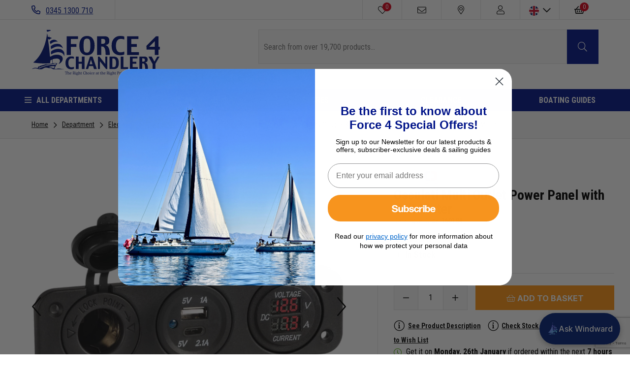

--- FILE ---
content_type: text/html; charset=UTF-8
request_url: https://www.force4.co.uk/item/Osculati/Multi-Outlet-Power-Panel-with-Volt-Meter/87US
body_size: 57937
content:
<!doctype html>
<!--[if lt IE 7]>      <html class="no-js lt-ie9 lt-ie8 lt-ie7" lang="en"> <![endif]-->
<!--[if IE 7]>         <html class="no-js lt-ie9 lt-ie8" lang="en"> <![endif]-->
<!--[if IE 8]>         <html class="no-js lt-ie9" lang="en"> <![endif]-->
<!--[if gt IE 8]><!--> <html class="no-js" lang="en"> <!--<![endif]-->
<head><script>(function(w,i,g){w[g]=w[g]||[];if(typeof w[g].push=='function')w[g].push(i)})
(window,'GTM-WKX74K8','google_tags_first_party');</script><script>(function(w,d,s,l){w[l]=w[l]||[];(function(){w[l].push(arguments);})('set', 'developer_id.dY2E1Nz', true);
		var f=d.getElementsByTagName(s)[0],
		j=d.createElement(s);j.async=true;j.src='/449h/';
		f.parentNode.insertBefore(j,f);
		})(window,document,'script','dataLayer');</script>
    <meta charset="utf-8">
    <meta http-equiv="X-UA-Compatible" content="IE=edge,chrome=1">
    <title>Osculati Multi Outlet Power Panel with Volt Meter</title>
    <meta name="description" content="Buy now from the UK's largest Chandlery online and in store. A compact panel with lots of features! Charge your devices and monitor your battery with this sleek, flush mount panel.&nbsp;

Key Features


	USB Type A...">
    <meta name="keywords" content="">
    <meta name="viewport" content="width=device-width, initial-scale=1.0, user-scalable=0">

    
    <link rel="shortcut icon" href="/images/favicon.ico" type="image/x-icon" />
    <link rel="apple-touch-icon" href="/images/apple-touch-icon/apple-touch-icon.png" />
    <link rel="apple-touch-icon" sizes="57x57" href="/images/apple-touch-icon/apple-touch-icon-57x57.png" />
    <link rel="apple-touch-icon" sizes="72x72" href="/images/apple-touch-icon/apple-touch-icon-72x72.png" />
    <link rel="apple-touch-icon" sizes="76x76" href="/images/apple-touch-icon/apple-touch-icon-76x76.png" />
    <link rel="apple-touch-icon" sizes="114x114" href="/images/apple-touch-icon/apple-touch-icon-114x114.png" />
    <link rel="apple-touch-icon" sizes="120x120" href="/images/apple-touch-icon/apple-touch-icon-120x120.png" />
    <link rel="apple-touch-icon" sizes="144x144" href="/images/apple-touch-icon/apple-touch-icon-144x144.png" />
    <link rel="apple-touch-icon" sizes="152x152" href="/images/apple-touch-icon/apple-touch-icon-152x152.png" />
    <link rel="apple-touch-icon" sizes="180x180" href="/images/apple-touch-icon/apple-touch-icon-180x180.png" />

    <link rel="preconnect" href="//fonts.googleapis.com" />
    <link rel="preconnect" href="//fonts.gstatic.com" />
    <link rel="preconnect" href="//www.googletagmanager.com" />
    <link rel="preconnect" href="//www.google-analytics.com" />
    <link rel="preconnect" href="//www.google.com" />
    <link rel="preconnect" href="//www.gstatic.com" />
    <link rel="preconnect" href="//bat.bing.com" />
    <link rel="preconnect" href="//dkutenx65dka0.cloudfront.net" />
    <link rel="preconnect" href="//stats.g.doubleclick.net" />
    <link rel="preconnect" href="//beacon-v2.helpscout.net" />
    <link rel="preconnect" href="//d4vmu0iak63bc.cloudfront.net" />

                <link rel="preload" as="" type="image" href=""  />
                    <link rel="preload" as="" type="image" href=""  />
                    <link rel="preload" as="" type="image" href=""  />
                    <link rel="preload" as="" type="image" href=""  />
                    <link rel="preload" as="font" type="font/woff2" href="/fonts/fa-solid-900.woff2"  />
                    <link rel="preload" as="font" type="font/woff2" href="/fonts/fa-regular-400.woff2"  />
                    <link rel="preload" as="font" type="font/woff2" href="/fonts/fa-light-300.woff2"  />
                    <link rel="preload" as="font" type="font/woff2" href="/fonts/fa-brands-400.woff2"  />
        
    <link href="//fonts.googleapis.com/css?family=Open+Sans|Roboto+Condensed:400,700&display=swap" rel="stylesheet">

        <!-- Global-e css-->
    <script>
        (function () {
            var l = document.createElement('link');
            l.rel = 'stylesheet';
            l.id = 'GEPIStyles';
            l.href = '//gepi.global-e.com/includes/css/783?glCountry=GB';
            var head = document.getElementsByTagName('head')[0];
            head.appendChild(l);
        })();
    </script>
    <style id="critical">#mm-nav,.carousel__slide:not(:first-child){display:none;}@charset "UTF-8";.breadcrumb,.button,.modal-close,.slick-slider{-webkit-touch-callout:none}.button,.button.is-static{box-shadow:none;border-color:#dbdbdb}.breadcrumb,.button,.mm-listitem>a,.mm-navbar__title{white-space:nowrap}.size-guide-popup table,table{border-collapse:collapse}a,body,div,fieldset,form,h1,h2,header,html,i,iframe,img,label,li,nav,p,span,strong,table,tbody,td,th,thead,tr,ul{margin:0;padding:0;border:0;font:inherit;vertical-align:baseline}.fa,.fal,.far,.fas,.mm-menu,body,html{-webkit-font-smoothing:antialiased;-moz-osx-font-smoothing:grayscale}.button,body{line-height:1.5}.button,.modal-close{-moz-appearance:none;vertical-align:top;-webkit-appearance:none}.breadcrumb:not(:last-child),.notification:not(:last-child),.subtitle:not(:last-child),.table-container:not(:last-child),.title:not(:last-child){margin-bottom:1.5rem}header,nav{display:block}table{border-spacing:0}.select:not(.is-multiple):not(.is-loading)::after{border:3px solid transparent;border-radius:2px;border-right:0;border-top:0;content:" ";display:block;height:.625em;margin-top:-.4375em;position:absolute;top:50%;transform:rotate(-45deg);transform-origin:center;width:.625em}.modal-close{background-color:rgba(10,10,10,.2);border:none;border-radius:290486px;display:inline-block;flex-grow:0;flex-shrink:0;font-size:0;max-height:20px;max-width:20px;min-height:20px;min-width:20px;outline:0}.modal-close::after,.modal-close::before{background-color:#fff;content:"";display:block;left:50%;position:absolute;top:50%;transform:translateX(-50%) translateY(-50%) rotate(45deg);transform-origin:center center}.modal-close::before{height:2px;width:50%}.modal-close::after{height:50%;width:2px}.is-large.modal-close{height:32px;max-height:32px;max-width:32px;min-height:32px;min-width:32px;width:32px}.select,.table-container,img{max-width:100%}.modal,.modal-background{bottom:0;left:0;position:absolute;right:0;top:0}.button,.container,.control,.notification,.select{position:relative}.button{align-items:center;border:1px solid transparent;border-radius:4px;box-shadow:none;display:inline-flex;font-size:1rem;height:2.25em}.heading,header{display:block}fieldset{border:none}body,fieldset,h1,h2,html,iframe,li,p,textarea,ul{margin:0;padding:0}h1,h2{font-size:100%;font-weight:400}ul{list-style:none}button,input,select,textarea{margin:0;outline:0}html{box-sizing:border-box;background-color:#fff;min-width:300px;overflow-x:hidden;overflow-y:scroll;text-rendering:optimizeLegibility;text-size-adjust:100%}*,::after,::before{box-sizing:inherit}img{height:auto}iframe{border:0}td,th{padding:0}table td:not([align]),table th:not([align]),td:not([align]),th:not([align]){text-align:left}body{font-weight:400}table th{color:#363636}input[type=checkbox]{vertical-align:baseline}.select,.size-guide__link:before,.table th,table td,table th{vertical-align:top}span{font-style:inherit;font-weight:inherit}strong{color:#363636;font-weight:700}.is-size-1{font-size:3rem!important}.title,.title.is-3{font-size:2rem}.has-text-centered{text-align:center!important}.button{background-color:#fff;border-width:1px;color:#363636;justify-content:center;padding-bottom:calc(.375em - 1px);padding-left:.75em;padding-right:.75em;padding-top:calc(.375em - 1px);text-align:center}.control,.table th:not([align]){text-align:left}.has-text-weight-bold{font-weight:700!important}.is-hidden{display:none!important}@media screen and (max-width:1023px){.is-hidden-touch{display:none!important}}.button.is-static{background-color:#f5f5f5;color:#7a7a7a}.container{flex-grow:1;margin:0 auto;width:auto}.modal-content,.select.is-fullwidth,.table.is-fullwidth{width:100%}@media screen and (min-width:1024px){.is-hidden-desktop{display:none!important}.container{max-width:960px}}@media screen and (min-width:1216px){.container{max-width:1152px}}@media screen and (min-width:1408px){.container{max-width:1344px}}.notification{background-color:#f5f5f5;border-radius:4px;padding:1.25rem 2.5rem 1.25rem 1.5rem}.notification a:not(.button):not(.dropdown-item){color:currentColor;text-decoration:underline}.notification.is-warning{background-color:#ffdd57;color:rgba(0,0,0,.7)}.table,.table th,.table thead th,.title{color:#363636}.table{background-color:#fff}.table th{border:1px solid #dbdbdb;border-width:0 0 1px;padding:.5em .75em}.table thead{background-color:transparent}.table thead th{border-width:0 0 2px}.table.is-bordered th{border-width:1px}.table.is-bordered tr:last-child th{border-bottom-width:1px}.table-container{-webkit-overflow-scrolling:touch;overflow:auto;overflow-y:hidden}.subtitle,.title{word-break:break-word}.title{font-weight:600;line-height:1.125}.title:not(.is-spaced)+.subtitle{margin-top:-1.25rem}.subtitle{line-height:1.25;color:#4a4a4a;font-size:1.25rem;font-weight:400}.heading{font-size:11px;letter-spacing:1px;margin-bottom:5px;text-transform:uppercase}.select{display:inline-block}.select:not(.is-multiple){height:2.25em}.select:not(.is-multiple):not(.is-loading)::after{border-color:#3273dc;right:1.125em;z-index:4}.mfp-close{font-size:28px}.field:not(:last-child){margin-bottom:.75rem}.control{box-sizing:border-box;clear:both;font-size:1rem}.btn,.fa-fw,.mfp-container,.mm-navbar{text-align:center}.breadcrumb a{align-items:center;color:#3273dc;display:flex;justify-content:center;padding:0 .75em}.breadcrumb li{align-items:center;display:flex}.breadcrumb li:first-child a{padding-left:0}.breadcrumb li+li::before{color:#b5b5b5;content:"\0002f"}.breadcrumb ul{align-items:flex-start;display:flex;flex-wrap:wrap;justify-content:flex-start}.modal{overflow:hidden;align-items:center;display:none;flex-direction:column;justify-content:center;position:fixed;z-index:40}.modal-background{background-color:rgba(10,10,10,.86)}.modal-content{margin:0 20px;max-height:calc(100vh - 160px);overflow:auto;position:relative}.mm-listitem>a,.mm-navbar__title,.mm-panels{overflow:hidden}@media screen and (min-width:769px),print{.modal-content{margin:0 auto;max-height:calc(100vh - 40px);width:640px}}.modal-close{background:0 0;height:40px;position:fixed;right:20px;top:20px;width:40px}.mm-menu,.mm-panels,.mm-panels>.mm-panel{left:0;right:0}.mm-menu{padding:0}.fa,.fal,.far,.fas{display:inline-block;font-style:normal;font-variant:normal;text-rendering:auto;line-height:1}.fa-2x{font-size:2em}.fa-fw{width:1.25em}.fa-bars:before{content:"\f0c9"}.fa-chevron-down:before{content:"\f078"}.fa-chevron-left:before{content:"\f053"}.fa-chevron-right:before{content:"\f054"}.fa-envelope:before{content:"\f0e0"}.fa-heart:before{content:"\f004"}.fa-map-marker-alt:before{content:"\f3c5"}.fa-minus:before{content:"\f068"}.fa-phone-alt:before{content:"\f879"}.fa-plus:before{content:"\f067"}.fa-search:before{content:"\f002"}.fa-shopping-basket:before{content:"\f291"}.fa-user:before{content:"\f007"}.btn,button.button{border-radius:0}button.button{height:auto;font-size:16px;display:block;padding:1em}body,html{height:100%}@font-face{font-family:'Font Awesome 5 Pro';font-style:normal;font-weight:300;font-display:auto;src:url(/fonts/fa-light-300.eot);src:url(/fonts/fa-light-300.eot?#iefix) format("embedded-opentype"),url(/fonts/fa-light-300.woff2) format("woff2"),url(/fonts/fa-light-300.woff) format("woff"),url(/fonts/fa-light-300.ttf) format("truetype"),url(/fonts/fa-light-300.svg#fontawesome) format("svg")}.fal{font-family:'Font Awesome 5 Pro';font-weight:300}@font-face{font-family:'Font Awesome 5 Pro';font-style:normal;font-weight:400;font-display:auto;src:url(/fonts/fa-regular-400.eot);src:url(/fonts/fa-regular-400.eot?#iefix) format("embedded-opentype"),url(/fonts/fa-regular-400.woff2) format("woff2"),url(/fonts/fa-regular-400.woff) format("woff"),url(/fonts/fa-regular-400.ttf) format("truetype"),url(/fonts/fa-regular-400.svg#fontawesome) format("svg")}.far{font-family:'Font Awesome 5 Pro';font-weight:400}.fa,.fas{font-weight:900;font-family:'Font Awesome 5 Pro'}@font-face{font-family:'Font Awesome 5 Pro';font-style:normal;font-weight:900;font-display:auto;src:url(/fonts/fa-solid-900.eot);src:url(/fonts/fa-solid-900.eot?#iefix) format("embedded-opentype"),url(/fonts/fa-solid-900.woff2) format("woff2"),url(/fonts/fa-solid-900.woff) format("woff"),url(/fonts/fa-solid-900.ttf) format("truetype"),url(/fonts/fa-solid-900.svg#fontawesome) format("svg")}body,button,input,select,textarea{font-family:"Roboto Condensed",sans-serif}html{font-size:62.5%}body{font-size:1.6em;text-rendering:optimizeLegibility}form textarea,input,select{font-size:16px}a{color:#0a0a0a;text-decoration:underline}.btn,.mfp-close,.mm-listitem a,.mm-menu a,.mm-menu a:link,.mm-menu a:visited,.mm-navbar a,.scroll-top{text-decoration:none}.bold{font-weight:700}button.is-full-width{width:100%}.btn{color:#000;padding:.5em 1.5em}.btn--primary{background-color:#ff9616;border:1px solid #ff9616;color:#fff}.btn--secondary{background-color:#001588;border:1px solid #001588;color:#fff}form input,form textarea{border:1px solid #e2e2e2}.divider{background-color:#e2e2e2;display:block;height:1px;margin:1.5em 0;width:100%}.divider.mobile-only{display:none}@media screen and (max-width:1023px){.divider.mobile-only{display:block}}.search-results-wrapper{display:none;margin-top:0;position:absolute;width:100%;z-index:1001}.notification.usp-bar{margin-bottom:0}form:not(.filter-form) label{display:none}form input,form textarea{display:block;padding:1em;width:100%}form .field{position:relative}form .control{font-size:unset}@-webkit-keyframes sailing{0%,100%{-webkit-transform:translateX(0);transform:translateX(0);-webkit-transform-origin:50% 50%;transform-origin:50% 50%}15%{-webkit-transform:translateX(-30px) rotate(-6deg);transform:translateX(-30px) rotate(-6deg)}30%{-webkit-transform:translateX(15px) rotate(6deg);transform:translateX(15px) rotate(6deg)}45%{-webkit-transform:translateX(-15px) rotate(-3.6deg);transform:translateX(-15px) rotate(-3.6deg)}60%{-webkit-transform:translateX(9px) rotate(2.4deg);transform:translateX(9px) rotate(2.4deg)}75%{-webkit-transform:translateX(-6px) rotate(-1.2deg);transform:translateX(-6px) rotate(-1.2deg)}}@keyframes sailing{0%,100%{-webkit-transform:translateX(0);transform:translateX(0);-webkit-transform-origin:50% 50%;transform-origin:50% 50%}15%{-webkit-transform:translateX(-30px) rotate(-6deg);transform:translateX(-30px) rotate(-6deg)}30%{-webkit-transform:translateX(15px) rotate(6deg);transform:translateX(15px) rotate(6deg)}45%{-webkit-transform:translateX(-15px) rotate(-3.6deg);transform:translateX(-15px) rotate(-3.6deg)}60%{-webkit-transform:translateX(9px) rotate(2.4deg);transform:translateX(9px) rotate(2.4deg)}75%{-webkit-transform:translateX(-6px) rotate(-1.2deg);transform:translateX(-6px) rotate(-1.2deg)}}.mm-hidden{display:none!important}.mm-menu,.mm-panels,.mm-panels>.mm-panel{position:absolute;top:0;bottom:0;z-index:0}.mm-menu,.mm-panel,.mm-panels{margin:0;box-sizing:border-box}.mm-menu{display:block;font-size:12px}.mm-menu a,.mm-menu a:link,.mm-menu a:visited{color:inherit}.mm-panel,.mm-panels{background:inherit;border-color:inherit}.mm-panel{-webkit-overflow-scrolling:touch;overflow:scroll;overflow-x:hidden;overflow-y:auto;padding:0 20px;-webkit-transform:translate(100%,0);-ms-transform:translate(100%,0);transform:translate(100%,0);-webkit-transform:translate3d(100%,0,0);transform:translate3d(100%,0,0);-webkit-transform-origin:top left;-ms-transform-origin:top left;transform-origin:top left}.mm-panel:not(.mm-hidden){display:block}.mm-panel:after,.mm-panel:before{content:'';display:block;height:20px}.mm-panel_has-navbar{padding-top:40px}.mm-panel_opened{z-index:1;-webkit-transform:translate(0,0);-ms-transform:translate(0,0);transform:translate(0,0);-webkit-transform:translate3d(0,0,0);transform:translate3d(0,0,0)}.mm-btn{box-sizing:border-box;width:40px;height:40px;position:absolute;top:0;z-index:1}.mm-btn_next:after,.mm-btn_prev:before{box-sizing:content-box;display:block;margin:auto;position:absolute;content:'';top:0;bottom:0;border-top:2px solid transparent;border-left:2px solid transparent;width:8px;height:8px}.cookie-compliance-message,.mfp-container,.mm-navbar>*,.mm-page,.slick-slider{box-sizing:border-box}.mm-btn_prev:before{-webkit-transform:rotate(-45deg);-ms-transform:rotate(-45deg);transform:rotate(-45deg);left:23px;right:auto}.mm-btn_next:after{-webkit-transform:rotate(135deg);-ms-transform:rotate(135deg);transform:rotate(135deg);right:23px;left:auto}.mm-navbar{border-bottom:1px solid;border-color:inherit;line-height:20px;display:none;height:40px;padding:0 40px;margin:0;position:absolute;top:0;left:0;right:0;opacity:1}.mm-listitem,.mm-listitem .mm-btn_next,.mm-listitem .mm-btn_next:before,.mm-listitem:after,.mm-listview{border-color:inherit}.mm-navbar>*{display:block}.mm-navbar__title{text-overflow:ellipsis}.mm-navbar__btn:first-child{left:0}.mm-panel_has-navbar .mm-navbar{display:block}.mm-listitem,.mm-listview{list-style:none;display:block;padding:0;margin:0}.mm-listview{font:inherit;line-height:20px}.mm-panels>.mm-panel>.mm-listview{margin:20px -20px}.mm-panels>.mm-panel>.mm-navbar+.mm-listview{margin-top:-20px}.mm-listitem{position:relative}.mm-listitem:after{content:'';border-bottom-width:1px;border-bottom-style:solid;display:block;position:absolute;right:0;bottom:0}.mm-listitem>a{text-overflow:ellipsis;color:inherit;display:block;padding:10px 10px 10px 20px;margin:0}.mm-listitem .mm-btn_next{background:rgba(3,2,1,0);padding:0;position:absolute;right:0;top:0;bottom:0;z-index:2}.grecaptcha-badge,.mm-slideout{z-index:1}.mm-listitem .mm-btn_next:before{content:'';border-left-width:1px;border-left-style:solid;display:block;position:absolute;top:0;bottom:0;left:0}.mm-listitem .mm-btn_next:not(.mm-btn_fullwidth){width:50px}.mm-listitem .mm-btn_next:not(.mm-btn_fullwidth)+a{margin-right:50px}.mm-listitem .mm-btn_next:before,.mm-menu{border-color:rgba(0,0,0,.1)}.mm-menu{background:#f3f3f3;color:rgba(0,0,0,.75)}.mm-menu .mm-navbar a,.mm-menu .mm-navbar>*{color:rgba(0,0,0,.3)}.mm-menu .mm-btn:after,.mm-menu .mm-btn:before,.mm-menu .mm-listview .mm-btn_next:after{border-color:rgba(0,0,0,.3)}.mm-page{position:relative}.mm-menu_offcanvas{display:none;position:fixed;right:auto;z-index:0;width:80%;min-width:140px;max-width:440px}.mm-page__blocker{background:rgba(3,2,1,0);display:none;width:100%;height:100%;position:fixed;top:0;left:0;z-index:2}.mm-sronly{border:0!important;clip:rect(1px,1px,1px,1px)!important;-webkit-clip-path:inset(50%)!important;clip-path:inset(50%)!important;white-space:nowrap!important;width:1px!important;min-width:1px!important;height:1px!important;min-height:1px!important;padding:0!important;overflow:hidden!important;position:absolute!important}.mm-menu_border-full .mm-listitem:after{left:0!important}.mm-menu_fx-menu-fade{opacity:0}.mm-menu_position-right{left:auto;right:0}.mm-menu_shadow-page:after{content:"";display:block;width:20px;height:120%;position:absolute;left:100%;top:-10%;z-index:100;-webkit-clip-path:polygon(-20px 0,0 0,0 100%,-20px 100%);clip-path:polygon(-20px 0,0 0,0 100%,-20px 100%);box-shadow:0 0 10px rgba(0,0,0,.3)}.mm-menu_shadow-page.mm-menu_position-right:after{left:auto;right:100%;-webkit-clip-path:polygon(20px 0,40px 0,40px 100%,20px 100%);clip-path:polygon(20px 0,40px 0,40px 100%,20px 100%)}.slick-list,.slick-slider,.slick-track{position:relative;display:block}.slick-slider{-ms-touch-action:pan-y;touch-action:pan-y}.slick-list{overflow:hidden;margin:0;padding:0}.slick-slider .slick-list,.slick-slider .slick-track{-webkit-transform:translate3d(0,0,0);-moz-transform:translate3d(0,0,0);-ms-transform:translate3d(0,0,0);-o-transform:translate3d(0,0,0);transform:translate3d(0,0,0)}.slick-track{left:0;top:0;margin-left:auto;margin-right:auto}.slick-track:after,.slick-track:before{content:"";display:table}.slick-track:after{clear:both}.slick-slide{float:left;height:100%;min-height:1px;display:none}.slick-initialized .slick-slide,.slick-slide img{display:block}.slick-arrow.slick-hidden{display:none}.flag-icon{background-size:contain;background-position:50%;background-repeat:no-repeat;position:relative;display:inline-block;width:1.3333333333em;line-height:1em}.mfp-bg,.mfp-wrap{position:fixed;top:0;height:100%;left:0}.flag-icon:before{content:'\00a0'}.mfp-container:before{content:'';display:inline-block;height:100%;vertical-align:middle}.flag-icon.flag-icon-squared{width:1em}.mfp-bg,.mfp-container,.mfp-inline-holder .mfp-content,.mfp-wrap{width:100%}.flag-icon.flag-icon-circle{border-radius:50%}.flag-icon-gb{background-image:url(/images/flags/4x3/gb.svg)}.flag-icon-gb.flag-icon-squared{background-image:url(/images/flags/1x1/gb.svg)}.flag-icon-us{background-image:url(/images/flags/4x3/us.svg)}.flag-icon-us.flag-icon-squared{background-image:url(/images/flags/1x1/us.svg)}.flag-icon-eu{background-image:url(/images/flags/4x3/eu.svg)}.flag-icon-eu.flag-icon-squared{background-image:url(/images/flags/1x1/eu.svg)}.mfp-bg{z-index:1042;overflow:hidden;background:#0b0b0b;opacity:.8}.mfp-wrap{z-index:1043;outline:0!important;-webkit-backface-visibility:hidden}.mfp-container{position:absolute;height:100%;left:0;top:0;padding:0 8px}.mfp-content{position:relative;display:inline-block;vertical-align:middle;margin:0 auto;text-align:left;z-index:1045}.mfp-hide{display:none!important}.mfp-preloader{color:#CCC;position:absolute;top:50%;width:auto;text-align:center;margin-top:-.8em;left:8px;right:8px;z-index:1044}.mfp-s-ready .mfp-preloader{display:none}button.mfp-close{overflow:visible;background:0 0;border:0;-webkit-appearance:none;display:block;outline:0;padding:0;z-index:1046;box-shadow:none;touch-action:manipulation}button::-moz-focus-inner{padding:0;border:0}.mfp-close{width:44px;height:44px;line-height:44px;position:absolute;right:0;top:0;text-align:center;opacity:.65;padding:0 0 18px 10px;color:#FFF;font-style:normal;font-family:Arial,Baskerville,monospace}.mfp-close-btn-in .mfp-close{color:#333}@media all and (max-width:900px){.mfp-container{padding-left:6px;padding-right:6px}}.mm-listview>li:not(.mm-divider):after{left:0}.mm-navbar>*{padding:12px 0 8px}body{background-color:#fff;color:#000;-ms-text-size-adjust:none;-webkit-text-size-adjust:100%}.container{max-width:100%;padding:0 4em}@media screen and (max-width:1215px){.container{max-width:100%;padding:0 1.875em}}@media screen and (max-width:768px){.container{padding:0 1em}}.slick-slide{outline:0}.product-overview{border-bottom:1px solid #e2e2e2;border-top:1px solid #e2e2e2;display:flex;flex-direction:row}.product-overview .product-overview__item{border-right:1px solid #e2e2e2;width:50%}.product-overview .product-overview__item:last-child{border-right:0}.focus-overlay{background:#000;bottom:0;display:none;height:100%;opacity:.4;position:fixed;width:100%;z-index:1000}@media screen and (max-width:1023px){.product-overview{flex-direction:column}.product-overview .product-overview__item{border-right:0;width:100%}.focus-overlay{z-index:900}}.loading-overlay{display:none;height:100vh;left:0;position:fixed;top:0;width:100%;z-index:999999}.loading-overlay .sailing{-webkit-animation:sailing 2s ease-in-out infinite both;animation:sailing 2s ease-in-out infinite both}.loading-overlay .loading-overlay-holder{align-items:center;background-color:rgba(255,255,255,.75);display:flex;height:100%;left:0;position:absolute;text-align:center;top:0;width:100%}.mfp-content label,.product .product__image .alt-image,.scroll-top,.scroll-top span{display:none}.loading-overlay .loader-icon{margin:0 auto;width:100%}.loading-overlay .loader-icon svg{margin:0;max-width:100px}.scroll-top{bottom:125px;color:#000;font-size:35px;opacity:.7;position:fixed;right:15px;z-index:10}@media screen and (min-width:769px){.scroll-top{bottom:90px;font-size:50px;right:30px}}@media screen and (min-width:1216px){.scroll-top{right:60px}}.scroll-top span{direction:ltr;text-indent:-9999px}.cookie-compliance-message{background:#fff;border:1px solid rgba(0,0,0,.1);color:#000;font-size:.8em;max-width:100%;min-width:210px;padding:10px;text-align:center;width:100%;z-index:10}@media screen and (min-width:769px){.cookie-compliance-message{font-size:1em;width:100%}}.cookie-compliance-message a{color:#000;text-decoration:underline}.cookie-compliance-message .keep-shopping{color:#fff;font-size:.95em;font-weight:400;line-height:45px;position:relative;text-decoration:none}.breadcrumb__item a,.mfp-container .mfp-content a,.size-guide__link{text-decoration:underline}@media screen and (min-width:769px){.cookie-compliance-message .keep-shopping{font-size:1em}}.cookie-compliance-message .keep-shopping i{font-size:15px;font-weight:400;margin-left:5px;vertical-align:middle}.ask-a-question-popup,.back-in-stock-popup{background:#fff;padding:20px;position:relative;width:auto}.back-in-stock-popup .form-response{margin-top:10px}.mfp-container{padding-left:10px;padding-right:10px}.mfp-container .mfp-content{background:#fff;margin:0 auto;max-width:400px;position:relative;width:100%}.mfp-container .mfp-content label{color:#000}.mfp-container .mfp-content p{font-size:1em}.mfp-content input{width:100%}.size-guide-popup{background-color:#f8f8f8;padding:30px}.size-guide-popup .size-guide-name{font-size:20px;margin-bottom:20px;text-transform:uppercase}.size-guide-popup table{border:1px solid #000;font-size:14px;text-align:left;width:100%}.size-guide-popup table td,.size-guide-popup table th{border:1px solid #000;padding:5px 4px}.size-guide-popup table thead{background:#535353}.size-guide-popup table thead th{color:#fff;font-size:15px;font-weight:600;text-align:center}.size-guide-popup table td{text-align:center}.breadcrumb{background-color:#f8f8f8;font-size:1em;margin-bottom:0!important}.breadcrumb .container__fullwidth{display:flex}.breadcrumb ul{padding-bottom:1em;padding-top:1em}@media screen and (max-width:1023px){.breadcrumb ul{justify-content:center}}.breadcrumb ul:after{clear:both;content:'';display:block}.breadcrumb__item{font-size:.875em;line-height:23px}.breadcrumb__item+li:before{color:#000!important;content:'\f054'!important;font-family:"Font Awesome 5 Pro";font-size:13px;height:20px}.breadcrumb__item a{color:#000;font-size:1em}.product-image{align-items:center;display:flex;height:100%;overflow:hidden;position:relative}.product-image__arrow-left,.product-image__arrow-right{position:absolute;top:50%;transform:translateX(-50);z-index:2}.product-image__arrow-left i,.product-image__arrow-right i{font-size:4em}@media screen and (max-width:768px){.product-image__arrow-left i,.product-image__arrow-right i{font-size:3em}}.product-image__arrow-left{left:2em}.product-image__arrow-right{right:2em}@media screen and (max-width:479px){.product-image__arrow-left i,.product-image__arrow-right i{font-size:2em}.product-image__arrow-left{left:1em}.product-image__arrow-right{right:1em}}.product-image--container{margin:0 auto;max-width:450px;padding:5em 0;width:100%}@media screen and (max-width:1023px){.product-image--container{padding:3em 0}}.product-image__label{border-left:200px solid transparent;border-top:200px solid #001588;height:0;position:absolute;right:0;top:0;width:0;z-index:1}.product-image__label .label-text{bottom:126px;color:#fff;display:block;font-size:1.125em;font-weight:700;line-height:1.2;position:absolute;right:3px;text-align:center;text-transform:uppercase;transform:rotate(45deg);width:105px;z-index:3}.product-image__main{flex:none}.product-image__main img{height:auto;max-width:450px;width:100%}.product-image__thumbnails img{height:auto;margin:10px;max-width:100px}.product-image__thumbnails .slick-current{border:1px solid #e2e2e2}.product-detail{padding:0 2em}@media screen and (max-width:1023px){.product-detail{padding:0}.product-detail .product-detail--container{padding-left:0;padding-right:0;text-align:center}}.product-detail .product-detail--container{padding-bottom:4em;padding-top:4em}.product-detail__product{font-size:1.75em;font-weight:700;line-height:1}.product-detail__product span{font-weight:400}.product-detail__catalogue{font-size:.875em}.product-detail__catalogue span{font-weight:700}.product-detail__price{font-size:1.75em;font-weight:700;line-height:1;margin-top:.3em}.product-detail__price .availability:before,.size-guide__link:before{font-family:"Font Awesome 5 Pro";font-weight:300;margin-right:.3em}.product-detail__price .availability{color:#53c500;display:inline-block;font-size:.643em;position:relative}.product-detail__price .availability:before{content:'\f05a';display:inline-block;font-size:1em}.colour-selection .colour-selection--container:after,.colour-selection:after,.size-guide .size-guide--container:after,.size-guide:after{content:'';display:block;clear:both}.stock-availability{margin:30px 0}.stock-availability th{font-weight:700}.stock-availability .title{margin-top:.5em}.stock-availability .store{width:30%}.stock-availability .stock{width:50%}.stock-availability .telephone{width:20%}.colour-selection,.size-guide{clear:left}.colour-selection .colour-selection--container,.size-guide .size-guide--container{float:left;width:100%}@media screen and (max-width:1023px){.colour-selection,.product-detail__info,.size-guide{padding:0 1.875em}.colour-selection .colour-selection--container,.size-guide .size-guide--container{float:none;margin:0 auto}}.colour-selection{margin-bottom:15px}.size-guide{display:none}.size-guide.is-active{display:block}.colour-selection__heading{display:flex;flex-direction:row;justify-content:space-between}.colour-selection__title,.size-guide__title{font-size:.875em;font-weight:700}@media screen and (max-width:1023px){.colour-selection__heading{flex-direction:column}.colour-selection__title,.size-guide__title{font-size:1.375em}}.colour-selection__title span,.size-guide__title span{font-weight:400;text-transform:none}.size-guide__link{display:block;font-size:.875em;margin-bottom:10px}@media screen and (max-width:1023px){.size-guide__link{font-size:1em}}.size-guide__link:before{content:'\f547';display:inline-block;font-size:1.5em;margin-top:-4px}.further-info__description:before,.further-info__wishlist:before{font-family:"Font Awesome 5 Pro";min-height:33px;min-width:22px;vertical-align:middle}.size-guide__variation{margin-top:.5em}.add-to-basket,.further-info{margin-top:1em}.size-guide__variation .variation__label{background-color:#f8f8f8;border:1px solid #e2e2e2;color:#000;display:inline-block;height:3.125em;line-height:3.125em;margin-right:.5em;text-align:center;width:3.125em}.add-to-basket,.add-to-basket .add-to-basket__quantity{display:flex}@media screen and (max-width:374px){.size-guide__variation .variation__label{height:2.64em;line-height:2.64em;width:2.64em}.add-to-basket{align-items:center;flex-direction:column}}.size-guide__variation .variation__label:last-child{margin-right:0}@media screen and (max-width:1023px){.size-guide__variation{margin-top:1em}.add-to-basket{padding:0 1.875em}}.add-to-basket .quantity__decrease,.add-to-basket .quantity__increase{background-color:#f8f8f8;border:1px solid #e2e2e2;height:3.125em;line-height:3.125em;text-align:center;width:3.125em}@media screen and (max-width:374px){.add-to-basket .quantity__decrease,.add-to-basket .quantity__increase{height:2.64em;line-height:2.64em;width:2.64em}}.add-to-basket .quantity__amount input{border-bottom:1px solid #e2e2e2;border-left:0;border-right:0;border-top:1px solid #e2e2e2;height:3.125em;line-height:3.125em;text-align:center;width:3.125em}@media screen and (max-width:374px){.add-to-basket .quantity__amount input{height:2.64em;line-height:2.64em;width:2.64em}}.add-to-basket .add-to-basket__btn{width:100%}.add-to-basket .add-to-basket-btn{display:block;font-size:16px;font-weight:700;height:3.125em;line-height:3.125em;margin-left:1em;padding:0;text-align:center;text-transform:uppercase;width:calc(100% - 1em)}@media screen and (max-width:374px){.add-to-basket .add-to-basket-btn{margin-left:0;margin-top:1em}}.add-to-basket .add-to-basket-btn.email-when-stock{margin-left:0;width:auto}.further-info__description{font-size:.875em;font-weight:700}@media screen and (max-width:1023px){.further-info{padding:0 1.875em}.further-info__description{display:block;font-size:1em}}.further-info__description:before{content:'\f05a';display:inline-block;font-size:1.571em;font-weight:300;margin-right:.3em}.further-info__wishlist{font-size:.875em;font-weight:700;margin-left:2.5em}@media screen and (max-width:1023px){.further-info__wishlist{display:block;font-size:1em;margin-left:0}}.further-info__wishlist:before{content:'\f004';display:inline-block;font-size:1.571em;font-weight:300;margin-right:.3em}.further-info__wishlist.is-static{color:#7a7a7a;text-decoration:none}.further-info__list li a{font-weight:700}.further-info__delayed-order-preorder:before,.further-info__delayed-order:before,.further-info__question:before{color:#43a700;display:inline-block;font-size:1em;font-weight:300;margin-right:.3em;vertical-align:middle;font-family:"Font Awesome 5 Pro"}.further-info__delayed-order-preorder:before,.further-info__delayed-order:before{content:'\f017';min-height:24px;min-width:16px}.further-info__question:before{content:'\f059';min-height:24px;min-width:16px}.special-offers p{margin:20px 0}.so-product__checkbox,.so-product__title{margin-left:.7em}.special-offers .so-product__checkbox label{display:block}.special-offers__heading{font-size:1.125em;font-weight:700}@media screen and (max-width:1023px){.special-offers{padding:0 1.875em}.special-offers__heading{font-size:1.375em}}.special-offers__heading span{font-size:.778em;font-weight:400}@media screen and (max-width:1023px){.special-offers__heading span{display:block;font-size:.727em}}.special-offers__heading span:before{content:'-';display:inline-block;margin-right:.2em}.special-offers-modal .modal-content{background:#fff;max-height:calc(55vh - 40px);max-width:100%;padding:30px;position:relative;width:1000px}@media screen and (max-width:1023px){.special-offers__heading span:before{display:none}.special-offers-modal .modal-content{padding:15px}.special-offers-modal .modal-content .special-offers{padding:0}}.special-offers-modal .modal-content .modal-close{position:absolute}.special-offers-modal .modal-content .modal-close:after,.special-offers-modal .modal-content .modal-close:before{background-color:#000}.special-offers-modal form{display:flex;flex-flow:wrap}.special-offers-modal form .so-product{flex:0 0 50%}@media screen and (max-width:1023px){.special-offers-modal form .so-product{flex:none;justify-content:flex-start;max-width:100%;width:100%}.special-offers-modal form .so-product__thumbnail img{width:auto}}.so-product{align-items:center;display:flex;margin-top:1em}.add-optional-extras,.addthis_inline_share_toolbox{margin-top:20px}.so-product__thumbnail{border:1px solid #e2e2e2}.so-product__thumbnail img{height:auto;max-width:5em;padding:.2em;width:100%}.so-product__checkbox input{display:none}.so-product__checkbox label{border:1px solid #000;display:block;height:1em;position:relative;width:1em}.so-product__checkbox label:after{content:'\f00c';display:inline-block;font-family:"Font Awesome 5 Pro";font-size:.7em;font-weight:400;left:1px;opacity:0;position:absolute;top:-1px}.so-product__title .so-product__brand{font-weight:700}.so-product__title .so-product__price{display:block;font-weight:700}.so-product__title .so-product__price .saving{color:#db001a;font-weight:400}.add-optional-extras{text-transform:uppercase}.video-container{height:0;margin:20px 0;overflow:hidden;padding-bottom:56.25%;padding-top:30px;position:relative}.video-container iframe{height:100%;left:0;position:absolute;top:0;width:100%}.tabbed-content{background-color:#f8f8f8;padding:3em 2em}.tabbed-content .tab{display:block;font-size:1em}.tabbed-content .tab__nav{border-bottom:0;display:flex}@media screen and (max-width:1023px){.so-product{justify-content:center}.so-product__title{text-align:left}.tabbed-content .tab__nav{display:none}}.tabbed-content .tab__nav-item{background-color:#e2e2e2;flex-grow:1;margin:0 1px;padding:1em 0;text-align:center}.tabbed-content .tab__nav-item:first-child{margin-left:0}.tabbed-content .tab__nav-item:last-child{margin-right:0}.tabbed-content .tab__nav-item.active{background-color:#fff;font-weight:700}.tabbed-content .tab__container-item{background-color:#fff;display:block;max-height:0;overflow:hidden}.tabbed-content .tab__container-item.active{display:block;height:100%}.tabbed-content .tab__container-item .tab__container-content{padding:1em 6em}@media screen and (max-width:1023px){.tabbed-content .tab__container-item .tab__container-content{padding:1em 3em}}@media screen and (max-width:374px){.tabbed-content .tab__container-item .tab__container-content{padding:1em}}.tabbed-content .tab__container-item .heading{font-size:1.375em;font-weight:700;letter-spacing:normal;margin-bottom:.6em;margin-top:2em;text-transform:none}.tabbed-content .tab__container-item ul{list-style-type:disc;margin-left:20px;padding:0}.tabbed-content .tab__container-item p{margin-bottom:.5em}.tab__container .tab__nav-item{border-bottom:1px solid #f8f8f8;display:none}.header--top,.tab__container .tab__nav-item.active{border-bottom:1px solid #e2e2e2}@media screen and (max-width:1023px){.tab__container .tab__nav-item{display:block}}.header{background-color:#fff;position:relative;z-index:1003}.header--top .container{display:flex;justify-content:space-between}.header--top .header--top__left,.header--top .header--top__right{display:flex;flex-direction:row}.header-links.left{align-items:center;display:flex;flex-direction:row;justify-content:center}@media screen and (max-width:1023px){.header .container{padding:0!important}.header--top .header--top__left,.header--top .header--top__right{background-color:#001588;width:100%}.header-links.left{width:100%}}.header-links.left .header-links__item{border-right:1px solid #e2e2e2;color:#001588;text-align:left;width:10.625em}@media screen and (max-width:374px){.header-links.left .header-links__item{font-size:.75em}.header--main .logo-icons .logo{max-width:160px}}.header-links.left .header-links__item i{margin-right:.625em}.header-links.left .item .item__label{margin-right:.313em}.header-links.right{align-items:center;display:flex;flex-direction:row;justify-content:center}@media screen and (max-width:1023px){.header-links.left .header-links__item{border:0;color:#fff;text-align:center;width:100%}.header-links.left .item .item__val{font-weight:700}.header-links.right{width:100%}}.header-links.right .header-links__item{border-left:1px solid #e2e2e2;outline:0;position:relative;text-align:center;width:5em}.header-links.right .header-links__item.context-selection a{display:block;text-decoration:none}.header-links.right .header-links__item .flag-icon{line-height:1.25em;outline:0;width:1.25em}.header-links.right .header-links__item .flags-dropdown{display:none}.header-links.right .header-links__item .currency-item{padding:15px}.header-links__item{display:block;padding:.625em 0 .313em}.header-links__item i{font-size:1.125em}.header--main{display:flex;flex-direction:row;justify-content:space-between;padding:1.25em 0}@media screen and (max-width:1023px){.header--main{flex-direction:column;padding:0}.header--main .logo-icons{padding:1.25em 1.875em}}.header--main .logo-icons{align-items:center;display:flex;flex-direction:row;justify-content:space-between}.header--main .logo-icons .logo-icons__icons,.header--main .search .search--container,.header--main .search form{flex-direction:row;display:flex}.header--main .logo-icons .logo{display:block;min-width:160px}@media screen and (max-width:768px){.header--main .logo-icons .logo-icons__icons{margin-left:2.1em}}@media screen and (max-width:374px){.header--main .logo-icons .logo-icons__icons{justify-content:space-evenly;margin-left:.5em;width:100%}}.header--main .icons__item{align-items:center;display:flex;font-size:2.5em;justify-content:center;margin:0 .6em;text-decoration:none}@media screen and (max-width:768px){.header--main .icons__item{margin:0 .3em}}@media screen and (max-width:479px){.header--main .logo-icons{padding:1.25em .938em}.header--main .icons__item{font-size:2em}}@media screen and (max-width:374px){.header--main .icons__item{font-size:1.8em;margin:0 .2em}}.header--main .icons__item:first-child{margin-left:0}.header--main .icons__item:last-child{margin-right:0}.header--main .icons__item span{font-size:.8em;margin-left:.2em}@media screen and (max-width:374px){.header--main .icons__item span{font-size:.6em}}.header--main .search{width:60%}@media screen and (max-width:1023px){.header--main .search{width:100%}}.header--main .search form{width:100%}.header--main .search input{-webkit-appearance:initial;background-color:#f8f8f8;border:1px solid #e2e2e2;border-radius:0;height:4.375em;padding:.625em;width:100%}@media screen and (max-width:479px){.header--main .search input{height:3.125em}}.header--main .search button{background-color:#001588;border:0;color:#fff;display:block;font-size:1.2em;height:70px;width:70px}@media screen and (max-width:479px){.header--main .search button{font-size:1em;height:50px;width:50px}}.basket-icon,.wishlist-icon{margin-right:0;position:relative}.basket-icon .icon-fallback,.wishlist-icon .icon-fallback{display:inline-block;position:relative}.basket-icon .icon-fallback.fa-layers,.wishlist-icon .icon-fallback.fa-layers{width:auto}.basket-icon .icon-fallback.fa-layers .fa-layers-counter,.wishlist-icon .icon-fallback.fa-layers .fa-layers-counter{background-color:#db001a;border-radius:1em;-webkit-box-sizing:border-box;box-sizing:border-box;color:#fff;font-size:3em;height:1.5em;left:auto;line-height:1;max-width:5em;min-width:1.5em;overflow:hidden;padding:.25em;position:absolute;right:-9px;text-align:center;text-overflow:ellipsis;top:-5px;-webkit-transform:scale(.25);transform:scale(.25);-webkit-transform-origin:top right;transform-origin:top right}.flinks__col ul li{font-size:.875em;margin-bottom:.75em}@media screen and (max-width:1023px){.flinks__col ul{display:none}.flinks__col ul li{border-top:1px solid #f8f8f8;margin-bottom:0;padding:1em 0;text-align:center}.flinks__col.col-2 ul li{border-top:0}}.flinks__questions .mobile{display:none}@media screen and (max-width:479px){.flinks__questions .mobile li{padding:0 20px}}nav{position:relative}@media screen and (max-width:1023px){.flinks__questions .mobile{display:block;text-align:center}nav{display:none}}.menu{font-size:1em}.menu:after{clear:both;content:'';display:block}.menu>li{float:left}.menu>li a{display:block;text-align:center;text-decoration:none;text-transform:uppercase}.menu>li i{margin-right:.625em}@media screen and (max-width:1023px){.menu>li{float:none;padding:.5em 0}}.menu.has-6>li{width:calc(100%/6)}.menu>.menu__item>a{background-color:#001588;border-top:1px solid #001588;color:#fff;display:block;font-weight:700;padding:10px 0}@media screen and (max-width:1023px){.menu.has-6>li{width:100%}.menu>.menu__item>a{background:0 0;border:0;color:rgba(0,0,0,.75);padding:10px 10px 10px 20px;text-align:left}}.sub-menu__level-0{background-color:#fff;display:none;padding:15px 0;position:absolute;top:45px;width:100%;z-index:2}@media screen and (max-width:1023px){.sub-menu__level-0{background:0 0;display:block;padding:0;top:58px}}.sub-menu__level-0>li{float:none;padding:.3em .3em .3em 8%;width:25%}@media screen and (max-width:1023px){.sub-menu__level-0>li{padding:.5em 0!important;width:100%}}@media screen and (max-width:1215px){.sub-menu__level-0>li{padding:.5em .5em .5em 4%}}@media screen and (max-width:1407px){.sub-menu__level-0>li{padding:.5em .5em .5em 6%}}.sub-menu__level-0>li>a{color:#001588;font-weight:700;text-align:left;text-transform:uppercase}.sub-menu__level-0>li>a:before{content:'\f054';display:inline-block;font-family:"Font Awesome 5 Pro";font-size:.6em;margin-right:.5em;vertical-align:middle}.sub-menu__level-0>li:last-child{margin-bottom:0}.sub-menu__level-1{align-content:flex-start;display:none;left:25%;padding:15px;position:absolute;top:0;width:75%}@media screen and (max-width:1023px){.sub-menu__level-1{display:block;left:auto;padding:0;top:58px;width:100%}}.sub-menu__level-1>li{flex-basis:25%;margin-bottom:10px;width:20%}@media screen and (max-width:1023px){.sub-menu__level-1>li{margin-bottom:0;padding:.5em;width:100%!important}}@media screen and (max-width:1407px){.sub-menu__level-1>li{width:25%}}.sub-menu__level-1>li>a{font-weight:700;padding:.3em}.sub-menu__level-1>li a{text-align:left}@media screen and (max-width:1023px){.sub-menu__level-1>li>a{padding:10px 10px 10px 20px;text-transform:uppercase}.sub-menu__level-2>li{padding:.5em 0}}.sub-menu__level-2>li>a{font-size:.875em;padding:.1em;text-decoration:underline;text-transform:none}@media screen and (max-width:1023px){.sub-menu__level-2>li>a{font-size:1em;padding:10px 10px 10px 20px}}.mm-listitem:after{left:0}#page-alert{width:100%;text-align:center;background:#7a7a7a;color:#fff;display:block!important;font-size:16px;left:0;overflow:hidden;position:fixed;top:0;z-index:3500}.popup-banner-newsletter.mfp-wrap{z-index:10000}.popup-banner-newsletter .mfp-content{max-width:600px}.newsletter-form-wrap .newsletter-image{display:block;height:auto;margin-bottom:20px;width:100%}.newsletter-form-wrap .newsletter-image img{height:auto;width:100%}.newsletter-form-wrap .success-image,.newsletter-form-wrap .success-text{display:none}.newsletter-form-wrap .popup-content{padding:20px}.newsletter-form-wrap .popup-content .text .title{display:block;font-size:26px;font-weight:700;margin:0 auto;text-align:center}.newsletter-form-wrap .popup-content .text .subtitle{display:block;font-size:12px;margin:0 auto;text-align:center}.newsletter-form-wrap .popup-content .text .content{display:block;margin:20px 0;text-align:center}.newsletter-form-wrap .popup-content .notification{margin-bottom:.75rem}.newsletter-form-wrap .popup-content .popup-form-errors{color:#db001a;margin-top:20px}.popup-loader{animation:spin1 1s infinite linear;border:10px solid #fff;border-bottom:10px solid #001588;border-radius:50%;display:none;font-size:15px;height:60px;margin:20px auto;overflow:hidden;text-indent:-999em;width:60px}@keyframes spin1{100%{transform:rotate(360deg)}}@media screen and (-ms-high-contrast:active),(-ms-high-contrast:none){main{display:block}}</style>
    <link rel="preload" href="/css/style.min.css?rel=1767795815192" as="style" onload="this.rel='stylesheet'">
<script>function onloadCSS(e,t){function n(){!a&&t&&(a=!0,t.call(e))}var a;e.addEventListener&&e.addEventListener("load",n),e.attachEvent&&e.attachEvent("onload",n),"isApplicationInstalled"in navigator&&"onloadcssdefined"in e&&e.onloadcssdefined(n)}!function(e){"use strict";var t=function(t,n,a){function o(e){return d.body?e():void setTimeout(function(){o(e)})}function r(){i.addEventListener&&i.removeEventListener("load",r),i.media=a||"all"}var l,d=e.document,i=d.createElement("link");if(n)l=n;else{var c=(d.body||d.getElementsByTagName("head")[0]).childNodes;l=c[c.length-1]}var s=d.styleSheets;i.rel="stylesheet",i.href=t,i.media="only x",o(function(){l.parentNode.insertBefore(i,n?l:l.nextSibling)});var u=function(e){for(var t=i.href,n=s.length;n--;)if(s[n].href===t)return e();setTimeout(function(){u(e)})};return i.addEventListener&&i.addEventListener("load",r),i.onloadcssdefined=u,u(r),i};"undefined"!=typeof exports?exports.loadCSS=t:e.loadCSS=t}("undefined"!=typeof global?global:this),function(e){if(e.loadCSS){var t=function(e,t){var n=e.setInterval(t.poly,300);e.addEventListener&&e.addEventListener("load",function(){e.clearInterval(n);var t=document.getElementById("critical");t.parentNode.removeChild(t)}),e.attachEvent&&e.attachEvent("onload",function(){e.clearInterval(n);var t=document.getElementById("critical");t.parentNode.removeChild(t)})},n=loadCSS.relpreload={};n.support=function(){try{return e.document.createElement("link").relList.supports("preload")}catch(t){return!1}},n.poly=function(){for(var t=e.document.getElementsByTagName("link"),n=0;n<t.length;n++){var a=t[n];"preload"===a.rel&&"style"===a.getAttribute("as")&&(e.loadCSS(a.href,a),a.rel=null)}},n.support()||(n.poly(),t(e,n)),t(e,n)}}(this);</script><link rel="canonical" href="https://www.force4.co.uk/item/Osculati/Multi-Outlet-Power-Panel-with-Volt-Meter/87US" />
    <!--[if lt IE 8]><link href="/css/ie.css" media="screen" rel="stylesheet" type="text/css" /><![endif]-->
    <!--[if lt IE 9]><script type="text/javascript" src="/js/ie.js"></script><![endif]-->

    <meta name="msvalidate.01" content="5BB05BA153EF39542691445123B11C89" /><meta name="msvalidate.01" content="6F52CD6F425527E76F00AC71C971BFC8" /><meta name="msvalidate.01" content="3E3C0614FFE76694D3AE1F492FDA79B8" /><meta name="google-site-verification" content="9lWwMGZwi98XmNBkIF1NMbB_HF-8h2An_S1N0b5FKJs" /><meta name="google-site-verification" content="6OpgljBZ_nsY3N7I58cIPVgDHoRsQlfWDREpbhYSZ9k" /><meta name="google-site-verification" content="6NfOeSDIKcfABLJIj3uHlNd_Ym7qlyvJzPkG4k7YoZo" /><meta name="google-site-verification" content="keQPOPEgsR5x4AI_ypf9srO6YZ3l3eYjNcPq5ccbzxc" /><!-- Global site tag (gtag.js) - Google Analytics -->
<script async src="https://www.googletagmanager.com/gtag/js?id=G-WM9ZD0KMNH"></script>
<script>
    window.dataLayer = window.dataLayer || [];
    function gtag(){dataLayer.push(arguments);}
    gtag('js', new Date());

    gtag('config', 'G-WM9ZD0KMNH');
    </script><!--facebook-->
<meta property="og:title" content="Osculati Multi Outlet Power Panel with Volt Meter" />
	<meta property="og:type" content="article" />
	<meta property="og:url" content="https://www.force4.co.uk/item/Osculati/Multi-Outlet-Power-Panel-with-Volt-Meter/87US" />
	<meta property="og:image" content="https://dkutenx65dka0.cloudfront.net/product-media/SZO/1000/1000/160184-USB-power-outlet-socket-type-c-and-type-a-with-volt-meter.webp" />
	<meta property="og:description" content="Buy now from the UK's largest Chandlery online and in store. A compact panel with lots of features! Charge your devices and monitor your battery with this sleek, flush mount panel.&nbsp;

Key Features


	USB Type A..." />
	<meta property="og:site_name" content="Force 4 Chandlery" />
	<!--twitter-->
<meta name="twitter:card" content="summary_large_image" />
	<meta name="twitter:site" content="@Force4Chandlery" />
	<meta name="twitter:title" content="Osculati Multi Outlet Power Panel with Volt Meter" />
	<meta name="twitter:description" content="Buy now from the UK's largest Chandlery online and in store. A compact panel with lots of features! Charge your devices and monitor your battery with this sleek, flush mount panel.&nbsp;

Key Features


	USB Type A..." />
	<meta name="twitter:creator" content="@Force4Chandlery" />
	<meta name="twitter:image" content="https://dkutenx65dka0.cloudfront.net/product-media/SZO/1000/1000/160184-USB-power-outlet-socket-type-c-and-type-a-with-volt-meter.webp" />
	<meta name="twitter:domain" content="www.force4.co.uk" />
	<!--google-->
<meta itemprop="name" content="Osculati Multi Outlet Power Panel with Volt Meter" />
	<meta itemprop="description" content="Buy now from the UK's largest Chandlery online and in store. A compact panel with lots of features! Charge your devices and monitor your battery with this sleek, flush mount panel.&nbsp;

Key Features


	USB Type A..." />
	<meta itemprop="image" content="https://dkutenx65dka0.cloudfront.net/product-media/SZO/1000/1000/160184-USB-power-outlet-socket-type-c-and-type-a-with-volt-meter.webp" />
	<script>window.matchMedia=window.matchMedia||function(t,e){var a,i=t.documentElement,n=i.firstElementChild||i.firstChild,r=t.createElement("body"),s=t.createElement("div");return s.id="mq-test-1",s.style.cssText="position:absolute;top:-100em",r.appendChild(s),function(t){return s.innerHTML='&shy;<style media="'+t+'"> #mq-test-1 { width: 42px; }</style>',i.insertBefore(r,n),a=42==s.offsetWidth,i.removeChild(r),{matches:a,media:t}}}(document),function(t){t.picturefill=function(){for(var e=t.document.getElementsByTagName("span"),a=0,i=e.length;i>a;a++)if(null!==e[a].getAttribute("data-picture")){for(var n=e[a].getElementsByTagName("span"),r=[],s=0,o=n.length;o>s;s++){var l=n[s].getAttribute("data-media");(!l||t.matchMedia&&t.matchMedia(l).matches)&&r.push(n[s])}var d=e[a].getElementsByTagName("img")[0];if(r.length){var u=r.pop();d&&"NOSCRIPT"!==d.parentNode.nodeName||(d=t.document.createElement("img"),d.alt=e[a].getAttribute("data-alt")),u.getAttribute("data-width")?d.setAttribute("width",u.getAttribute("data-width")):d.removeAttribute("width"),u.getAttribute("data-height")?d.setAttribute("height",u.getAttribute("data-height")):d.removeAttribute("height");var c=" lazyload-img ";(" "+e[a].className+" ").replace(/[\t\r\n\f]/g," ").indexOf(c)>-1?(d.src&&d.src==u.getAttribute("data-src")||(d.src="[data-uri]"),d.setAttribute("data-src",u.getAttribute("data-src")),d.setAttribute("class","lazyload")):d.src=u.getAttribute("data-src"),u.appendChild(d)}else d&&d.parentNode.removeChild(d)}},t.addEventListener?(t.addEventListener("resize",t.picturefill,!1),t.addEventListener("DOMContentLoaded",function(){t.picturefill(),t.removeEventListener("load",t.picturefill,!1)},!1),t.addEventListener("load",t.picturefill,!1)):t.attachEvent&&t.attachEvent("onload",t.picturefill)}(this),!function(t,e){var a=e(t,t.document);t.lazySizes=a,"object"==typeof module&&module.exports?module.exports=a:"function"==typeof define&&define.amd&&define(a)}(window,function(t,e){"use strict";if(e.getElementsByClassName){var a,i=e.documentElement,n=t.addEventListener,r=t.setTimeout,s=t.requestAnimationFrame||r,o=t.setImmediate||r,l=/^picture$/i,d=["load","error","lazyincluded","_lazyloaded"],u=function(t,e){var a=new RegExp("(\\s|^)"+e+"(\\s|$)");return t.className.match(a)&&a},c=function(t,e){u(t,e)||(t.className+=" "+e)},f=function(t,e){var a;(a=u(t,e))&&(t.className=t.className.replace(a," "))},m=function(t,e,a){var i=a?"addEventListener":"removeEventListener";a&&m(t,e),d.forEach(function(a){t[i](a,e)})},g=function(t,a,i,n,r){var s=e.createEvent("CustomEvent");return s.initCustomEvent(a,!n,!r,i||{}),t.dispatchEvent(s),s},A=function(e,i){var n;t.HTMLPictureElement||((n=t.picturefill||t.respimage||a.pf)?n({reevaluate:!0,elements:[e]}):i&&i.src&&(e.src=i.src))},h=function(t,e){return(getComputedStyle(t,null)||{})[e]},v=function(t,e,i){for(i=i||t.offsetWidth;i<a.minSize&&e&&!t._lazysizesWidth;)i=e.offsetWidth,e=e.parentNode;return i},p=function(e){var i,n=0,l=t.Date,d=function(){i=!1,n=l.now(),e()},u=function(){o(d)},c=function(){s(u)};return function(){if(!i){var t=a.throttle-(l.now()-n);i=!0,6>t&&(t=6),r(c,t)}}},z=function(){var o,d,v,z,y,E,C,N,M,w,L,B,x,T=/^img$/i,_=/^iframe$/i,R="onscroll"in t&&!/glebot/.test(navigator.userAgent),O=0,S=0,W=0,P=0,D=function(t){W--,t&&t.target&&m(t.target,D),(!t||0>W||!t.target)&&(W=0)},I=function(t,e){var a,i=t,n="hidden"!=h(t,"visibility");for(N-=e,L+=e,M-=e,w+=e;n&&(i=i.offsetParent);)n=(h(i,"opacity")||1)>0,n&&"visible"!=h(i,"overflow")&&(a=i.getBoundingClientRect(),n=w>a.left&&M<a.right&&L>a.top-1&&N<a.bottom+1);return n},k=function(){var t,e,i,n,r,s,l,u,c;if((y=a.loadMode)&&8>W&&(t=o.length)){for(e=0,P++,x>S&&1>W&&P>3&&y>2?(S=x,P=0):S=S!=B&&y>1&&P>2&&6>W?B:O;t>e;e++)if(o[e]&&!o[e]._lazyRace)if(R)if((u=o[e].getAttribute("data-expand"))&&(s=1*u)||(s=S),c!==s&&(E=innerWidth+s,C=innerHeight+s,l=-1*s,c=s),i=o[e].getBoundingClientRect(),(L=i.bottom)>=l&&(N=i.top)<=C&&(w=i.right)>=l&&(M=i.left)<=E&&(L||w||M||N)&&(v&&3>W&&!u&&(3>y||4>P)||I(o[e],s))){if(j(o[e],i.width),r=!0,W>9)break}else!r&&v&&!n&&3>W&&4>P&&y>2&&(d[0]||a.preloadAfterLoad)&&(d[0]||!u&&(L||w||M||N||"auto"!=o[e].getAttribute(a.sizesAttr)))&&(n=d[0]||o[e]);else j(o[e]);n&&!r&&j(n)}},$=p(k),H=function(t){c(t.target,a.loadedClass),f(t.target,a.loadingClass),m(t.target,H)},q=function(t,e){try{t.contentWindow.location.replace(e)}catch(a){t.setAttribute("src",e)}},F=function(){var t,e=[],a=function(){for(;e.length;)e.shift()();t=!1};return function(i){e.push(i),t||(t=!0,s(a))}}(),j=function(t,e){var i,n,s,o,d,h,p,y,E,C,N,M=T.test(t.nodeName),w=M&&(t.getAttribute(a.sizesAttr)||t.getAttribute("sizes")),L="auto"==w;(!L&&v||!M||!t.src&&!t.srcset||t.complete||u(t,a.errorClass))&&(t._lazyRace=!0,W++,F(function(){if(t._lazyRace&&delete t._lazyRace,f(t,a.lazyClass),!(E=g(t,"lazybeforeunveil")).defaultPrevented){if(w&&(L?(b.updateElem(t,!0,e),c(t,a.autosizesClass)):t.setAttribute("sizes",w)),h=t.getAttribute(a.srcsetAttr),d=t.getAttribute(a.srcAttr),M&&(p=t.parentNode,y=p&&l.test(p.nodeName||"")),C=E.detail.firesLoad||"src"in t&&(h||d||y),E={target:t},C&&(m(t,D,!0),clearTimeout(z),z=r(D,2500),c(t,a.loadingClass),m(t,H,!0)),y)for(i=p.getElementsByTagName("source"),n=0,s=i.length;s>n;n++)(N=a.customMedia[i[n].getAttribute("data-media")||i[n].getAttribute("media")])&&i[n].setAttribute("media",N),o=i[n].getAttribute(a.srcsetAttr),o&&i[n].setAttribute("srcset",o);h?t.setAttribute("srcset",h):d&&(_.test(t.nodeName)?q(t,d):t.setAttribute("src",d)),(h||y)&&A(t,{src:d})}(!C||t.complete)&&(C?D(E):W--,H(E))}))},G=function(){var t,e=function(){a.loadMode=3,$()};v=!0,P+=8,a.loadMode=3,n("scroll",function(){3==a.loadMode&&(a.loadMode=2),clearTimeout(t),t=r(e,99)},!0)};return{_:function(){o=e.getElementsByClassName(a.lazyClass),d=e.getElementsByClassName(a.lazyClass+" "+a.preloadClass),B=a.expand,x=Math.round(B*a.expFactor),n("scroll",$,!0),n("resize",$,!0),t.MutationObserver?new MutationObserver($).observe(i,{childList:!0,subtree:!0,attributes:!0}):(i.addEventListener("DOMNodeInserted",$,!0),i.addEventListener("DOMAttrModified",$,!0),setInterval($,999)),n("hashchange",$,!0),["focus","mouseover","click","load","transitionend","animationend","webkitAnimationEnd"].forEach(function(t){e.addEventListener(t,$,!0)}),/d$|^c/.test(e.readyState)?G():(n("load",G),e.addEventListener("DOMContentLoaded",$)),$()},checkElems:$,unveil:j}}(),b=function(){var t,i=function(t,e,a){var i,n,r,s,o=t.parentNode;if(o&&(a=v(t,o,a),s=g(t,"lazybeforesizes",{width:a,dataAttr:!!e}),!s.defaultPrevented&&(a=s.detail.width,a&&a!==t._lazysizesWidth))){if(t._lazysizesWidth=a,a+="px",t.setAttribute("sizes",a),l.test(o.nodeName||""))for(i=o.getElementsByTagName("source"),n=0,r=i.length;r>n;n++)i[n].setAttribute("sizes",a);s.detail.dataAttr||A(t,s.detail)}},r=function(){var e,a=t.length;if(a)for(e=0;a>e;e++)i(t[e])},s=p(r);return{_:function(){t=e.getElementsByClassName(a.autosizesClass),n("resize",s)},checkElems:s,updateElem:i}}(),y=function(){y.i||(y.i=!0,b._(),z._())};return function(){var e,i={lazyClass:"lazyload",loadedClass:"lazyloaded",loadingClass:"lazyloading",preloadClass:"lazypreload",errorClass:"lazyerror",autosizesClass:"lazyautosizes",srcAttr:"data-src",srcsetAttr:"data-srcset",sizesAttr:"data-sizes",minSize:40,customMedia:{},init:!0,expFactor:2,expand:359,loadMode:2,throttle:125};a=t.lazySizesConfig||t.lazysizesConfig||{};for(e in i)e in a||(a[e]=i[e]);t.lazySizesConfig=a,r(function(){a.init&&y()})}(),{cfg:a,autoSizer:b,loader:z,init:y,uP:A,aC:c,rC:f,hC:u,fire:g,gW:v}}});</script>

    <!--[if lt IE 9]>
        <script src="https://cdnjs.cloudflare.com/ajax/libs/html5shiv/3.7.3/html5shiv.min.js"></script>
        <script>window.html5 || document.write('<script src="js/vendor/html5shiv.js"><\/script>')</script>
    <![endif]-->

    <script>
    window.dataLayer = window.dataLayer || [];
    dataLayer.push({"ecomm_pagetype":"product","ecomm_prodid":"383428-GB","ecomm_totalvalue":"49.95","ecommerce":{"detail":{"products":[{"id":"383428","name":"Multi Outlet Power Panel with Volt Meter"}]}},"cur":"GBP"});
</script><!-- Google Tag Manager -->
<script>(function(w,d,s,l,i){w[l]=w[l]||[];w[l].push({'gtm.start':
        new Date().getTime(),event:'gtm.js'});var f=d.getElementsByTagName(s)[0],
        j=d.createElement(s),dl=l!='dataLayer'?'&l='+l:'';j.async=true;j.src=
        'https://www.googletagmanager.com/gtm.js?id='+i+dl;f.parentNode.insertBefore(j,f);
    })(window,document,'script','dataLayer', 'GTM-WKX74K8');</script>
<!-- End Google Tag Manager -->
<!-- Google Tag Manager (noscript) -->
<noscript><iframe src="https://www.googletagmanager.com/ns.html?id=GTM-WKX74K8"
                  height="0" width="0" style="display:none;visibility:hidden"></iframe></noscript>
<!-- End Google Tag Manager (noscript) -->
    <script src="https://apis.google.com/js/platform.js?onload=renderOptIn" async defer></script>
    <script defer src="https://s3.eu-west-1.amazonaws.com/resource.force4.co.uk/chatbot.1.2.js?v=20260119"></script>
</head>
<body>
        <!-- Global-e js -->
    <script>
        (function () {
            var s = document.createElement('script');
            s.type = 'text/javascript';
            s.async = true;
            s.src = '//gepi.global-e.com/includes/js/783';
            var head = document.getElementsByTagName('head')[0];
            head.appendChild(s);
        })();
    </script>
    <div class="page">
        <noscript>Javascript must be enabled for this site to display correctly.</noscript>
        <!--[if lt IE 8]>
            <p class="browserupgrade">You are using an <strong>outdated</strong> browser. Please <a href="https://browsehappy.com/?locale=en">upgrade your browser</a> to improve your experience.</p>
        <![endif]-->

        <header class="header">
        <div class="header--top">
        <div class="container">
            <div class="header--top__left">
                <div class="header-links left">
                    <a href="tel:03451300710" class="header-links__item item"><span class="is-hidden-desktop item__label">For Ordering or Information Call:</span><i class="far fa-phone-alt is-hidden-touch"></i><span class="item__val">0345 1300 710</span></a>
                </div>
            </div>
            <div class="header--top__right is-hidden-touch">
                <div class="header-links right">
                    <a href="/wishlist" class="wishlist-icon header-links__item" aria-label="Wishlist">
                        <span class="icon-fallback fa-layers fa-fw">
                            <i class="fal fa-heart"></i>
                            <span class="fa-layers-counter is-hidden">0</span>
                        </span>
                    </a>
                    <a href="/contact-us" class="header-links__item" aria-label="Contact us"><i class="fal fa-envelope"></i></a>
                    <a href="/stores" class="header-links__item" aria-label="Our stores"><i class="fal fa-map-marker-alt"></i></a>
                    <a href="/login?t=/item/Osculati/Multi-Outlet-Power-Panel-with-Volt-Meter/87US" class="header-links__item is-user-login" aria-label="Log in"></a>
                    <div class="header-links__item context-selection" role="button" tabindex="0" aria-label="Change your shipping country" aria-haspopup="dialog" aria-expanded="false"></div>
                    <a class="basket-icon header-links__item" href="/basket" title="Bag" aria-label="Bag" data-wishlist="0">
    <span class="icon-fallback fa-layers fa-fw">
        <i class="far fa-shopping-basket fa-2x"></i>
            </span>
</a>
                </div>
            </div>
        </div>
    </div>
    <div class="container">
        <div class="header--main"  itemscope itemtype="http://schema.org/Organization">
            <div class="schema-hidden is-hidden">
                <span itemprop="name">Force 4 Chandlery</span>
                <div itemprop="address" itemscope itemtype="http://schema.org/PostalAddress">
                    <span itemprop="streetAddress">Unit 17, Spring Mill Industrial Estate</span>
                    <span itemprop="addressLocality">Nailsworth</span>
                </div>
                <span itemprop="telephone">03451300710</span>
                <span itemprop="email"><a href="/cdn-cgi/l/email-protection" class="__cf_email__" data-cfemail="c6b5a7aaa3b586a0a9b4a5a3f2e8a5a9e8b3ad">[email&#160;protected]</a></span>
                <span itemprop="url">https://www.force4.co.uk</span>
                <div itemprop="contactPoint" itemtype="http://schema.org/ContactPoint" itemscope>
                    <meta itemprop="contactType" content="customer service" />
                    <meta itemprop="telephone" content="03451300710" />
                </div>
            </div>
            <div class="logo-icons">
                <div class="logo-icons__logo"><a href="/" title="Force 4 Chandlery"><img src="/images/logo.svg" width="265" height="101" class="logo" alt="Force 4 Chandlery Logo" itemprop="logo"></a></div>
                <div class="logo-icons__icons icons is-hidden-desktop">
                    <a href="/stores" class="icons__item" aria-label="Our stores"><i class="fal fa-map-marker-alt"></i></a>
                    <a href="/basket" class="icons__item" aria-label="Bag"><i class="far fa-shopping-basket"></i><span class="basket-qty"></span></a>
                    <a href="#nav" class="icons__item mobile-menu-icon" aria-label="Menu"><i class="fal fa-bars"></i></a>
                </div>
            </div>
            <div class="search">
    <div class="search--container" itemscope itemtype="http://schema.org/WebSite">
        <meta itemprop="url" content="https://www.force4.co.uk"/>
        <form itemprop="potentialAction" itemscope itemtype="http://schema.org/SearchAction" method="GET" action="/search" id="search-form" class="search-form" role="search">
            <meta itemprop="target" content="https://www.force4.co.uk/search?query={query}"/>
            <input
                itemprop="query-input"
                accesskey="4"
                class="search__input"
                type="search"
                name="query"
                id="search__input"
                placeholder="Search from over 19,700 products..."
                title="Search Site"
                autocomplete="off"
                autocorrect="off"
                autofocus="autofocus"
                spellcheck="false"
                autocapitalize="off"
                tabindex="18" />
            <button class="search__submit" type="submit" title="Search" tabindex="19"><i class="fal fa-search"></i></button>
        </form>

        <span class="clerk" data-template="@live-search" data-instant-search="#search__input" data-visitor="F4_6972fe8d7508d" data-instant-search-suggestions="3" data-instant-search-categories="6" data-instant-search-pages="6"></span>    </div>
</div>
        </div>
    </div>

    <nav id="nav" class="mobile-menu"><ul class="menu has-5"><li class="menu__item has-child"><a href="/department" class="navigation-link"><i class="far fa-bars"></i>All Departments</a><ul class="sub-menu__level-0"><li><a href="/department/chandlery-above-deck" class="navigation-link">Chandlery Above Deck</a><ul class="sub-menu__level-1"><li><a href="/department/chandlery-above-deck/anchoring-mooring" class="navigation-link">Anchoring & Mooring</a><ul class="sub-menu__level-2"><li><a href="/department/chandlery-above-deck/anchoring-mooring/anchors" class="navigation-link">Anchors</a></li><li><a href="/department/chandlery-above-deck/anchoring-mooring/boat-hooks" class="navigation-link">Boat Hooks</a></li><li><a href="/department/chandlery-above-deck/anchoring-mooring/chain-anchor-lines-accessories" class="navigation-link">Bow Rollers, Chain, Anchor Lines & Accessories</a></li><li><a href="/department/chandlery-above-deck/anchoring-mooring/fenders-accessories" class="navigation-link">Fenders & Accessories</a></li><li><a href="/department/chandlery-above-deck/anchoring-mooring/mooring-lines-compensators" class="navigation-link">Mooring Lines & Compensators</a></li><li><a href="/department/chandlery-above-deck/anchoring-mooring/windlasses-accessories" class="navigation-link">Windlasses & Accessories</a></li></ul></li><li><a href="/department/chandlery-above-deck/shackles-stainless-steel-fittings" class="navigation-link">Shackles & Stainless Steel Fittings</a><ul class="sub-menu__level-2"><li><a href="/department/chandlery-above-deck/shackles-stainless-steel-fittings/carbine-hooks-rapid-links-rings" class="navigation-link">Carbine Hooks, Rapid Links & Rings</a></li><li><a href="/department/chandlery-above-deck/shackles-stainless-steel-fittings/deck-eyes-saddles-lacing-hooks-mast-plates" class="navigation-link">Deck Eyes, Saddles, Lacing Hooks & Mast Plates</a></li><li><a href="/department/chandlery-above-deck/shackles-stainless-steel-fittings/drop-nose-pins" class="navigation-link">Drop Nose Pins</a></li><li><a href="/department/chandlery-above-deck/shackles-stainless-steel-fittings/pad-eyes-ubolts-eyebolts" class="navigation-link">Pad Eyes, U-Bolts & Eyebolts</a></li><li><a href="/department/chandlery-above-deck/shackles-stainless-steel-fittings/shackles" class="navigation-link">Shackles</a></li><li><a href="/department/chandlery-above-deck/shackles-stainless-steel-fittings/snapshackles-swivels" class="navigation-link">Snapshackles & Swivels</a></li></ul></li><li><a href="/department/chandlery-above-deck/rope-rigging-splicing" class="navigation-link">Rope, Rigging & Splicing</a><ul class="sub-menu__level-2"><li><a href="/department/chandlery-above-deck/rope-rigging-splicing/masts-spars-sails" class="navigation-link">Masts, Spars & Sails</a></li><li><a href="/department/chandlery-above-deck/rope-rigging-splicing/premade-halyards" class="navigation-link">Pre-Made Halyards</a></li><li><a href="/department/chandlery-above-deck/rope-rigging-splicing/rig-tension-gauges" class="navigation-link">Rig Tension Gauges</a></li><li><a href="/department/chandlery-above-deck/rope-rigging-splicing/rigging-screws-stay-adjusters" class="navigation-link">Rigging Screws & Stay Adjusters</a></li><li><a href="/department/chandlery-above-deck/rope-rigging-splicing/rope" class="navigation-link">Rope</a></li><li><a href="/department/chandlery-above-deck/rope-rigging-splicing/rope-cutting-sealing" class="navigation-link">Rope Cutting & Sealing</a></li><li><a href="/department/chandlery-above-deck/rope-rigging-splicing/rope-holders-protection" class="navigation-link">Rope Holders & Protection</a></li><li><a href="/department/chandlery-above-deck/rope-rigging-splicing/splicing-whipping" class="navigation-link">Splicing & Whipping</a></li><li><a href="/department/chandlery-above-deck/rope-rigging-splicing/split-pins-rings-clevis-pins" class="navigation-link">Split Pins, Rings & Clevis Pins</a></li><li><a href="/department/chandlery-above-deck/rope-rigging-splicing/thimbles-rope-stoppers" class="navigation-link">Thimbles & Rope Stoppers</a></li></ul></li><li><a href="/department/chandlery-above-deck/deck-hardware" class="navigation-link">Deck Hardware</a><ul class="sub-menu__level-2"><li><a href="/department/chandlery-above-deck/deck-hardware/antichafe-materials" class="navigation-link">Anti-Chafe Materials</a></li><li><a href="/department/chandlery-above-deck/deck-hardware/bungs-bailers-drains" class="navigation-link">Bungs, Bailers & Drains</a></li><li><a href="/department/chandlery-above-deck/deck-hardware/buoyancy-bags-mast-floats" class="navigation-link">Buoyancy Bags & Mast Floats</a></li><li><a href="/department/chandlery-above-deck/deck-hardware/cleats-clutches-jammers" class="navigation-link">Cleats, Clutches & Jammers</a></li><li><a href="/department/chandlery-above-deck/deck-hardware/deck-coverings-flooring" class="navigation-link">Deck Coverings & Flooring</a></li><li><a href="/department/chandlery-above-deck/deck-hardware/deck-fillers" class="navigation-link">Deck Fillers</a></li><li><a href="/department/chandlery-above-deck/deck-hardware/deck-organisers-mast-base" class="navigation-link">Deck Organisers & Mast Base</a></li><li><a href="/department/chandlery-above-deck/deck-hardware/fairleads-bullseyes-bushes" class="navigation-link">Fairleads, Bullseyes & Bushes</a></li><li><a href="/department/chandlery-above-deck/deck-hardware/handrails-stanchions" class="navigation-link">Handrails & Stanchions</a></li><li><a href="/department/chandlery-above-deck/deck-hardware/rudders-centreboard" class="navigation-link">Rudders & Centreboard</a></li><li><a href="/department/chandlery-above-deck/deck-hardware/trapeze-hiking-equipment" class="navigation-link">Trapeze & Hiking Equipment</a></li><li><a href="/department/chandlery-above-deck/deck-hardware/winches-handles-spares" class="navigation-link">Winches, Handles & Spares</a></li></ul></li><li><a href="/department/chandlery-above-deck/blocks-sail-handling" class="navigation-link">Blocks & Sail Handling</a><ul class="sub-menu__level-2"><li><a href="/department/chandlery-above-deck/blocks-sail-handling/blocks" class="navigation-link">Blocks</a></li><li><a href="/department/chandlery-above-deck/blocks-sail-handling/boom-control" class="navigation-link">Boom Control</a></li><li><a href="/department/chandlery-above-deck/blocks-sail-handling/furling-reefing-lazyjacks" class="navigation-link">Furling, Reefing & Lazyjacks</a></li><li><a href="/department/chandlery-above-deck/blocks-sail-handling/sail-feeders-slides-battens-numbers" class="navigation-link">Sail Feeders, Slides, Battens & Numbers</a></li><li><a href="/department/chandlery-above-deck/blocks-sail-handling/spinnaker-poles-accessories" class="navigation-link">Spinnaker Poles & Accessories</a></li><li><a href="/department/chandlery-above-deck/blocks-sail-handling/tiller-extensions-control" class="navigation-link">Tiller Extensions & Control</a></li><li><a href="/department/chandlery-above-deck/blocks-sail-handling/track-travellers-mainsheets" class="navigation-link">Track, Travellers & Mainsheets</a></li></ul></li><li><a href="/department/chandlery-above-deck/flags-staffs-wind-indicators" class="navigation-link">Flags, Staffs & Wind Indicators</a><ul class="sub-menu__level-2"><li><a href="/department/chandlery-above-deck/flags-staffs-wind-indicators/courtesy-flags" class="navigation-link">Courtesy Flags</a></li><li><a href="/department/chandlery-above-deck/flags-staffs-wind-indicators/ensigns" class="navigation-link">Ensigns</a></li><li><a href="/department/chandlery-above-deck/flags-staffs-wind-indicators/flag-poles-sockets" class="navigation-link">Flag Poles & Sockets</a></li><li><a href="/department/chandlery-above-deck/flags-staffs-wind-indicators/novelty-flags" class="navigation-link">Novelty Flags</a></li><li><a href="/department/chandlery-above-deck/flags-staffs-wind-indicators/signal-code-flags" class="navigation-link">Signal Code Flags</a></li><li><a href="/department/chandlery-above-deck/flags-staffs-wind-indicators/wind-indicators-burgees-tell-tales" class="navigation-link">Wind Indicators, Burgees & Tell Tales</a></li></ul></li><li><a href="/department/chandlery-above-deck/hatches-portlights-ventilation-lockers" class="navigation-link">Hatches, Portlights, Ventilation & Lockers</a><ul class="sub-menu__level-2"><li><a href="/department/chandlery-above-deck/hatches-portlights-ventilation-lockers/fans-windscoops" class="navigation-link">Fans & Windscoops</a></li><li><a href="/department/chandlery-above-deck/hatches-portlights-ventilation-lockers/hatch-covers-blinds-curtains" class="navigation-link">Hatch Covers, Blinds & Curtains</a></li><li><a href="/department/chandlery-above-deck/hatches-portlights-ventilation-lockers/hatch-stays" class="navigation-link">Hatch Stays</a></li><li><a href="/department/chandlery-above-deck/hatches-portlights-ventilation-lockers/hatches-portlights" class="navigation-link">Hatches & Portlights</a></li><li><a href="/department/chandlery-above-deck/hatches-portlights-ventilation-lockers/inspection-hatches" class="navigation-link">Inspection Hatches</a></li><li><a href="/department/chandlery-above-deck/hatches-portlights-ventilation-lockers/lockers" class="navigation-link">Lockers</a></li><li><a href="/department/chandlery-above-deck/hatches-portlights-ventilation-lockers/mosquito-nets" class="navigation-link">Mosquito Nets</a></li><li><a href="/department/chandlery-above-deck/hatches-portlights-ventilation-lockers/vents" class="navigation-link">Vents</a></li></ul></li><li><a href="/department/chandlery-above-deck/sail-protection-halyard-bags-awnings-covers" class="navigation-link">Sail Protection, Halyard Bags, Awnings & Covers</a><ul class="sub-menu__level-2"><li><a href="/department/chandlery-above-deck/sail-protection-halyard-bags-awnings-covers/awning-canopy-accessories" class="navigation-link">Awning & Canopy Accessories</a></li><li><a href="/department/chandlery-above-deck/sail-protection-halyard-bags-awnings-covers/awnings-canopies-covers" class="navigation-link">Awnings, Canopies & Covers</a></li><li><a href="/department/chandlery-above-deck/sail-protection-halyard-bags-awnings-covers/fabric-cleaning-waterproofing" class="navigation-link">Fabric Cleaning & Waterproofing</a></li><li><a href="/department/chandlery-above-deck/sail-protection-halyard-bags-awnings-covers/halyard-stowage-bags" class="navigation-link">Halyard & Stowage Bags</a></li><li><a href="/department/chandlery-above-deck/sail-protection-halyard-bags-awnings-covers/sail-antichafe" class="navigation-link">Sail Anti-Chafe</a></li><li><a href="/department/chandlery-above-deck/sail-protection-halyard-bags-awnings-covers/sail-covers-dodgers" class="navigation-link">Sail Covers & Dodgers</a></li><li><a href="/department/chandlery-above-deck/sail-protection-halyard-bags-awnings-covers/sail-ties" class="navigation-link">Sail Ties</a></li></ul></li><li><a href="/department/chandlery-above-deck/ladders-steps-gangways" class="navigation-link">Ladders, Steps & Gangways</a><ul class="sub-menu__level-2"><li><a href="/department/chandlery-above-deck/ladders-steps-gangways/emergency-ladders" class="navigation-link">Emergency Ladders</a></li><li><a href="/department/chandlery-above-deck/ladders-steps-gangways/gangways-bathing-platforms" class="navigation-link">Gangways & Bathing Platforms</a></li><li><a href="/department/chandlery-above-deck/ladders-steps-gangways/ladders-steps" class="navigation-link">Boarding Ladders & Steps</a></li><li><a href="/department/chandlery-above-deck/ladders-steps-gangways/mast-climbing" class="navigation-link">Mast Climbing</a></li></ul></li><li><a href="/department/chandlery-above-deck/boat-security" class="navigation-link">Boat Security</a><ul class="sub-menu__level-2"><li><a href="/department/engines-inboard-outboard/engine-locks" class="navigation-link">Engine Locks</a></li><li><a href="/department/chandlery-above-deck/boat-security/padlocks-cable-locks" class="navigation-link">Padlocks & Cable Locks</a></li><li><a href="/department/chandlery-above-deck/boat-security/trailer-wheel-locks" class="navigation-link">Trailer & Wheel Locks</a></li></ul></li><li><a href="/department/chandlery-above-deck/bird-scarers-pest-control" class="navigation-link">Bird Scarers & Pest Control</a></li></ul></li><li><a href="/department/chandlery-below-deck" class="navigation-link">Chandlery Below Deck</a><ul class="sub-menu__level-1"><li><a href="/department/chandlery-below-deck/cabin-door-furniture" class="navigation-link">Cabin & Door Furniture</a><ul class="sub-menu__level-2"><li><a href="/department/chandlery-below-deck/cabin-door-furniture/coat-hooks" class="navigation-link">Coat Hooks</a></li><li><a href="/department/chandlery-below-deck/cabin-door-furniture/door-mats-flooring" class="navigation-link">Door Mats & Flooring</a></li><li><a href="/department/chandlery-below-deck/cabin-door-furniture/door-locker-drawer-catches-handles" class="navigation-link">Door, Locker & Drawer Catches & Handles</a></li><li><a href="/department/chandlery-below-deck/cabin-door-furniture/hasps-staples-toggle-fasteners" class="navigation-link">Hasps, Staples & Toggle Fasteners</a></li><li><a href="/department/chandlery-below-deck/cabin-door-furniture/hinges-door-stops" class="navigation-link">Hinges & Door Stops</a></li><li><a href="/department/chandlery-below-deck/cabin-door-furniture/lifting-rings" class="navigation-link">Lifting Rings</a></li><li><a href="/department/chandlery-below-deck/cabin-door-furniture/signs-labels" class="navigation-link">Signs & Labels</a></li></ul></li><li><a href="/department/chandlery-below-deck/galley-cooking-equipment" class="navigation-link">Galley & Cooking Equipment</a><ul class="sub-menu__level-2"><li><a href="/department/chandlery-below-deck/galley-cooking-equipment/crockery-tableware" class="navigation-link">Crockery & Tableware</a></li><li><a href="/department/chandlery-below-deck/galley-cooking-equipment/glassware" class="navigation-link">Glasses and Drinkware</a></li><li><a href="/department/chandlery-below-deck/galley-cooking-equipment/kettles-cookware-toasters" class="navigation-link">Kettles, Appliances & Cookware </a></li><li><a href="/department/chandlery-below-deck/galley-cooking-equipment/lighters" class="navigation-link">Lighters</a></li><li><a href="/department/chandlery-below-deck/galley-cooking-equipment/storage-cup-holders" class="navigation-link">Storage & Cup Holders</a></li><li><a href="/department/chandlery-below-deck/galley-cooking-equipment/trays-mats-coasters" class="navigation-link">Trays, Mats & Coasters</a></li></ul></li><li><a href="/department/chandlery-below-deck/refrigeration-coolboxes" class="navigation-link">Refrigeration & Coolboxes</a><ul class="sub-menu__level-2"><li><a href="/department/chandlery-below-deck/refrigeration-coolboxes/compressor-refrigerators" class="navigation-link">Compressor Refrigerators</a></li><li><a href="/department/chandlery-below-deck/refrigeration-coolboxes/cooling-units-evaporator-plates" class="navigation-link">Cooling Units & Evaporator Plates</a></li><li><a href="/department/chandlery-below-deck/refrigeration-coolboxes/mains-adaptors" class="navigation-link">Mains Adaptors</a></li><li><a href="/department/chandlery-below-deck/refrigeration-coolboxes/portable-compressor-coolers" class="navigation-link">Portable Compressor Coolers</a></li><li><a href="/department/chandlery-below-deck/refrigeration-coolboxes/portable-iceboxes" class="navigation-link">Portable Iceboxes</a></li><li><a href="/department/chandlery-below-deck/refrigeration-coolboxes/portable-thermoelectric-coolboxes" class="navigation-link">Portable Thermoelectric Coolboxes</a></li></ul></li><li><a href="/department/chandlery-below-deck/cushions-bedding-seating-tables" class="navigation-link">Cushions, Bedding, Seating & Tables</a><ul class="sub-menu__level-2"><li><a href="/department/chandlery-below-deck/cushions-bedding-seating-tables/bedding" class="navigation-link">Bedding</a></li><li><a href="/department/chandlery-below-deck/cushions-bedding-seating-tables/curtain-accessories" class="navigation-link">Curtain Accessories</a></li><li><a href="/department/chandlery-below-deck/cushions-bedding-seating-tables/cushions" class="navigation-link">Cushions</a></li><li><a href="/department/chandlery-below-deck/cushions-bedding-seating-tables/seats-pedestals" class="navigation-link">Seats & Pedestals</a></li><li><a href="/department/chandlery-below-deck/cushions-bedding-seating-tables/tables-pedestals" class="navigation-link">Tables & Pedestals</a></li></ul></li><li><a href="/department/chandlery-below-deck/plumbing" class="navigation-link">Plumbing</a><ul class="sub-menu__level-2"><li><a href="/department/chandlery-below-deck/plumbing/diverter-valves" class="navigation-link">Diverter Valves</a></li><li><a href="/department/chandlery-below-deck/plumbing/hose-hose-clips" class="navigation-link">Hose & Hose Clips</a></li><li><a href="/department/chandlery-below-deck/plumbing/nonreturn-valves" class="navigation-link">Non-Return Valves</a></li><li><a href="/department/chandlery-below-deck/plumbing/skin-fittings-valves-hose-connectors-etc" class="navigation-link">Skin Fittings, Valves, Hose Connectors & Accessories</a></li><li><a href="/department/chandlery-below-deck/plumbing/showers-sinks-taps" class="navigation-link">Showers, Sinks & Taps</a></li><li><a href="/department/chandlery-below-deck/plumbing/strainers-filters" class="navigation-link">Strainers & Filters</a></li></ul></li><li><a href="/department/chandlery-below-deck/pumps-water-systems" class="navigation-link">Pumps & Water Systems</a><ul class="sub-menu__level-2"><li><a href="/department/chandlery-below-deck/pumps-water-systems/accumulator-tanks" class="navigation-link">Accumulator Tanks</a></li><li><a href="/department/chandlery-below-deck/pumps-water-systems/bilge-pump-switches" class="navigation-link">Bilge Pump Switches</a></li><li><a href="/department/chandlery-below-deck/pumps-water-systems/bilge-pumps" class="navigation-link">Bilge Pumps</a></li><li><a href="/department/chandlery-below-deck/pumps-water-systems/calorifiers-water-heaters" class="navigation-link">Calorifiers (Water Heaters)</a></li><li><a href="/department/chandlery-below-deck/pumps-water-systems/freshwater-pumps" class="navigation-link">Freshwater Pumps</a></li><li><a href="/department/chandlery-below-deck/pumps-water-systems/pump-spares" class="navigation-link">Pump Spares</a></li><li><a href="/department/chandlery-below-deck/pumps-water-systems/shower-pumps" class="navigation-link">Shower Pumps</a></li><li><a href="/department/chandlery-below-deck/pumps-water-systems/wash-down-pumps" class="navigation-link">Wash Down Pumps</a></li><li><a href="/department/chandlery-below-deck/pumps-water-systems/water-tanks-purification" class="navigation-link">Water Tanks & Purification</a></li></ul></li><li><a href="/department/chandlery-below-deck/toilets-accessories" class="navigation-link">Toilets & Accessories</a><ul class="sub-menu__level-2"><li><a href="/department/chandlery-below-deck/toilets-accessories/toilets" class="navigation-link">Toilets</a></li><li><a href="/department/chandlery-below-deck/toilets-accessories/toilet-pumps-spares" class="navigation-link">Toilet Pumps & Spares</a></li><li><a href="/department/chandlery-below-deck/toilets-accessories/toilet-cleaning-chemicals" class="navigation-link">Toilet Cleaning & Chemicals</a></li><li><a href="/department/chandlery-below-deck/toilets-accessories/toilet-rolls-holders" class="navigation-link">Toilet Rolls & Holders</a></li><li><a href="/department/chandlery-below-deck/toilets-accessories/toilet-installation-accessories-spares" class="navigation-link">Toilet Installation Accessories & Spares</a></li><li><a href="/department/chandlery-below-deck/toilets-accessories/holding-tanks" class="navigation-link">Holding Tanks</a></li></ul></li><li><a href="/department/chandlery-below-deck/cookers-barbecues" class="navigation-link">Cookers & Barbecues</a><ul class="sub-menu__level-2"><li><a href="/department/chandlery-below-deck/cookers-barbecues/barbecues" class="navigation-link">Barbecues</a></li><li><a href="/department/chandlery-below-deck/cookers-barbecues/cookers" class="navigation-link">Cookers</a></li><li><a href="/department/chandlery-below-deck/cookers-barbecues/hobs" class="navigation-link">Hobs</a></li></ul></li><li><a href="/department/chandlery-below-deck/heaters-dehumidifiers" class="navigation-link">Heaters & Dehumidifiers</a><ul class="sub-menu__level-2"><li><a href="/department/chandlery-below-deck/heaters-dehumidifiers/airfresheners" class="navigation-link">Air Fresheners</a></li><li><a href="/department/chandlery-below-deck/heaters-dehumidifiers/dehumidifiers" class="navigation-link">Dehumidifiers</a></li><li><a href="/department/chandlery-below-deck/heaters-dehumidifiers/heaters" class="navigation-link">Heaters</a></li></ul></li><li><a href="/department/chandlery-below-deck/gas-equipment-accessories" class="navigation-link">Gas Equipment & Accessories</a></li><li><a href="/department/chandlery-below-deck/oil-lamps" class="navigation-link">Oil Lamps</a></li><li><a href="/department/chandlery-below-deck/teak-fittings" class="navigation-link">Teak Fittings</a></li></ul></li><li><a href="/department/maintenance" class="navigation-link">Maintenance</a><ul class="sub-menu__level-1"><li><a href="/department/maintenance/anodes" class="navigation-link">Anodes</a><ul class="sub-menu__level-2"><li><a href="/department/maintenance/anodes/anode-accessories" class="navigation-link">Anode Accessories</a></li><li><a href="/department/maintenance/anodes/bow-thruster-anodes" class="navigation-link">Bow Thruster Anodes</a></li><li><a href="/department/maintenance/anodes/engine-anodes" class="navigation-link">Engine Anodes</a></li><li><a href="/department/maintenance/anodes/hull-anodes" class="navigation-link">Hull Anodes</a></li><li><a href="/department/maintenance/anodes/rudder-skeg-anodes" class="navigation-link">Rudder & Skeg Anodes</a></li><li><a href="/department/maintenance/anodes/shaft-propeller-anodes" class="navigation-link">Shaft & Propeller Anodes</a></li><li><a href="/department/maintenance/anodes/sterndrive-anodes" class="navigation-link">Sterndrive Anodes</a></li></ul></li><li><a href="/department/maintenance/antifouling-paint" class="navigation-link">Antifouling Paint</a><ul class="sub-menu__level-2"><li><a href="/department/maintenance/antifouling-paint/hard-antifouling" class="navigation-link">Hard Antifouling</a></li><li><a href="/department/maintenance/antifouling-paint/inflatable-boat-antifouling" class="navigation-link">Inflatable Boat Antifouling</a></li><li><a href="/department/maintenance/antifouling-paint/propeller-stern-gear" class="navigation-link">Propeller & Stern Gear</a></li><li><a href="/department/maintenance/antifouling-paint/selferoding-antifouling" class="navigation-link">Self-Eroding Antifouling</a></li><li><a href="/department/maintenance/antifouling-paint/spray-antifouling" class="navigation-link">Spray Antifouling</a></li><li><a href="/department/maintenance/antifouling-paint/thinners" class="navigation-link">Thinners</a></li></ul></li><li><a href="/department/maintenance/cleaners-polish-teak-care" class="navigation-link">Cleaners, Polish & Teak Care</a><ul class="sub-menu__level-2"><li><a href="/department/maintenance/cleaners-polish-teak-care/acrylic-glass-plastic-cleaners" class="navigation-link">Acrylic Glass & Plastic Cleaners</a></li><li><a href="/department/maintenance/cleaners-polish-teak-care/bilge-cleaners" class="navigation-link">Bilge Cleaners</a></li><li><a href="/department/maintenance/cleaners-polish-teak-care/ceramic-washes" class="navigation-link">Ceramic Washes & Coatings</a></li><li><a href="/department/maintenance/cleaners-polish-teak-care/deck-cleaners" class="navigation-link">Deck Cleaners</a></li><li><a href="/department/maintenance/cleaners-polish-teak-care/gelcoat-paint-cleaners" class="navigation-link">Boat Wash & Hull Cleaners</a></li><li><a href="/department/maintenance/cleaners-polish-teak-care/inflatable-boat-cleaners" class="navigation-link">Inflatable Boat Cleaners</a></li><li><a href="/department/maintenance/cleaners-polish-teak-care/metal-cleaners" class="navigation-link">Metal Cleaners</a></li><li><a href="/department/maintenance/cleaners-polish-teak-care/sail-canvas-fabric-cleaners" class="navigation-link">Sail, Canvas & Fabric Cleaners</a></li><li><a href="/department/maintenance/cleaners-polish-teak-care/teak-cleaners-treatments" class="navigation-link">Teak Cleaners, Treatments & Teak Oils</a></li></ul></li><li><a href="/department/maintenance/deck-brushes-cleaning-tools" class="navigation-link">Deck Brushes & Cleaning Tools</a><ul class="sub-menu__level-2"><li><a href="/department/maintenance/deck-brushes-cleaning-tools/buckets" class="navigation-link">Buckets</a></li><li><a href="/department/maintenance/deck-brushes-cleaning-tools/cloths-wipes-sponges" class="navigation-link">Cloths, Wipes & Sponges</a></li><li><a href="/department/maintenance/deck-brushes-cleaning-tools/deck-scrubbing-brushes" class="navigation-link">Deck & Scrubbing Brushes</a></li><li><a href="/department/maintenance/deck-brushes-cleaning-tools/hoses" class="navigation-link">Hoses</a></li><li><a href="/department/maintenance/deck-brushes-cleaning-tools/polishers" class="navigation-link">Polishers</a></li></ul></li><li><a href="/department/maintenance/fastenings" class="navigation-link">Fastenings</a><ul class="sub-menu__level-2"><li><a href="/department/maintenance/fastenings/machine-screws-bolts" class="navigation-link">Machine Screws & Bolts</a></li><li><a href="/department/maintenance/fastenings/nuts-washers" class="navigation-link">Nuts & Washers</a></li><li><a href="/department/maintenance/fastenings/rivets" class="navigation-link">Rivets</a></li><li><a href="/department/maintenance/fastenings/selftapping-screws" class="navigation-link">Self-Tapping Screws</a></li><li><a href="/department/maintenance/fastenings/woodscrews-panel-pins" class="navigation-link">Woodscrews & Panel Pins</a></li></ul></li><li><a href="/department/maintenance/knives-multitools" class="navigation-link">Knives & Multi-tools</a><ul class="sub-menu__level-2"><li><a href="/department/maintenance/knives-multitools/knives" class="navigation-link">Knives</a></li><li><a href="/department/maintenance/knives-multitools/multitools" class="navigation-link">Multi-tools</a></li><li><a href="/department/maintenance/knives-multitools/rigging-knife-kits" class="navigation-link">Rigging Knife Kits</a></li></ul></li><li><a href="/department/maintenance/paint-varnish" class="navigation-link">Boat Paints & Varnishes</a><ul class="sub-menu__level-2"><li><a href="/department/maintenance/paint-varnish/antiosmosis-treatments" class="navigation-link">Anti-Osmosis Treatments</a></li><li><a href="/department/maintenance/paint-varnish/deck-bilge-paints" class="navigation-link">Deck & Bilge Paints</a></li><li><a href="/department/maintenance/paint-varnish/glosses-topcoats" class="navigation-link">Glosses & Topcoats</a></li><li><a href="/department/maintenance/paint-varnish/paint-strippers" class="navigation-link">Paint Strippers</a></li><li><a href="/department/maintenance/paint-varnish/primers-undercoats" class="navigation-link">Primers & Undercoats</a></li><li><a href="/department/maintenance/paint-varnish/thinners" class="navigation-link">Thinners</a></li><li><a href="/department/maintenance/paint-varnish/varnishes" class="navigation-link">Varnishes</a></li></ul></li><li><a href="/department/maintenance/painting-varnishing-tools" class="navigation-link">Painting & Varnishing Tools</a><ul class="sub-menu__level-2"><li><a href="/department/maintenance/painting-varnishing-tools/abrasives-scrapers" class="navigation-link">Abrasives & Scrapers</a></li><li><a href="/department/maintenance/painting-varnishing-tools/paint-brushes-rollers-trays" class="navigation-link">Paint Brushes</a></li><li><a href="/department/maintenance/painting-varnishing-tools/protective-workwear" class="navigation-link">Protective Workwear</a></li><li><a href="/department/maintenance/painting-varnishing-tools/rollers-trays" class="navigation-link">Rollers & Trays</a></li><li><a href="/department/maintenance/painting-varnishing-tools/tapes" class="navigation-link">Masking Tapes</a></li><li><a href="/department/maintenance/painting-varnishing-tools/tarpaulins" class="navigation-link">Tarpaulins</a></li></ul></li><li><a href="/department/maintenance/resins-glues-fillers" class="navigation-link">Resins, Glues & Fillers</a><ul class="sub-menu__level-2"><li><a href="/department/maintenance/resins-glues-fillers/adhesives" class="navigation-link">Adhesives</a></li><li><a href="/department/maintenance/resins-glues-fillers/epoxy-resins" class="navigation-link">Epoxy Resins</a></li><li><a href="/department/maintenance/resins-glues-fillers/fillers" class="navigation-link">Fillers</a></li><li><a href="/department/maintenance/resins-glues-fillers/gelcoats-pigments" class="navigation-link">Gelcoats & Pigments</a></li><li><a href="/department/maintenance/resins-glues-fillers/laminating-materials-equipment" class="navigation-link">Laminating Materials & Equipment</a></li><li><a href="/department/maintenance/resins-glues-fillers/polyester-resins" class="navigation-link">Polyester Resins</a></li></ul></li><li><a href="/department/maintenance/sealants-lubricants-waterproofing" class="navigation-link">Sealants, Lubricants & Waterproofing</a><ul class="sub-menu__level-2"><li><a href="/department/maintenance/sealants-lubricants-waterproofing/anticorrosion-products" class="navigation-link">Rust Removers, Rust Converters & Anti-Corrosion Products</a></li><li><a href="/department/maintenance/sealants-lubricants-waterproofing/grease-lubricants" class="navigation-link">Grease & Lubricants</a></li><li><a href="/department/maintenance/sealants-lubricants-waterproofing/sealants" class="navigation-link">Sealants</a></li><li><a href="/department/maintenance/sealants-lubricants-waterproofing/waterproofers" class="navigation-link">Waterproofers</a></li></ul></li><li><a href="/department/maintenance/tapes-sail-repair" class="navigation-link">Tapes & Sail Repair</a><ul class="sub-menu__level-2"><li><a href="/department/maintenance/tapes-sail-repair/eyelet-kits" class="navigation-link">Eyelet Kits</a></li><li><a href="/department/maintenance/tapes-sail-repair/sail-repair-products" class="navigation-link">Sail Repair Products</a></li><li><a href="/department/maintenance/tapes-sail-repair/tapes" class="navigation-link">Tapes</a></li></ul></li><li><a href="/department/maintenance/tools-toolkits" class="navigation-link">Tools & Toolkits</a><ul class="sub-menu__level-2"><li><a href="/department/maintenance/tools-toolkits/electrical-tools" class="navigation-link">Electrical Tools</a></li><li><a href="/department/maintenance/tools-toolkits/hand-tools" class="navigation-link">Hand Tools</a></li><li><a href="/department/maintenance/tools-toolkits/tool-kits" class="navigation-link">Tool Kits</a></li></ul></li></ul></li><li><a href="/department/clothing" class="navigation-link">Clothing</a><ul class="sub-menu__level-1"><li><a href="/department/clothing/accessories" class="navigation-link">Accessories</a><ul class="sub-menu__level-2"><li><a href="/department/clothing/accessories/belts" class="navigation-link">Belts</a></li><li><a href="/department/clothing/accessories/dry-bags-waterproof-cases" class="navigation-link">Dry Bags & Waterproof Cases</a></li><li><a href="/department/clothing/accessories/gloves" class="navigation-link">Gloves</a></li><li><a href="/department/clothing/accessories/hats" class="navigation-link">Headwear</a></li><li><a href="/department/clothing/accessories/holdalls-luggage" class="navigation-link">Sailing Bags, Holdalls & Luggage</a></li><li><a href="/department/clothing/accessories/product-care" class="navigation-link">Product Care</a></li><li><a href="/department/clothing/accessories/socks" class="navigation-link">Socks</a></li><li><a href="/department/clothing/accessories/sunglasses" class="navigation-link">Sunglasses</a></li><li><a href="/department/navigation/watches" class="navigation-link">Watches</a></li></ul></li><li><a href="/department/clothing/footwear" class="navigation-link">Footwear</a><ul class="sub-menu__level-2"><li><a href="/department/clothing/footwear/boots" class="navigation-link">Sailing Boots</a></li><li><a href="/department/clothing/footwear/deck-shoes" class="navigation-link">Deck Shoes</a></li><li><a href="/department/clothing/footwear/deck-trainers" class="navigation-link">Deck Trainers</a></li><li><a href="/department/clothing/footwear/dinghy-footwear" class="navigation-link">Dinghy Footwear</a></li><li><a href="/department/clothing/footwear/socks" class="navigation-link">Socks</a></li><li><a href="/department/clothing/footwear/waders" class="navigation-link">Waders</a></li></ul></li><li><a href="/department/clothing/sailing-clothing" class="navigation-link">Sailing Clothing</a><ul class="sub-menu__level-2"><li><a href="/department/clothing/sailing-clothing/base-layers" class="navigation-link">Base Layers</a></li><li><a href="/department/clothing/sailing-clothing/buoyancy-aids" class="navigation-link">Buoyancy Aids</a></li><li><a href="/department/clothing/sailing-clothing/drysuits" class="navigation-link">Drysuits</a></li><li><a href="/department/clothing/sailing-clothing/fleeces-gilets-knitwear" class="navigation-link">Fleeces, Gilets & Knitwear</a></li><li><a href="/department/clothing/sailing-clothing/jackets-smocks" class="navigation-link">Jackets & Smocks</a></li><li><a href="/department/clothing/sailing-clothing/mid-layers-softshell" class="navigation-link">Mid Layers & Softshell</a></li><li><a href="/department/clothing/sailing-clothing/rash-vests-spray-tops" class="navigation-link">Rash Vests & Spray Tops</a></li><li><a href="/department/clothing/sailing-clothing/suits" class="navigation-link">Sailing Suits</a></li><li><a href="/department/clothing/sailing-clothing/tee-shirts-polos-knitwear" class="navigation-link">T-Shirts & Polo Shirts</a></li><li><a href="/department/clothing/sailing-clothing/trousers-salopettes-shorts" class="navigation-link">Trousers, Salopettes & Shorts</a></li><li><a href="/department/clothing/sailing-clothing/wetsuits" class="navigation-link">Wetsuits</a></li><li><a href="/department/clothing/sailing-clothing/team-kit" class="navigation-link">Team Kit</a></li></ul></li><li><a href="/department/clothing/sailing-type" class="navigation-link">Sailing Type</a><ul class="sub-menu__level-2"><li><a href="/department/clothing/sailing-type/childrens" class="navigation-link">Children’s</a></li><li><a href="/department/clothing/sailing-type/coastal-channel" class="navigation-link">Coastal & Channel</a></li><li><a href="/department/clothing/sailing-type/dinghy" class="navigation-link">Dinghy</a></li><li><a href="/department/clothing/sailing-type/inshore-sportsboat" class="navigation-link">Inshore & Sportsboat</a></li><li><a href="/department/clothing/sailing-type/ocean-offshore" class="navigation-link">Ocean & Offshore</a></li><li><a href="/department/clothing/sailing-type/powerboat-rib" class="navigation-link">Powerboat & RIB</a></li><li><a href="/department/clothing/sailing-type/shore-wear-deck-coats" class="navigation-link">Shore Wear & Deck Coats</a></li></ul></li></ul></li><li><a href="/department/electronics" class="navigation-link">Electronics</a><ul class="sub-menu__level-1"><li><a href="/department/electronics/antennas" class="navigation-link">Antennas</a><ul class="sub-menu__level-2"><li><a href="/department/electronics/antennas/ais" class="navigation-link">AIS</a></li><li><a href="/department/electronics/antennas/am-fm" class="navigation-link">AM & FM</a></li><li><a href="/department/electronics/antennas/brackets-accessories" class="navigation-link">Brackets & Accessories</a></li><li><a href="/department/electronics/antennas/emergency" class="navigation-link">Emergency</a></li><li><a href="/department/electronics/antennas/splitters" class="navigation-link">Splitters</a></li><li><a href="/department/electronics/antennas/tv" class="navigation-link">TV</a></li><li><a href="/department/electronics/antennas/vhf" class="navigation-link">VHF</a></li><li><a href="/department/electronics/antennas/wifi" class="navigation-link">WIFI</a></li></ul></li><li><a href="/department/electronics/gps" class="navigation-link">GPS</a><ul class="sub-menu__level-2"><li><a href="/department/electronics/gps/cables-cases-covers" class="navigation-link">Cables, Cases & Covers</a></li><li><a href="/department/electronics/gps/chartplotter-sounder-combination-units" class="navigation-link">Chartplotter & Sounder Combination Units</a></li><li><a href="/department/electronics/gps/chartplotters" class="navigation-link">Chartplotters</a></li><li><a href="/department/electronics/gps/fixed" class="navigation-link">Fixed</a></li><li><a href="/department/electronics/gps/handheld" class="navigation-link">Handheld</a></li><li><a href="/department/electronics/gps/mounting-brackets" class="navigation-link">Mounting Brackets</a></li><li><a href="/department/electronics/gps/sensors-cameras" class="navigation-link">Sensors & Cameras</a></li><li><a href="/department/electronics/gps/transducers" class="navigation-link">Transducers</a></li><li><a href="/department/electronics/gps/gps-trackers" class="navigation-link">GPS Trackers</a></li></ul></li><li><a href="/department/electronics/instruments" class="navigation-link">Instruments</a><ul class="sub-menu__level-2"><li><a href="/department/electronics/instruments/cables-accessories" class="navigation-link">Cables & Accessories</a></li><li><a href="/department/electronics/instruments/depth" class="navigation-link">Depth</a></li><li><a href="/department/electronics/instruments/electronic-compasses" class="navigation-link">Electronic Compasses</a></li><li><a href="/department/electronics/instruments/mounts" class="navigation-link">Mounts</a></li><li><a href="/department/electronics/instruments/multifunction" class="navigation-link">Multifunction</a></li><li><a href="/department/electronics/instruments/speed" class="navigation-link">Speed</a></li><li><a href="/department/electronics/instruments/system-packs" class="navigation-link">System Packs</a></li><li><a href="/department/electronics/instruments/transducers" class="navigation-link">Transducers</a></li><li><a href="/department/electronics/instruments/wind" class="navigation-link">Wind</a></li></ul></li><li><a href="/department/electronics/vhf" class="navigation-link">VHF</a><ul class="sub-menu__level-2"><li><a href="/department/electronics/vhf/antennae" class="navigation-link">Antennae</a></li><li><a href="/department/electronics/vhf/external-speakers" class="navigation-link">External Speakers</a></li><li><a href="/department/electronics/vhf/fixed-vhf-radios" class="navigation-link">Fixed VHF Radios</a></li><li><a href="/department/electronics/vhf/handheld-vhf-radios" class="navigation-link">Handheld VHF Radios</a></li><li><a href="/department/electronics/vhf/mounts-accessories" class="navigation-link">Mounts & Accessories</a></li><li><a href="/department/electronics/vhf/second-station" class="navigation-link">Second Station</a></li></ul></li><li><a href="/department/electronics/ais" class="navigation-link">AIS</a><ul class="sub-menu__level-2"><li><a href="/department/electronics/ais/antennas" class="navigation-link">Antennas</a></li><li><a href="/department/safety/epirbs-plbs-ais-units/personal-ais-units" class="navigation-link">Personal AIS Units</a></li><li><a href="/department/electronics/ais/receivers" class="navigation-link">Receivers</a></li><li><a href="/department/electronics/ais/splitters" class="navigation-link">Splitters</a></li><li><a href="/department/electronics/ais/transponders" class="navigation-link">Transponders</a></li></ul></li><li><a href="/department/electronics/marine-audio" class="navigation-link">Marine Audio</a><ul class="sub-menu__level-2"><li><a href="/department/electronics/marine-audio/amplifiers" class="navigation-link">Amplifiers</a></li><li><a href="/department/electronics/marine-audio/cables-accessories" class="navigation-link">Cables & Accessories</a></li><li><a href="/department/electronics/marine-audio/head-units-portables" class="navigation-link">Head Units & Portables</a></li><li><a href="/department/electronics/marine-audio/speakers" class="navigation-link">Speakers</a></li><li><a href="/department/electronics/marine-audio/marine-subwoofers" class="navigation-link">Subwoofers</a></li><li><a href="/department/electronics/marine-audio/stand-alone-units" class="navigation-link">Stand Alone Units</a></li><li><a href="/department/electronics/marine-audio/systems" class="navigation-link">Systems</a></li></ul></li><li><a href="/department/electronics/fishfinders" class="navigation-link">Fishfinders</a><ul class="sub-menu__level-2"><li><a href="/department/electronics/fishfinders/black-box" class="navigation-link">Black Box</a></li><li><a href="/department/electronics/fishfinders/cables-accessories" class="navigation-link">Cables & Accessories</a></li><li><a href="/department/electronics/fishfinders/fixed" class="navigation-link">Fixed</a></li><li><a href="/department/electronics/fishfinders/handheld-portable" class="navigation-link">Handheld & Portable</a></li><li><a href="/department/electronics/fishfinders/transducers" class="navigation-link">Transducers</a></li></ul></li><li><a href="/department/electronics/electronic-charts" class="navigation-link">Electronic Charts</a><ul class="sub-menu__level-2"><li><a href="/department/electronics/electronic-charts/cmap" class="navigation-link">C-Map</a></li><li><a href="/department/electronics/electronic-charts/garmin" class="navigation-link">Garmin</a></li><li><a href="/department/electronics/electronic-charts/navionics" class="navigation-link">Navionics</a></li><li><a href="/department/electronics/electronic-charts/raymarine-lighthouse" class="navigation-link">Raymarine Lighthouse</a></li><li><a href="/department/electronics/electronic-charts/imray-digital" class="navigation-link">Imray Digital</a></li></ul></li><li><a href="/department/electronics/autopilots" class="navigation-link">Autopilots</a><ul class="sub-menu__level-2"><li><a href="/department/electronics/autopilots/accessories" class="navigation-link">Accessories</a></li><li><a href="/department/electronics/autopilots/auto-pilots" class="navigation-link">Auto Pilots</a></li><li><a href="/department/electronics/autopilots/tillerpilots" class="navigation-link">Tillerpilots</a></li><li><a href="/department/electronics/autopilots/drives" class="navigation-link">Drives</a></li></ul></li><li><a href="/department/electronics/radar" class="navigation-link">Radar</a><ul class="sub-menu__level-2"><li><a href="/department/electronics/radar/cables-accessories" class="navigation-link">Cables & Accessories</a></li><li><a href="/department/electronics/radar/mounts" class="navigation-link">Mounts</a></li><li><a href="/department/electronics/radar/radomes" class="navigation-link">Radomes</a></li><li><a href="/department/electronics/radar/systems" class="navigation-link">Systems</a></li></ul></li><li><a href="/department/electronics/cameras" class="navigation-link">Cameras</a><ul class="sub-menu__level-2"><li><a href="/department/electronics/cameras/action-cameras" class="navigation-link">Action Cameras</a></li><li><a href="/department/electronics/cameras/thermal-night-vision-cameras" class="navigation-link">Thermal Night Vision Cameras</a></li><li><a href="/department/electronics/cameras/observation-and-security-cameras" class="navigation-link">Observation and Security Cameras</a></li><li><a href="/department/electronics/cameras/mounts-accessories" class="navigation-link">Mounts & Accessories</a></li></ul></li><li><a href="/department/electronics/pmr-radios" class="navigation-link">PMR Radios</a></li><li><a href="/department/electronics/navtex" class="navigation-link">Navtex</a></li><li><a href="/department/electronics/wifi-onboard" class="navigation-link">WiFi Onboard</a></li></ul></li><li><a href="/department/electrical" class="navigation-link">Electrical</a><ul class="sub-menu__level-1"><li><a href="/department/electrical/navigation-lights" class="navigation-link">Navigation Lights</a><ul class="sub-menu__level-2"><li><a href="/department/electrical/navigation-lights/standard-navigation-lights" class="navigation-link">Standard Navigation Lights</a></li><li><a href="/department/electrical/navigation-lights/standard-navigation-light-bulbs" class="navigation-link">Standard Navigation Light Bulbs</a></li><li><a href="/department/electrical/navigation-lights/led-navigation-lights" class="navigation-link">LED Navigation Lights</a></li><li><a href="/department/electrical/navigation-lights/led-navigation-light-bulbs" class="navigation-link">LED Navigation Light Bulbs</a></li><li><a href="/department/electrical/navigation-lights/navigation-light-switches" class="navigation-link">Navigation Light Switches</a></li><li><a href="/department/electrical/navigation-lights/mounting-brackets" class="navigation-link">Mounting Brackets</a></li><li><a href="/department/electrical/navigation-lights/pole-lights" class="navigation-link">Pole Lights</a></li></ul></li><li><a href="/department/electrical/batteries-battery-equipment" class="navigation-link">Batteries & Battery Equipment</a><ul class="sub-menu__level-2"><li><a href="/department/electrical/batteries-battery-equipment/batteries" class="navigation-link">Batteries</a></li><li><a href="/department/electrical/batteries-battery-equipment/battery-boxes-brackets" class="navigation-link">Battery Boxes & Brackets</a></li><li><a href="/department/electrical/batteries-battery-equipment/battery-terminals-clamps" class="navigation-link">Battery Terminals & Clamps</a></li></ul></li><li><a href="/department/electrical/electrical-accessories" class="navigation-link">Electrical Accessories</a><ul class="sub-menu__level-2"><li><a href="/department/electrical/electrical-accessories/12v-switches" class="navigation-link">12V Switches</a></li><li><a href="/department/electrical/electrical-accessories/busbars-terminal-blocks" class="navigation-link">Busbars & Terminal Blocks</a></li><li><a href="/department/electrical/electrical-accessories/fuses-circuit-breakers" class="navigation-link">Fuses & Circuit Breakers</a></li><li><a href="/department/electrical/electrical-accessories/wire-connectors-terminals" class="navigation-link">Wire, Connectors & Terminals</a></li><li><a href="/department/electrical/electrical-accessories/phone-chargers-charging-accessories" class="navigation-link">Phone Chargers & Charging Accessories</a></li></ul></li><li><a href="/department/electrical/inverters-battery-chargers-shore-power" class="navigation-link">Inverters, Battery Chargers & Shore Power</a><ul class="sub-menu__level-2"><li><a href="/department/electrical/inverters-battery-chargers-shore-power/battery-chargers-regulators" class="navigation-link">Battery Chargers & Regulators</a></li><li><a href="/department/electrical/inverters-battery-chargers-shore-power/inverters" class="navigation-link">Inverters</a></li><li><a href="/department/electrical/inverters-battery-chargers-shore-power/mains-shore-power" class="navigation-link">Mains Shore Power</a></li></ul></li><li><a href="/department/electrical/lighting" class="navigation-link">Lighting</a><ul class="sub-menu__level-2"><li><a href="/department/electrical/lighting/bulbs" class="navigation-link">Bulbs</a></li><li><a href="/department/electrical/lighting/exterior-lights" class="navigation-link">Exterior Lights</a></li><li><a href="/department/electrical/lighting/headtorches" class="navigation-link">Headtorches</a></li><li><a href="/department/electrical/lighting/interior-lights" class="navigation-link">Interior Lights</a></li><li><a href="/department/electrical/lighting/light-switches" class="navigation-link">Light Switches</a></li><li><a href="/department/electrical/lighting/searchlights-floodlights" class="navigation-link">Searchlights & Floodlights</a></li><li><a href="/department/electrical/lighting/torches-lanterns-worklamps" class="navigation-link">Torches, Lanterns & Worklamps</a></li></ul></li><li><a href="/department/electrical/plugs-sockets-deck-glands" class="navigation-link">Plugs, Sockets & Deck Glands</a><ul class="sub-menu__level-2"><li><a href="/department/electrical/plugs-sockets-deck-glands/12v-extension-cables" class="navigation-link">12V Extension Cables</a></li><li><a href="/department/electrical/plugs-sockets-deck-glands/deck-glands" class="navigation-link">Deck Glands</a></li><li><a href="/department/electrical/plugs-sockets-deck-glands/junction-boxes" class="navigation-link">Junction Boxes</a></li><li><a href="/department/electrical/plugs-sockets-deck-glands/plugs-sockets" class="navigation-link">Plugs & Sockets</a></li></ul></li><li><a href="/department/electrical/solar-power-wind-chargers" class="navigation-link">Solar Power & Wind Chargers</a><ul class="sub-menu__level-2"><li><a href="/department/electrical/solar-power-wind-chargers/solar-panels" class="navigation-link">Solar Panels</a></li><li><a href="/department/electrical/solar-power-wind-chargers/wind-turbines" class="navigation-link">Wind Turbines</a></li></ul></li><li><a href="/department/electrical/switch-panels-battery-switches-battery-monitoring" class="navigation-link">Switch Panels, Battery Switches & Battery Monitoring</a><ul class="sub-menu__level-2"><li><a href="/department/electrical/switch-panels-battery-switches-battery-monitoring/battery-gauges-testers" class="navigation-link">Battery Gauges & Testers</a></li><li><a href="/department/electrical/switch-panels-battery-switches-battery-monitoring/battery-master-switches" class="navigation-link">Battery Master Switches</a></li><li><a href="/department/electrical/switch-panels-battery-switches-battery-monitoring/switch-fuse-panels" class="navigation-link">Switch & Fuse Panels</a></li></ul></li><li><a href="/department/electrical/tvs-tv-antennas" class="navigation-link">TVs & TV Antennas</a><ul class="sub-menu__level-2"><li><a href="/department/electrical/tvs-tv-antennas/antenna-mounts" class="navigation-link">Antenna Mounts</a></li><li><a href="/department/electrical/tvs-tv-antennas/tv-antennas" class="navigation-link">TV Antennas</a></li><li><a href="/department/electrical/tvs-tv-antennas/tvs" class="navigation-link">TVs</a></li><li><a href="/department/electrical/tvs-tv-antennas/tv-mounts" class="navigation-link">TV Mounts</a></li></ul></li><li><a href="/department/electrical/windscreen-wipers" class="navigation-link">Windscreen Wipers</a><ul class="sub-menu__level-2"><li><a href="/department/electrical/windscreen-wipers/wiper-motors" class="navigation-link">Wiper Motors</a></li><li><a href="/department/electrical/windscreen-wipers/wiper-arms" class="navigation-link">Wiper Arms</a></li><li><a href="/department/electrical/windscreen-wipers/wiper-blades" class="navigation-link">Wiper Blades</a></li><li><a href="/department/electrical/windscreen-wipers/wiper-switches" class="navigation-link">Wiper Switches</a></li><li><a href="/department/electrical/windscreen-wipers/washers-demisters" class="navigation-link">Washers & Demisters</a></li></ul></li></ul></li><li><a href="/department/engines-inboard-outboard" class="navigation-link">Inboard and Outboard Engines</a><ul class="sub-menu__level-1"><li><a href="/department/engines-inboard-outboard/engine-locks" class="navigation-link">Engine Locks</a></li><li><a href="/department/engines-inboard-outboard/engine-oils-lubricants-protection" class="navigation-link">Engine Oils, Lubricants & Protection</a><ul class="sub-menu__level-2"><li><a href="/department/engines-inboard-outboard/engine-oils-lubricants-protection/general" class="navigation-link">General</a></li><li><a href="/department/engines-inboard-outboard/engine-oils-lubricants-protection/inboard" class="navigation-link">Inboard</a></li><li><a href="/department/engines-inboard-outboard/engine-oils-lubricants-protection/outboard" class="navigation-link">Outboard</a></li><li><a href="/department/engines-inboard-outboard/engine-oils-lubricants-protection/oil-extractors-clean-up" class="navigation-link">Oil Extractors & Clean Up</a></li><li><a href="/department/engines-inboard-outboard/engine-oils-lubricants-protection/antifreeze" class="navigation-link">Antifreeze</a></li></ul></li><li><a href="/department/engines-inboard-outboard/fuel-treatments" class="navigation-link">Fuel Treatments</a></li><li><a href="/department/engines-inboard-outboard/gauges-engine-room-equipment" class="navigation-link">Gauges & Engine Room Equipment</a><ul class="sub-menu__level-2"><li><a href="/department/engines-inboard-outboard/gauges-engine-room-equipment/acoustic-insulation" class="navigation-link">Acoustic Insulation</a></li><li><a href="/department/engines-inboard-outboard/gauges-engine-room-equipment/bilge-ventilation" class="navigation-link">Bilge Ventilation</a></li><li><a href="/department/engines-inboard-outboard/gauges-engine-room-equipment/exhaust-engine-equipment" class="navigation-link">Exhaust & Engine Equipment</a></li><li><a href="/department/engines-inboard-outboard/gauges-engine-room-equipment/gauges" class="navigation-link">Gauges</a></li><li><a href="/department/engines-inboard-outboard/gauges-engine-room-equipment/stern-gland-accessories-shaft-bearings" class="navigation-link">Stern Gland Accessories & Shaft Bearings</a></li><li><a href="/department/engines-inboard-outboard/gauges-engine-room-equipment/water-strainers" class="navigation-link">Water Strainers</a></li><li><a href="/department/engines-inboard-outboard/gauges-engine-room-equipment/spark-plugs" class="navigation-link">Spark Plugs</a></li></ul></li><li><a href="/department/engines-inboard-outboard/jerry-cans-tanks-fuel-supply" class="navigation-link">Jerry Cans, Tanks & Fuel Supply</a><ul class="sub-menu__level-2"><li><a href="/department/engines-inboard-outboard/jerry-cans-tanks-fuel-supply/fuel-lines-fittings" class="navigation-link">Fuel Lines & Fittings</a></li><li><a href="/department/engines-inboard-outboard/jerry-cans-tanks-fuel-supply/fuel-tanks-cans" class="navigation-link">Fuel Tanks & Jerry Cans</a></li><li><a href="/department/engines-inboard-outboard/jerry-cans-tanks-fuel-supply/funnels-fuel-transfer-supply" class="navigation-link">Funnels, Fuel Transfer & Supply</a></li></ul></li><li><a href="/department/engines-inboard-outboard/outboard-accessories" class="navigation-link">Outboard Accessories</a><ul class="sub-menu__level-2"><li><a href="/department/engines-inboard-outboard/outboard-accessories/flushing-muffs-shear-pins-fuel-filters" class="navigation-link">Flushing Muffs, Shear Pins & Fuel Filters</a></li><li><a href="/department/engines-inboard-outboard/outboard-accessories/hydrofoils-tiller-extensions" class="navigation-link">Hydrofoils & Tiller Extensions</a></li><li><a href="/department/engines-inboard-outboard/outboard-accessories/kill-cords-switches" class="navigation-link">Kill Cords & Switches</a></li><li><a href="/department/engines-inboard-outboard/outboard-accessories/outboard-brackets-trollies" class="navigation-link">Outboard Brackets & Trollies</a></li><li><a href="/department/engines-inboard-outboard/outboard-accessories/prop-bags-covers" class="navigation-link">Prop Bags & Covers</a></li><li><a href="/department/engines-inboard-outboard/outboard-accessories/electric-outboard-spares" class="navigation-link">Electric Outboard Spares</a></li></ul></li><li><a href="/department/engines-inboard-outboard/outboard-engines" class="navigation-link">Outboard Engines</a><ul class="sub-menu__level-2"><li><a href="/department/engines-inboard-outboard/outboard-engines/4stroke-petrol" class="navigation-link">4-Stroke Petrol</a></li><li><a href="/department/engines-inboard-outboard/outboard-engines/electric" class="navigation-link">Electric Outboards</a></li></ul></li><li><a href="/department/engines-inboard-outboard/steering-controls" class="navigation-link">Steering & Controls</a><ul class="sub-menu__level-2"><li><a href="/department/engines-inboard-outboard/steering-controls/bow-thrusters" class="navigation-link">Bow Thrusters</a></li><li><a href="/department/engines-inboard-outboard/steering-controls/steering-cables-kits-accessories" class="navigation-link">Steering Cables, Kits & Accessories</a></li><li><a href="/department/engines-inboard-outboard/steering-controls/steering-wheels" class="navigation-link">Steering Wheels</a></li><li><a href="/department/engines-inboard-outboard/steering-controls/throttle-controls-cables" class="navigation-link">Throttle Controls & Cables</a></li><li><a href="/department/engines-inboard-outboard/steering-controls/trim-tabs-accessories" class="navigation-link">Trim Tabs & Accessories</a></li></ul></li></ul></li><li><a href="/department/inflatables-tenders" class="navigation-link">Inflatable Boats, Trailers & Water Sports</a><ul class="sub-menu__level-1"><li><a href="/department/inflatables-tenders/boat-covers-accessories" class="navigation-link">Boat Covers & Accessories</a><ul class="sub-menu__level-2"><li><a href="/department/inflatables-tenders/boat-covers-accessories/tarpaulins" class="navigation-link">Tarpaulins</a></li></ul></li><li><a href="/department/inflatables-tenders/dinghy-wheels-davits" class="navigation-link">Dinghy Wheels & Davits</a></li><li><a href="/department/inflatables-tenders/inflatable-rigid-dinghies" class="navigation-link">Inflatable Dinghies</a><ul class="sub-menu__level-2"><li><a href="/department/inflatables-tenders/inflatable-rigid-dinghies/slatted-floor-inflatable-boats" class="navigation-link">Slatted Floor Inflatable Dinghies</a></li><li><a href="/department/inflatables-tenders/inflatable-rigid-dinghies/air-deck-inflatable-boats" class="navigation-link">Air Deck Floor Inflatable Dinghies</a></li></ul></li><li><a href="/department/inflatables-tenders/inflatable-boat-cleaners-antifouling" class="navigation-link">Inflatable Boat Cleaners & Antifouling</a></li><li><a href="/department/inflatables-tenders/locks-security" class="navigation-link">Locks & Security</a></li><li><a href="/department/inflatables-tenders/oars-paddles" class="navigation-link">Oars & Paddles</a><ul class="sub-menu__level-2"><li><a href="/department/inflatables-tenders/oars-paddles/oars-and-rowlocks" class="navigation-link">Oars & Rowlocks</a></li><li><a href="/department/inflatables-tenders/oars-paddles/paddles" class="navigation-link">Paddles</a></li></ul></li><li><a href="/department/inflatables-tenders/pumps-inflators" class="navigation-link">Air Pumps & Inflators</a><ul class="sub-menu__level-2"><li><a href="/department/inflatables-tenders/pumps-inflators/electric-air-pumps" class="navigation-link">Electric Air Pumps</a></li><li><a href="/department/inflatables-tenders/pumps-inflators/foot-and-hand-air-pumps" class="navigation-link">Foot Pumps & Hand Pumps</a></li></ul></li><li><a href="/department/inflatables-tenders/repair-kits-valves-accessories" class="navigation-link">Repair Kits, Valves & Accessories</a></li><li><a href="/department/inflatables-tenders/trailers-accessories" class="navigation-link">Trailers & Accessories</a><ul class="sub-menu__level-2"><li><a href="/department/inflatables-tenders/trailers-accessories/brake-parts" class="navigation-link">Brake Parts</a></li><li><a href="/department/inflatables-tenders/trailers-accessories/couplings-dampers" class="navigation-link">Couplings & Dampers</a></li><li><a href="/department/inflatables-tenders/trailers-accessories/launching-trollies" class="navigation-link">Launching Trollies</a></li><li><a href="/department/inflatables-tenders/trailers-accessories/locks-wheel-clamps" class="navigation-link">Locks & Wheel Clamps</a></li><li><a href="/department/inflatables-tenders/trailers-accessories/rollers-snubber-blocks" class="navigation-link">Rollers & Snubber Blocks</a></li><li><a href="/department/inflatables-tenders/trailers-accessories/tie-down-straps" class="navigation-link">Tie Down Straps</a></li><li><a href="/department/inflatables-tenders/trailers-accessories/towballs-towing-accessories" class="navigation-link">Towballs & Towing Accessories</a></li><li><a href="/department/inflatables-tenders/trailers-accessories/trailer-trolley-wheels" class="navigation-link">Trailer & Trolley Wheels</a></li><li><a href="/department/inflatables-tenders/trailers-accessories/trailer-boards-electrics" class="navigation-link">Trailer Boards & Electrics</a></li><li><a href="/department/inflatables-tenders/trailers-accessories/trailer-winches-straps" class="navigation-link">Trailer Winches & Straps</a></li><li><a href="/department/inflatables-tenders/trailers-accessories/bearing-kits" class="navigation-link">Trailer Bearing Kits</a></li><li><a href="/department/inflatables-tenders/trailers-accessories/ubolts-brackets-accessories" class="navigation-link">U-Bolts, Brackets & Accessories</a></li></ul></li><li><a href="/department/inflatables-tenders/watersports" class="navigation-link">Water Sports</a><ul class="sub-menu__level-2"><li><a href="/department/inflatables-tenders/watersports/inflatable-kayaks" class="navigation-link">Inflatable Kayaks</a></li><li><a href="/department/inflatables-tenders/watersports/inflatable-paddle-boards" class="navigation-link">Inflatable Paddle Boards</a></li><li><a href="/department/inflatables-tenders/watersports/ski-tubes" class="navigation-link">Ski Tubes</a></li><li><a href="/department/inflatables-tenders/watersports/wakeboards-and-water-skis" class="navigation-link">Wakeboards & Water Skis</a></li><li><a href="/department/inflatables-tenders/watersports/diving" class="navigation-link">Diving</a></li><li><a href="/department/inflatables-tenders/watersports/fishing" class="navigation-link">Fishing</a></li><li><a href="/department/safety/life-jackets/buoyancy-aids" class="navigation-link">Buoyancy Aids</a></li><li><a href="/department/inflatables-tenders/watersports/kayaks" class="navigation-link">Kayak & Paddle Board Accessories</a></li><li><a href="/department/inflatables-tenders/watersports/tow-lines-ski-mirrors-etc" class="navigation-link">Tow Lines, Ski Mirrors & Accessories</a></li></ul></li></ul></li><li><a href="/department/navigation" class="navigation-link">Navigation</a><ul class="sub-menu__level-1"><li><a href="/department/navigation/binoculars" class="navigation-link">Binoculars</a></li><li><a href="/department/navigation/chart-table-instruments" class="navigation-link">Chart Table Instruments</a></li><li><a href="/department/navigation/clocks-barometers" class="navigation-link">Clocks, Barometers & Clinometers</a></li><li><a href="/department/navigation/compasses" class="navigation-link">Compasses</a></li><li><a href="/department/navigation/paper-electronic-charts" class="navigation-link">Paper & Electronic Charts</a><ul class="sub-menu__level-2"><li><a href="/department/navigation/paper-electronic-charts/admiralty-small-craft-charts" class="navigation-link">Admiralty Small Craft Charts</a></li><li><a href="/department/navigation/paper-electronic-charts/imray-nautical-charts" class="navigation-link">Imray Nautical Charts</a></li><li><a href="/department/navigation/paper-electronic-charts/cmap-electronic-charts" class="navigation-link">C-Map Electronic Charts</a></li><li><a href="/department/navigation/paper-electronic-charts/garmin-bluecharts" class="navigation-link">Garmin Electronic Charts</a></li><li><a href="/department/navigation/paper-electronic-charts/navionics-electronic-charts" class="navigation-link">Navionics Electronic Charts</a></li><li><a href="/department/navigation/paper-electronic-charts/raymarine-lighthouse-electronic-charts" class="navigation-link">Lighthouse Electronic Charts</a></li></ul></li><li><a href="/department/navigation/sextants" class="navigation-link">Sextants</a></li><li><a href="/department/navigation/watches" class="navigation-link">Watches</a></li><li><a href="/department/navigation/weather-instruments" class="navigation-link">Weather Instruments</a></li></ul></li><li><a href="/department/safety" class="navigation-link">Safety</a><ul class="sub-menu__level-1"><li><a href="/department/safety/emergency-equipment" class="navigation-link">Emergency Equipment</a><ul class="sub-menu__level-2"><li><a href="/department/safety/emergency-equipment/bosuns-chairs" class="navigation-link">Bosuns Chairs</a></li><li><a href="/department/safety/emergency-equipment/cable-rope-cutters" class="navigation-link">Cable & Rope Cutters</a></li><li><a href="/department/safety/emergency-equipment/emergency-vhf-aerials" class="navigation-link">Emergency VHF Aerials</a></li><li><a href="/department/safety/emergency-equipment/jackstays" class="navigation-link">Jackstays</a></li><li><a href="/department/safety/emergency-equipment/safety-knives" class="navigation-link">Safety Knives</a></li><li><a href="/department/safety/emergency-equipment/sea-anchors-drogues" class="navigation-link">Sea Anchors & Drogues</a></li><li><a href="/department/safety/emergency-equipment/sealants-plugs" class="navigation-link">Sealants & Plugs</a></li><li><a href="/department/safety/emergency-equipment/storm-jibs" class="navigation-link">Storm Jibs</a></li><li><a href="/department/safety/emergency-equipment/torches" class="navigation-link">Torches & Head Torches</a></li><li><a href="/department/safety/emergency-equipment/waterproof-containers" class="navigation-link">Waterproof Containers</a></li></ul></li><li><a href="/department/safety/life-jackets" class="navigation-link">Life Jackets</a><ul class="sub-menu__level-2"><li><a href="/department/safety/life-jackets/accessories-lights-rearm-kits" class="navigation-link">Accessories, Lights & Re-arm Kits</a></li><li><a href="/department/safety/life-jackets/automatic-life-jackets" class="navigation-link">Automatic Life Jackets</a></li><li><a href="/department/safety/life-jackets/buoyancy-aids" class="navigation-link">Buoyancy Aids</a></li><li><a href="/department/safety/life-jackets/foam-life-jackets" class="navigation-link">Foam Life Jackets</a></li><li><a href="/department/safety/life-jackets/childrens-life-jackets" class="navigation-link">Childrens Life Jackets</a></li><li><a href="/department/safety/life-jackets/manual-life-jackets" class="navigation-link">Manual Life Jackets</a></li><li><a href="/department/safety/life-jackets/pet-life-jackets" class="navigation-link">Dog Life Jackets</a></li><li><a href="/department/safety/life-jackets/safety-lines-harnesses" class="navigation-link">Safety Lines & Harnesses</a></li></ul></li><li><a href="/department/safety/epirbs-plbs-ais-units" class="navigation-link">EPIRBs, PLBs & AIS Units</a><ul class="sub-menu__level-2"><li><a href="/department/safety/epirbs-plbs-ais-units/epirbs" class="navigation-link">EPIRBs</a></li><li><a href="/department/safety/epirbs-plbs-ais-units/personal-ais-units" class="navigation-link">Personal AIS Units</a></li><li><a href="/department/safety/epirbs-plbs-ais-units/plbs" class="navigation-link">PLBs</a></li></ul></li><li><a href="/department/safety/fire-gas-safety" class="navigation-link">Fire & Gas Safety</a><ul class="sub-menu__level-2"><li><a href="/department/safety/fire-gas-safety/fire-blankets" class="navigation-link">Fire Blankets</a></li><li><a href="/department/safety/fire-gas-safety/fire-extinguishers" class="navigation-link">Fire Extinguishers</a></li><li><a href="/department/safety/fire-gas-safety/gas-fume-alarms" class="navigation-link">Gas & Fume Alarms</a></li></ul></li><li><a href="/department/safety/first-aid" class="navigation-link">First Aid</a><ul class="sub-menu__level-2"><li><a href="/department/safety/first-aid/first-aid-kits-tpas-survival-blankets" class="navigation-link">First Aid Kits, TPAs & Survival Blankets</a></li><li><a href="/department/safety/first-aid/seasickness-prevention-sunscreens" class="navigation-link">Seasickness Prevention & Sunscreens</a></li></ul></li><li><a href="/department/safety/life-rafts" class="navigation-link">Life Rafts</a><ul class="sub-menu__level-2"><li><a href="/department/safety/life-rafts/grab-bags" class="navigation-link">Grab Bags</a></li><li><a href="/department/safety/life-rafts/life-raft-mounting" class="navigation-link">Life Raft Mounting</a></li><li><a href="/department/safety/life-rafts/liferafts" class="navigation-link">Liferafts</a></li></ul></li><li><a href="/department/safety/man-overboard" class="navigation-link">Man Overboard</a><ul class="sub-menu__level-2"><li><a href="/department/safety/man-overboard/danbuoys" class="navigation-link">Danbuoys</a></li><li><a href="/department/safety/man-overboard/emergency-ladders" class="navigation-link">Emergency Ladders</a></li><li><a href="/department/safety/man-overboard/lifebuoys-rescue-slings" class="navigation-link">Horseshoe Lifebuoys & Rescue Slings</a></li><li><a href="/department/safety/man-overboard/recovery-systems" class="navigation-link">Recovery Systems</a></li><li><a href="/department/safety/man-overboard/throwlines" class="navigation-link">Throwlines</a></li></ul></li><li><a href="/department/safety/signalling-visibility" class="navigation-link">Signalling & Visibility</a><ul class="sub-menu__level-2"><li><a href="/department/safety/signalling-visibility/flares" class="navigation-link">Flares</a></li><li><a href="/department/safety/signalling-visibility/fog-horns" class="navigation-link">Fog Horns</a></li><li><a href="/department/safety/signalling-visibility/mirrors-signalling" class="navigation-link">Mirrors & Signalling</a></li><li><a href="/department/safety/signalling-visibility/radar-reflectors" class="navigation-link">Radar Reflectors</a></li></ul></li></ul></li><li><a href="/department/books-charts" class="navigation-link">Books and Charts</a><ul class="sub-menu__level-1"><li><a href="/department/books-charts/almanacs" class="navigation-link">Almanacs</a></li><li><a href="/department/books-charts/cruising-seamanship" class="navigation-link">Cruising & Seamanship</a></li><li><a href="/department/books-charts/dvds-software" class="navigation-link">DVDs & Software</a></li><li><a href="/department/books-charts/first-aid-emergencies" class="navigation-link">First Aid & Emergencies</a></li><li><a href="/department/books-charts/inland-waterways" class="navigation-link">Inland Waterways</a></li><li><a href="/department/books-charts/knots-sails-rigging" class="navigation-link">Knots, Sails & Rigging</a></li><li><a href="/department/books-charts/logbooks-notebooks" class="navigation-link">Logbooks & Notebooks</a></li><li><a href="/department/books-charts/maintenance" class="navigation-link">Maintenance</a><ul class="sub-menu__level-2"><li><a href="/department/books-charts/maintenance/boat" class="navigation-link">Boat</a></li><li><a href="/department/books-charts/maintenance/electrics" class="navigation-link">Electrics</a></li><li><a href="/department/books-charts/maintenance/engine" class="navigation-link">Engine</a></li></ul></li><li><a href="/department/books-charts/navigation-instruction-beginners" class="navigation-link">Navigation, Instruction & Beginners</a></li><li><a href="/department/books-charts/paper-electronic-charts" class="navigation-link">Paper & Electronic Charts</a><ul class="sub-menu__level-2"><li><a href="/department/books-charts/paper-electronic-charts/admiralty-small-craft-charts" class="navigation-link">Admiralty Small Craft Charts</a></li><li><a href="/department/books-charts/paper-electronic-charts/imray-nautical-charts" class="navigation-link">Imray Nautical Charts</a></li><li><a href="/department/books-charts/paper-electronic-charts/cmap-electronic-charts" class="navigation-link">C-Map Electronic Charts</a></li><li><a href="/department/books-charts/paper-electronic-charts/garmin-bluecharts" class="navigation-link">Garmin Electronic Charts</a></li><li><a href="/department/books-charts/paper-electronic-charts/navionics-electronic-charts" class="navigation-link">Navionics Electronic Charts</a></li><li><a href="/department/books-charts/paper-electronic-charts/raymarine-lighthouse-electronic-charts" class="navigation-link">Lighthouse Electronic Charts</a></li></ul></li><li><a href="/department/books-charts/pilot-books" class="navigation-link">Pilot Books</a><ul class="sub-menu__level-2"><li><a href="/department/books-charts/pilot-books/atlantic-caribbean" class="navigation-link">Atlantic & Caribbean</a></li><li><a href="/department/books-charts/pilot-books/mediterranean" class="navigation-link">Mediterranean</a></li><li><a href="/department/books-charts/pilot-books/pacific-indian-oceans" class="navigation-link">Pacific & Indian Oceans</a></li><li><a href="/department/books-charts/pilot-books/uk-northern-europe" class="navigation-link">UK & Northern Europe</a></li></ul></li><li><a href="/department/books-charts/racing-dinghy-performance" class="navigation-link">Racing, Dinghy & Performance</a></li><li><a href="/department/books-charts/radio-communication" class="navigation-link">Radio & Communication</a></li><li><a href="/department/books-charts/rya-publications" class="navigation-link">RYA Publications</a></li><li><a href="/department/books-charts/stories-adventure-nautical-interest" class="navigation-link">Stories, Adventure & Nautical Interest</a></li><li><a href="/department/books-charts/tidal-stream-atlases-tide-tables" class="navigation-link">Tidal Stream Atlases & Tide Tables</a></li><li><a href="/department/books-charts/weather" class="navigation-link">Weather</a></li></ul></li><li><a href="/department/outdoor-living" class="navigation-link">Outdoor Living</a><ul class="sub-menu__level-1"><li><a href="/department/chandlery-below-deck/galley-cooking-equipment" class="navigation-link">Cooking</a><ul class="sub-menu__level-2"><li><a href="/department/outdoor-living/cooking/barbecues" class="navigation-link">Barbecues</a></li><li><a href="/department/outdoor-living/cooking/crockery-tableware" class="navigation-link">Crockery & Tableware</a></li><li><a href="/department/outdoor-living/cooking/glassware" class="navigation-link">Glassware</a></li><li><a href="/department/outdoor-living/cooking/trays-mats-coasters" class="navigation-link">Trays, Mats & Coasters</a></li></ul></li><li><a href="/department/outdoor-living/coolboxes" class="navigation-link">Coolboxes</a></li><li><a href="/department/outdoor-living/cushions" class="navigation-link">Cushions</a></li><li><a href="/department/outdoor-living/drybags-waterproof-cases" class="navigation-link">Drybags & Waterproof Cases</a></li><li><a href="/department/outdoor-living/fishing" class="navigation-link">Fishing</a><ul class="sub-menu__level-2"><li><a href="/department/outdoor-living/fishing/fishing-rods" class="navigation-link">Fishing Rods & Lines</a></li><li><a href="/department/outdoor-living/fishing/fishing-tackle" class="navigation-link">Fishing Tackle & Lures</a></li><li><a href="/department/outdoor-living/fishing/fishing-rod-holders" class="navigation-link">Fishing Rod Holders</a></li><li><a href="/department/outdoor-living/fishing/bait-tables" class="navigation-link">Bait Tables</a></li><li><a href="/department/outdoor-living/fishing/crabbing-lines" class="navigation-link">Crabbing Lines</a></li></ul></li><li><a href="/department/outdoor-living/folding-bikes" class="navigation-link">Folding Bikes</a></li><li><a href="/department/outdoor-living/sunglasses" class="navigation-link">Sunglasses</a></li><li><a href="/department/outdoor-living/sunscreen" class="navigation-link">Sunscreen</a></li><li><a href="/department/outdoor-living/torches-lanterns" class="navigation-link">Torches & Lanterns</a></li><li><a href="/department/outdoor-living/trollies" class="navigation-link">Trollies</a></li><li><a href="/department/inflatables-tenders/watersports" class="navigation-link">Water Sports</a><ul class="sub-menu__level-2"><li><a href="/department/inflatables-tenders/watersports/inflatable-kayaks" class="navigation-link">Inflatable Kayaks & Paddle Boards</a></li><li><a href="/department/inflatables-tenders/watersports/kayaks" class="navigation-link">Kayak Accessories</a></li><li><a href="/department/inflatables-tenders/watersports/wakeboards-and-water-skis" class="navigation-link">Wakeboards & Water Skis</a></li><li><a href="/department/inflatables-tenders/watersports/ski-tubes" class="navigation-link">Ski Tubes</a></li><li><a href="/department/inflatables-tenders/watersports/tow-lines-ski-mirrors-etc" class="navigation-link">Tow Lines, Ski Mirrors & Accessories</a></li><li><a href="/department/outdoor-living/watersports/diving" class="navigation-link">Diving Accessories</a></li><li><a href="/department/safety/life-jackets/buoyancy-aids" class="navigation-link">Buoyancy Aids</a></li></ul></li></ul></li><li><a href="/department/nautical-gifts" class="navigation-link">Nautical Gifts</a><ul class="sub-menu__level-1"><li><a href="/gift-vouchers" class="navigation-link">Gift E-Vouchers</a></li><li><a href="/department/nautical-gifts/calendars" class="navigation-link">Calendars</a></li><li><a href="/department/nautical-gifts/games" class="navigation-link">Games</a></li><li><a href="/department/nautical-gifts/greeting-cards-prints" class="navigation-link">Greeting Cards & Prints</a></li><li><a href="/department/nautical-gifts/key-rings" class="navigation-link">Key Rings</a></li><li><a href="/department/nautical-gifts/miscellaneous-gifts" class="navigation-link">Miscellaneous Gifts</a></li><li><a href="/department/nautical-gifts/model-boats" class="navigation-link">Model Boats</a></li><li><a href="/department/nautical-gifts/personalised-gifts" class="navigation-link">Personalised Gifts</a></li><li><a href="/department/nautical-gifts/ships-bells" class="navigation-link">Ships Bells</a></li></ul></li><li><a href="/department/dinghy" class="navigation-link">Dinghy</a><ul class="sub-menu__level-1"><li><a href="/department/dinghy/clothing" class="navigation-link">Clothing</a><ul class="sub-menu__level-2"><li><a href="/department/clothing/sailing-clothing/drysuits" class="navigation-link">Drysuits</a></li><li><a href="/department/clothing/sailing-clothing/wetsuits" class="navigation-link">Wetsuits</a></li><li><a href="/department/dinghy/clothing/hikers" class="navigation-link">Hikers</a></li><li><a href="/department/dinghy/clothing/harnesses" class="navigation-link">Harnesses</a></li><li><a href="/department/dinghy/clothing/rash-vests-thermals" class="navigation-link">Rash Vests & Thermals</a></li><li><a href="/department/dinghy/clothing/spray-tops" class="navigation-link">Spray Tops</a></li><li><a href="/department/dinghy/clothing/buoyancy-aids" class="navigation-link">Buoyancy Aids</a></li><li><a href="/department/dinghy/clothing/footwear" class="navigation-link">Footwear, Gloves & Accessories</a></li></ul></li><li><a href="/department/dinghy/hardware" class="navigation-link">Hardware</a><ul class="sub-menu__level-2"><li><a href="/department/dinghy/hardware/blocks" class="navigation-link">Blocks</a></li><li><a href="/department/dinghy/hardware/cleats" class="navigation-link">Cleats</a></li><li><a href="/department/dinghy/hardware/fairleads-bushes" class="navigation-link">Fairleads & Bushes</a></li><li><a href="/department/dinghy/hardware/buoyancy-bags" class="navigation-link">Buoyancy Bags</a></li><li><a href="/department/dinghy/hardware/hatches" class="navigation-link">Hatches</a></li><li><a href="/department/dinghy/hardware/bungs-bailers" class="navigation-link">Bungs & Bailers</a></li><li><a href="/department/dinghy/hardware/deck-eyes-hooks-clips" class="navigation-link">Deck Eyes, Hooks & Clips</a></li><li><a href="/department/dinghy/hardware/keel-band-slot-gaskets" class="navigation-link">Keel Band & Slot Gaskets</a></li><li><a href="/department/dinghy/hardware/antichafe-materials" class="navigation-link">Anti-Chafe Materials</a></li><li><a href="/department/dinghy/hardware/shackles-pins-rings" class="navigation-link">Shackles, Pins & Rings</a></li><li><a href="/department/dinghy/hardware/kicker-systems" class="navigation-link">Kicker Systems</a></li><li><a href="/department/dinghy/hardware/toestraps" class="navigation-link">Toestraps</a></li></ul></li><li><a href="/department/dinghy/spars" class="navigation-link">Spars</a><ul class="sub-menu__level-2"><li><a href="/department/dinghy/spars/booms" class="navigation-link">Booms</a></li><li><a href="/department/dinghy/spars/boom-fittings" class="navigation-link">Boom Fittings</a></li><li><a href="/department/dinghy/spars/masts" class="navigation-link">Masts</a></li><li><a href="/department/dinghy/spars/mast-fittings" class="navigation-link">Mast Fittings</a></li><li><a href="/department/dinghy/spars/spinnaker-poles-accessories" class="navigation-link">Spinnaker Poles & Accessories</a></li><li><a href="/department/dinghy/spars/spar-bags-accessories" class="navigation-link">Spar Bags & Accessories</a></li></ul></li><li><a href="/department/dinghy/foils" class="navigation-link">Foils</a><ul class="sub-menu__level-2"><li><a href="/department/dinghy/foils/foils" class="navigation-link">Foils</a></li><li><a href="/department/dinghy/foils/rudder-fittings" class="navigation-link">Rudder Fittings</a></li><li><a href="/department/dinghy/foils/tillers-tiller-extensions" class="navigation-link">Tillers & Tiller Extensions</a></li><li><a href="/department/dinghy/foils/foil-bags-accessories" class="navigation-link">Foil Bags & Accessories</a></li></ul></li><li><a href="/department/dinghy/rope-rigging" class="navigation-link">Rope & Rigging</a><ul class="sub-menu__level-2"><li><a href="/department/dinghy/rope-rigging/rope" class="navigation-link">Rope</a></li><li><a href="/department/dinghy/rope-rigging/rope-cutting-sealing" class="navigation-link">Rope Cutting & Sealing</a></li><li><a href="/department/dinghy/rope-rigging/splicing-whipping" class="navigation-link">Splicing & Whipping</a></li></ul></li><li><a href="/department/dinghy/instruments" class="navigation-link">Instruments</a><ul class="sub-menu__level-2"><li><a href="/department/dinghy/instruments/burgees" class="navigation-link">Burgees</a></li><li><a href="/department/dinghy/instruments/compasses" class="navigation-link">Compasses</a></li><li><a href="/department/navigation/watches" class="navigation-link">Watches</a></li><li><a href="/department/dinghy/instruments/rig-tension-gauges" class="navigation-link">Rig Tension Gauges</a></li><li><a href="/department/dinghy/instruments/wind-gauges" class="navigation-link">Wind Gauges</a></li></ul></li><li><a href="/department/dinghy/sails-accessories" class="navigation-link">Sails & Accessories</a></li><li><a href="/department/dinghy/covers" class="navigation-link">Covers</a></li></ul></li><li><a href="/department/spares" class="navigation-link">Marine Spares</a><ul class="sub-menu__level-1"><li><a href="/department/spares/winch-spares" class="navigation-link">Winch Spares</a><ul class="sub-menu__level-2"><li><a href="/department/spares/winch-spares/andersen-winch-spares" class="navigation-link">Andersen Winch Spares</a></li><li><a href="/department/spares/winch-spares/harken-winch-spares" class="navigation-link">Harken Winch Spares</a></li><li><a href="/department/spares/winch-spares/lewmar-winch-spares" class="navigation-link">Lewmar Winch Spares</a></li><li><a href="/department/spares/winch-spares/antal-winch-spares" class="navigation-link">Antal Winch Spares</a></li></ul></li><li><a href="/department/spares/hatch-portlight-spares" class="navigation-link">Hatch & Portlight Spares</a><ul class="sub-menu__level-2"><li><a href="/department/spares/hatch-portlight-spares/lewmar-hatch-spares" class="navigation-link">Lewmar Hatch Spares</a></li><li><a href="/department/spares/hatch-portlight-spares/lewmar-portlight-spares" class="navigation-link">Lewmar Portlight Spares</a></li><li><a href="/department/spares/hatch-portlight-spares/lewmar-hatch-accessories" class="navigation-link">Lewmar Hatch Accessories</a></li></ul></li><li><a href="/department/spares/windlass-spares" class="navigation-link">Windlass Spares</a><ul class="sub-menu__level-2"><li><a href="/department/spares/windlass-spares/lewmar-windlass-spares" class="navigation-link">Lewmar Windlass Spares</a></li><li><a href="/department/spares/windlass-spares/lofrans-windlass-spares" class="navigation-link">Lofrans Windlass Spares</a></li></ul></li><li><a href="/department/spares/bow-thruster-spares" class="navigation-link">Bow Thruster Spares</a><ul class="sub-menu__level-2"><li><a href="/department/spares/bow-thruster-spares/lewmar-bow-thruster-spares" class="navigation-link">Lewmar Bow Thruster Spares</a></li><li><a href="/department/spares/bow-thruster-spares/quick-bow-thruster-spares" class="navigation-link">Quick Bow Thruster Spares</a></li><li><a href="/department/spares/bow-thruster-spares/vetus-bow-thruster-spares" class="navigation-link">Vetus Bow Thruster Spares</a></li><li><a href="/department/spares/bow-thruster-spares/sidepower-bow-thruster-spares" class="navigation-link">SidePower Bow Thruster Spares</a></li></ul></li><li><a href="/department/spares/inboard-engine-spares" class="navigation-link">Inboard Engine Spares</a><ul class="sub-menu__level-2"><li><a href="/department/spares/inboard-engine-spares/oil-filters" class="navigation-link">Oil Filters</a></li><li><a href="/department/spares/inboard-engine-spares/fuel-filters" class="navigation-link">Fuel Filters</a></li><li><a href="/department/spares/inboard-engine-spares/airfilters" class="navigation-link">Air Filters</a></li><li><a href="/department/spares/inboard-engine-spares/impellers" class="navigation-link">Impellers</a></li><li><a href="/department/spares/inboard-engine-spares/anodes" class="navigation-link">Anodes</a></li></ul></li><li><a href="/department/spares/outboard-engine-spares" class="navigation-link">Outboard Engine Spares</a><ul class="sub-menu__level-2"><li><a href="/department/spares/outboard-engine-spares/oil-filters" class="navigation-link">Oil Filters</a></li><li><a href="/department/spares/outboard-engine-spares/fuel-filters" class="navigation-link">Fuel Filters</a></li><li><a href="/department/spares/outboard-engine-spares/air-filters" class="navigation-link">Air Filters</a></li><li><a href="/department/spares/outboard-engine-spares/impellers" class="navigation-link">Impellers</a></li><li><a href="/department/spares/outboard-engine-spares/anodes" class="navigation-link">Anodes</a></li></ul></li><li><a href="/department/spares/outdrive-saildrive-spares" class="navigation-link">Outdrive & Saildrive Spares</a><ul class="sub-menu__level-2"><li><a href="/department/spares/outdrive-saildrive-spares/anodes" class="navigation-link">Anodes</a></li><li><a href="/department/spares/outdrive-saildrive-spares/bellows-and-gaskets" class="navigation-link">Bellows and Gaskets</a></li></ul></li><li><a href="/department/spares/cooker-spares" class="navigation-link">Cooker Spares</a><ul class="sub-menu__level-2"><li><a href="/department/spares/cooker-spares/plastimo-cooker-spares" class="navigation-link">Plastimo Cooker Spares</a></li><li><a href="/department/spares/cooker-spares/techimpex-cooker-spares" class="navigation-link">Techimpex Cooker Spares</a></li><li><a href="/department/spares/cooker-spares/dometic-cooker-spares" class="navigation-link">Dometic Cooker Spares</a></li><li><a href="/department/spares/cooker-spares/eno-cooker-spares" class="navigation-link">ENO Cooker Spares</a></li><li><a href="/department/spares/cooker-spares/origo-cooker-spares" class="navigation-link">Origo Cooker Spares</a></li></ul></li><li><a href="/department/spares/toilet-spares" class="navigation-link">Toilet Spares</a><ul class="sub-menu__level-2"><li><a href="/department/spares/toilet-spares/jabsco-toilet-spares" class="navigation-link">Jabsco Toilet Spares</a></li><li><a href="/department/spares/toilet-spares/force-4-toilet-spares" class="navigation-link">Force 4 Toilet Spares</a></li></ul></li><li><a href="/department/spares/furling-gear-spares" class="navigation-link">Furling Gear Spares</a><ul class="sub-menu__level-2"><li><a href="/department/spares/furling-gear-spares/harken-furling-gear-spares" class="navigation-link">Harken Furling Gear Spares</a></li><li><a href="/department/spares/furling-gear-spares/plastimo-furling-gear-spares" class="navigation-link">Plastimo Furling Gear Spares</a></li><li><a href="/department/spares/furling-gear-spares/profurl-furling-gear-spares" class="navigation-link">ProFurl Furling Gear Spares</a></li></ul></li><li><a href="/department/spares/calorifier-spares" class="navigation-link">Calorifier Spares</a><ul class="sub-menu__level-2"><li><a href="/department/spares/calorifier-spares/quick-calorifier-spares" class="navigation-link">Quick Calorifier Spares</a></li><li><a href="/department/spares/calorifier-spares/jabsco-cwarm-calorifier-spares" class="navigation-link">Jabsco / C-Warm Calorifier Spares</a></li><li><a href="/department/spares/calorifier-spares/isotherm-calorifier-spares" class="navigation-link">Isotherm Calorifier Spares</a></li></ul></li><li><a href="/department/spares/fridge-coolbox-spares" class="navigation-link">Fridge & Coolbox Spares</a><ul class="sub-menu__level-2"><li><a href="/department/spares/fridge-coolbox-spares/dometic-waeco-coolbox-spares" class="navigation-link">Dometic Waeco Coolbox Spares</a></li><li><a href="/department/spares/fridge-coolbox-spares/isotherm-fridge-coolbox-spares" class="navigation-link">Isotherm Fridge & Coolbox Spares</a></li><li><a href="/department/spares/fridge-coolbox-spares/dometic-waeco-fridge-spares" class="navigation-link">Dometic Waeco Fridge Spares</a></li></ul></li><li><a href="/department/spares/pump-spares" class="navigation-link">Pump Spares</a><ul class="sub-menu__level-2"><li><a href="/department/spares/pump-spares/jabsco-pump-spares" class="navigation-link">Jabsco Pump Spares</a></li></ul></li></ul></li></ul></li><li class="menu__item"><a href="/brands-a-z" class="navigation-link">Brands</a></li><li class="menu__item"><a href="/stores" class="navigation-link">Stores</a></li><li class="menu__item"><a href="/clearance" class="navigation-link">Clearance</a></li><li class="menu__item"><a href="/guides-to-sailing" class="navigation-link">Boating Guides</a></li><li class="menu__item is-hidden-desktop"><a href="/account" class="navigation-link">My Account</a></li><li class="menu__item is-hidden-desktop"><a href="/wishlist" class="navigation-link">My Wishlist</a></li></ul></nav></header>

        <div class="search-results-wrapper"></div>

        <main>
            
<div id="page-alert" class="without">
</div>


<nav class="breadcrumb" aria-label="breadcrumbs">
    <div class="container__fullwidth">
        <ul class="breadcrumb--container container" itemscope itemtype="http://schema.org/BreadcrumbList">
        <li class="breadcrumb__item" itemprop="itemListElement" itemscope itemtype="http://schema.org/ListItem"><a itemscope itemtype="http://schema.org/Thing" itemprop="item" id="/" href="/"><span itemprop="name">Home</span></a><meta itemprop="position" content="1" /></li><li class="breadcrumb__item" itemprop="itemListElement" itemscope itemtype="http://schema.org/ListItem"><a itemscope itemtype="http://schema.org/Thing" itemprop="item" id="/department" href="/department"><span itemprop="name">Department</span></a><meta itemprop="position" content="2" /></li><li class="breadcrumb__item" itemprop="itemListElement" itemscope itemtype="http://schema.org/ListItem"><a itemscope itemtype="http://schema.org/Thing" itemprop="item" id="/department/electrical" href="/department/electrical"><span itemprop="name">Electrical</span></a><meta itemprop="position" content="3" /></li><li class="breadcrumb__item" itemprop="itemListElement" itemscope itemtype="http://schema.org/ListItem"><a itemscope itemtype="http://schema.org/Thing" itemprop="item" id="" href=""><span itemprop="name">Switch Panels, Battery Switches & Battery Monitori</span></a><meta itemprop="position" content="4" /></li><li class="breadcrumb__item" itemprop="itemListElement" itemscope itemtype="http://schema.org/ListItem"><a itemscope itemtype="http://schema.org/Thing" itemprop="item" id="/department/electrical/switch-panels-battery-switches-battery-monitoring/battery-gauges-testers" href="/department/electrical/switch-panels-battery-switches-battery-monitoring/battery-gauges-testers"><span itemprop="name">Battery Gauges & Testers</span></a><meta itemprop="position" content="5" /></li><li class="breadcrumb__item" itemprop="itemListElement" itemscope itemtype="http://schema.org/ListItem" class="is-active"><a itemscope itemtype="http://schema.org/Thing" itemprop="item" id="/item/Osculati/Multi-Outlet-Power-Panel-with-Volt-Meter/87US" href="/item/Osculati/Multi-Outlet-Power-Panel-with-Volt-Meter/87US" aria-current="page"><span itemprop="name">Multi Outlet Power Panel with Volt Meter</span></a><meta itemprop="position" content="6" /></li>        </ul>
    </div>
</nav>


<div class="product-overview" itemscope itemtype="https://schema.org/Product">
        <div itemprop="brand" itemtype="https://schema.org/Brand" itemscope>
        <meta itemprop="name" content="Osculati" />
    </div>
    <meta itemprop="description" content="&quot;Multi Outlet Power Panel with Volt Meter&quot;">
    <meta itemprop="mpn" content="160184">
    <meta itemprop="itemCondition" content="https://schema.org/NewCondition">
    <meta itemprop="sku" content="160184">
    <meta itemprop="url" content="https://www.force4.co.uk/item/Osculati/Multi-Outlet-Power-Panel-with-Volt-Meter/87US">

    <div class="product-overview__item image">
        
            <meta itemprop="image" content="https://dkutenx65dka0.cloudfront.net/product-media/SZO/1000/1000/160184-USB-power-outlet-socket-type-c-and-type-a-with-volt-meter.webp">
    
    <div class="product-image">
        
        
                    <div class="product-image--container is-active" data-member-id="383428">
                <div class="product-image__main">
                    <div data-slide-id="383428" data-slide-index="0" class="zoom-gallery-slide active"><a href="https://dkutenx65dka0.cloudfront.net/product-media/SZO/1000/1000/160184-USB-power-outlet-socket-type-c-and-type-a-with-volt-meter.webp" class="MagicZoom" data-options="hint: off; cssClass: mz-show-arrows; zoomPosition: inner; lazyZoom: true; selectors-class: mz-thumb; selectors-mouseover: true;" id="383428-v"><img src="https://dkutenx65dka0.cloudfront.net/product-media/SZO/1000/1000/160184-USB-power-outlet-socket-type-c-and-type-a-with-volt-meter.webp" alt="Osculati Multi Outlet Power Panel with Volt Meter " fetchpriority="high" decoding="sync"></a></div>                </div>
                <div class="product-image__thumbnails MagicScroll" data-options="orientation: horizontal; width: auto; height: auto;">
                    <a data-slide-id="383428" data-slide-index="0" class="mz-thumb active" href="https://dkutenx65dka0.cloudfront.net/product-media/SZO/1000/1000/160184-USB-power-outlet-socket-type-c-and-type-a-with-volt-meter.webp" data-image="https://dkutenx65dka0.cloudfront.net/product-media/SZO/1000/1000/160184-USB-power-outlet-socket-type-c-and-type-a-with-volt-meter.webp" data-zoom-id="383428-v"><img src="https://dkutenx65dka0.cloudfront.net/product-media/SZO/300/300/160184-USB-power-outlet-socket-type-c-and-type-a-with-volt-meter.webp" alt="Osculati Multi Outlet Power Panel with Volt Meter " fetchpriority="high" decoding="sync"></a><a data-slide-id="383428" data-slide-index="1" class="mz-thumb" href="https://dkutenx65dka0.cloudfront.net/product-media/SZN/1000/1000/160184-USB-power-outlet-socket-type-c-and-type-a-with-volt-meter1.webp" data-image="https://dkutenx65dka0.cloudfront.net/product-media/SZN/1000/1000/160184-USB-power-outlet-socket-type-c-and-type-a-with-volt-meter1.webp" data-zoom-id="383428-v"><img src="https://dkutenx65dka0.cloudfront.net/product-media/SZN/300/300/160184-USB-power-outlet-socket-type-c-and-type-a-with-volt-meter1.webp" alt="Osculati Multi Outlet Power Panel with Volt Meter " fetchpriority="high" decoding="sync"></a>                </div>
            </div>
            </div>
        </div>
    <div class="product-overview__item">

        
        <div class="product-detail"  data-id="383428" data-name="Multi Outlet Power Panel with Volt Meter" data-brand="Osculati" data-category="Phone Chargers & Charging Accessories" data-sku="160184" data-image="https://dkutenx65dka0.cloudfront.net/product-media/SZO/1000/1000/160184-USB-power-outlet-socket-type-c-and-type-a-with-volt-meter.jpg" data-url="https://www.force4.co.uk/item/Osculati/Multi-Outlet-Power-Panel-with-Volt-Meter/87US" data-customer="guest">
            <div class="product-detail--container container">
                <div class="product-detail__info">
                                            <div class="product-detail__brand" data-brand="Osculati">
                                                            <a href="/department/brands/osculati">
                                    <img src="https://dkutenx65dka0.cloudfront.net/brand-media/8T/323/66/Osculati.jpg" alt="Osculati" />
                                </a>
                                                    </div>
                    
                                        <h1 class="product-detail__product" itemprop="name">
                        Osculati Multi Outlet Power Panel with Volt Meter                     </h1>
                    <div class="product-detail__catalogue">
                        Catalogue Code: <span>160184</span>
                    </div>

                    
                                        <div itemprop="offers" itemscope itemtype="https://schema.org/Offer" class="product-detail__price--container">
                                                    <div itemprop="shippingDetails"
                                 itemscope
                                 itemtype="https://schema.org/OfferShippingDetails">

                                <div itemprop="shippingRate"
                                     itemscope
                                     itemtype="https://schema.org/MonetaryAmount">
                                    <meta itemprop="value" content="5.95" />
                                    <meta itemprop="currency" content="GBP" />
                                </div>

                                <div itemprop="shippingDestination"
                                     itemscope
                                     itemtype="https://schema.org/DefinedRegion">
                                    <meta itemprop="addressCountry" content="GB" />
                                </div>

                                <div itemprop="deliveryTime"
                                     itemscope
                                     itemtype="https://schema.org/ShippingDeliveryTime">

                                    <div itemprop="handlingTime"
                                         itemscope
                                         itemtype="https://schema.org/QuantitativeValue">
                                        <meta itemprop="minValue" content="3" />
                                        <meta itemprop="maxValue" content="5" />
                                        <meta itemprop="unitCode" content="DAY" />
                                    </div>

                                    <div itemprop="transitTime"
                                         itemscope
                                         itemtype="https://schema.org/QuantitativeValue">
                                        <meta itemprop="minValue" content="7" />
                                        <meta itemprop="maxValue" content="10" />
                                        <meta itemprop="unitCode" content="DAY" />
                                    </div>

                                </div>
                            </div>
                                                <div class="product-detail__price">
                            <meta itemprop="availability" href="http://schema.org/InStock" content="InStock">
                            <meta itemprop="url" content="https://www.force4.co.uk/item/Osculati/Multi-Outlet-Power-Panel-with-Volt-Meter/87US">
                                                        <span class="innerPrice">
                                <div class="product-detail__price--wrapper">
                                                                        <span class="curr-symbol" itemprop="priceCurrency" content="GBP">&#163;</span>                                        <span class="price-val" itemprop="price" content="49.95">
                                            49.95                                        </span>
                                                                                                            </div>
                            </span>
                        </div>
                                                                        <span class="availability ">In Stock Online</span>
                    </div>
                </div>

                <span class="divider"></span>

                
                <input type="hidden" value="383428" id="purchaseable-product-id" />
            <div class="add-to-basket in-stock">
            <div class="add-to-basket__quantity quantity">
                <div class="quantity__decrease"><i class="fal fa-minus"></i></div>
                <div class="quantity__amount">
                    <input type="text" inputmode="numeric" pattern="[0-9]*" name="quantity" id="quantity" value="1" min="1" max="3">
                </div>
                <div class="quantity__increase"><i class="fal fa-plus"></i></div>
            </div>

            <div class="add-to-basket__btn">
                                    <button class="button add-to-basket-btn btn btn--primary">
                                                    <i class="fal fa-shopping-basket"></i> Add to basket
                                            </button>
                            </div>
        </div>

        <div class="add-to-basket out-of-stock is-hidden">
            <div class="add-to-basket__btn">
                <a href="#" class="add-to-basket-btn email-notification btn btn--primary email-when-stock">Email me when back in stock</a>
            </div>
        </div>
    
        <div class="email-notification-messages"></div>
        <div class="basket-messages"></div>

<div class="further-info">
    <div class="further-info--container">
        <a href="#" class="further-info__description">See Product Description</a>
        <a href="#" class="further-info__availability">Check Stock in Store</a>
                    <a href="#" class="further-info__wishlist">Add to Wish List</a>
        
        <ul class="further-info__list">
                                                                        <li class="further-info__order">
                            Get it on <span>Monday, 26th January</span> if ordered within the next
                            <span id='order-cutoff-countdown'
                                  data-cutofftime='1769169600'
                                  data-cutofftimehumanreadable='2026/01/23 12:00:00'
                                  data-deliverydate='2026/01/26'
                            >--:--:--</span>
                            and select Next Day Delivery *UK Mainland Only
                        </li>
                                                
                                            <li class="further-info__delayed-order-preorder  is-hidden">This is a special order product and may experience shipping delays. Please call our Mail Order team to confirm delivery lead time. </li>
                                                        <li class="further-info__question"><a href="#">Ask a question</a></li>
                    </ul>

            <div class="further-info__see-more has-two-links">
                    <a href="/department/electrical/electrical-accessories/phone-chargers-charging-accessories" class="btn btn--secondary lrg">View All Phone Chargers & Charging Accessories</a>
                            <a href="/department/brands/osculati" class="btn btn--secondary lrg">View All Osculati Products</a>
            </div>
    </div>
</div>

<div class="special-offers-modal modal">
    <div class="modal-background"></div>
    <div class="modal-content">
                <button class="modal-close is-large" aria-label="close"></button>
    </div>
</div>

<div id="size-selection-popup" class="mfp-hide white-popup">
   <div class="lightbox-wrapper">
      <div class="lightbox-title">Please select a size:</div>
      <div class="lightbox-content">
         <div class="row size">
            <label for="size" class="accessibility">Select Size</label>
             <div class="field">
                 <div class="select is-fullwidth">
                             </div>
             </div>
            <div class="btn-holder">
               <button class="btn-add-to-basket btn btn--primary is-full-width button" type="submit"><i class="fal fa-shopping-basket"></i> Add to basket</button>
            </div>
         </div>
      </div>
   </div>
</div>
            </div>
        </div>
    </div>
    </div>

<div class="tabbed-content">
    <div class="tab">
        <ul class="tab__nav">
            <li class="tab__nav-item" data-tab="tab-1">Description</li>
                        <li class="tab__nav-item" data-tab="tab-2">Availability</li>
            <li class="tab__nav-item" data-tab="tab-4">Delivery & Returns</li>
                            <li class="tab__nav-item" data-tab="tab-6" data-identifier="reviews">Reviews</li>
                </ul>
        <div class="tab__container">
            <div class="tab__nav-item" data-tab="tab-1">Description</div>
            <div id="tab-1" class="tab__container-item">
                <div class="tab__container-content">
                    <div class="heading">Osculati Multi Outlet Power Panel with Volt Meter</div>
                                            <p>A compact panel with lots of features! Charge your devices and monitor your battery with this sleek, flush mount panel.&nbsp;</p>

<p><strong>Key Features</strong></p>

<ul>
	<li>USB Type A outlet</li>
	<li>USB Type C outlet</li>
	<li>12v Cigarette style outlet</li>
	<li>Volt Meter - Measures volatge between 8 and 32 volts</li>
	<li>Amp Meter</li>
</ul>
                                                    <div class="bullet-points">
                                                            </div>
                                            
                    
                                    </div>
            </div>
                        <div class="tab__nav-item" data-tab="tab-2">Availability</div>
            <div id="tab-2" class="tab__container-item">
                <div class="tab__container-content">
                    <div class="heading">Stock Availability</div>

                    <div class="stock-availability__information_preorder is-hidden">
                        <p> This item is currently <strong>not in stock</strong> but is available to preorder, with a lead time of up to 14 days.</p>
                    </div>

                                                                        <div class="stock-availability__information">
                                <p>Stock can move quickly, so this is just a suggestion of current levels, please phone the shop to confirm.</p>
                                <p>The ship to store service is based on Head Office sending stock to a branch.</p>
                                <p>If you wish to call & collect stock, please do so over the phone using the number provided.</p>
                            </div>
                                            
                                            <div class="table-container stock-availability" data-stock-id="383428">
                                                        <table class="table is-striped is-hoverable is-fullwidth is-bordered">
                                <thead>
                                    <tr>
                                        <th class="store">Store</th>
                                        <th class="stock">Availability</th>
                                        <th class="telephone">Telephone</th>
                                    </tr>
                                </thead>
                                <tbody>
                                                        <tr>
                                        <td class="store">Cardiff</td>
                                        <td class="stock">
                                            Not currently in stock                                         </td>
                                        <td class="telephone">
                                            02920 220929                                        </td>
                                    </tr>
                                                        <tr>
                                        <td class="store">Chichester</td>
                                        <td class="stock">
                                            Not currently in stock                                         </td>
                                        <td class="telephone">
                                            01243 773788                                        </td>
                                    </tr>
                                                        <tr>
                                        <td class="store">Deacons</td>
                                        <td class="stock">
                                            Hurry, one remaining                                         </td>
                                        <td class="telephone">
                                            02380 402182                                        </td>
                                    </tr>
                                                        <tr>
                                        <td class="store">Lymington</td>
                                        <td class="stock">
                                            Low availability                                         </td>
                                        <td class="telephone">
                                            01590 673698                                        </td>
                                    </tr>
                                                        <tr>
                                        <td class="store">Port Hamble</td>
                                        <td class="stock">
                                            Not currently in stock                                         </td>
                                        <td class="telephone">
                                            02380 454858                                        </td>
                                    </tr>
                                                        <tr>
                                        <td class="store">Plymouth</td>
                                        <td class="stock">
                                            Not currently in stock                                         </td>
                                        <td class="telephone">
                                            01752 548301                                        </td>
                                    </tr>
                                                        <tr>
                                        <td class="store">Poole</td>
                                        <td class="stock">
                                            Low availability                                         </td>
                                        <td class="telephone">
                                            01202 723311                                        </td>
                                    </tr>
                                                        <tr>
                                        <td class="store">Southampton</td>
                                        <td class="stock">
                                            Not currently in stock                                         </td>
                                        <td class="telephone">
                                            02380 632 725                                        </td>
                                    </tr>
                                                        <tr>
                                        <td class="store">Gloucestershire (Distribution Hub)</td>
                                        <td class="stock">
                                            Low availability                                         </td>
                                        <td class="telephone">
                                            0345 130 0710                                        </td>
                                    </tr>
                                                    </tbody>
                            </table>
                        </div>
                                    </div>
            </div>
            <div class="tab__nav-item" data-tab="tab-4">Delivery & Returns</div>
            <div id="tab-4" class="tab__container-item">
                <div class="tab__container-content">
                    <div class="heading">Delivery</div>
                    <p><strong>Royal Mail Service Update:</strong>&nbsp;Please be aware when choosing Royal Mail as your preferred delivery method, your delivery time may be impacted by ongoing strikes and may&nbsp;take up to 20 working days. If your order is time critical we suggest choosing a courier or Next Day Service</p>

<p>&nbsp;</p>

<p>Our Mail Order team ship chandlery, yacht parts and sailing clothing around the world. We use the best value couriers available, and we will endeavour to get your products to you as quickly and as cost effectively as possible.</p>

<p><strong>International Orders</strong>: Due to delays we have had to suspend our international delivery options.&nbsp;</p>

<p><strong>UK Standard Delivery</strong></p>

<ul>
	<li>UK Mainland 0 - 2Kg (small jiffy) &pound;3.95 Royal Mail Service. Despatch within 3- 5 working days, delivery in 7-10 working days for orders under &pound;100.00.&nbsp;This is an estimated delivery window from our chosen courier.</li>
	<li>UK Mainland 0 -&nbsp;30KG&nbsp;&pound;5.95 Courier service with signature. Despatch within 3- 5 working days, delivery in 7-10 working days.&nbsp;This is an estimated delivery window from our chosen courier.</li>
	<li>UK Mainland 0 - 30KG OVER 1.2m LENGTH &pound;15.95 Courier service with signature. Despatch within 3- 5 working days, delivery in 7-10 working days.&nbsp;This is an estimated delivery window from our chosen courier.</li>
	<li>UK Mainland 30KG+ Price on request</li>
	<li>UK Mainland Next Day 0 - 30KG&nbsp;&pound;9.95 Courier service with signature, orders must be placed before midday. This is an estimated delivery window from our chosen courier.</li>
	<li>UK Mainland Next Day 0 - 30KG OVER 1.2m length &pound;19.95 Courier service with signature, orders must be placed before midday.&nbsp;This is an estimated delivery window from our chosen courier.</li>
	<li>UK Mainland Saturday 0 - 30KG&nbsp;&pound;19.95 Courier service with signature, orders must be placed before Friday.&nbsp;This is an estimated delivery window from our chosen courier.</li>
	<li>Northern Ireland, Highlands &amp; Islands&nbsp;0 - 2KG&nbsp;(small jiffy) &pound;3.95 Royal Mail Service.&nbsp;Despatch within 3- 5 working days, delivery in 7-10 working days&nbsp;for orders under &pound;100.00.&nbsp;This is an estimated delivery window from our chosen courier.</li>
	<li>Northern Ireland, Highlands &amp; Islands&nbsp;1 - 30KG&nbsp;&pound;10.95-&pound;14.95 Courier service with signature.&nbsp;Despatch within 3- 5 working days, delivery in 7-10 working days</li>
	<li>Northern Ireland, Highlands &amp; Islands&nbsp;1 - 30KG OVER 1.2m length&nbsp; from &pound;24.95 Courier service with signature.&nbsp;Despatch within 3- 5 working days, delivery in 7-10 working days</li>
	<li>Northern Ireland, Highlands &amp; Islands 30KG+&nbsp;Price on request</li>
	<li>Channel Islands&nbsp;0 - 2KG&nbsp;(small jiffy) &pound;5.95 Royal Mail Service Despatch within 3- 5 working days, delivery in 7-10 working days&nbsp;for orders under &pound;50.00</li>
	<li>Channel Islands&nbsp;1 - 30KG&nbsp;&pound;19.95 Courier service with signature.&nbsp;Despatch within 3- 5 working days, delivery in 7-10 working days</li>
	<li>Channel Islands 30KG+ Price on request</li>
</ul>

<p><strong>UK Exceptional Delivery </strong></p>

<ul>
	<li>UK Mainland; Antifoul &amp; paints &pound;5.95</li>
	<li>UK Mainland; Inflatable dinghy &pound;10.00</li>
	<li>UK Mainland; Liferafts &pound;17.50</li>
	<li>UK Mainland; Flares &pound;49.95</li>
	<li>Northern Ireland, Highlands &amp; Islands; Antifoul &amp; paints &pound;9.95</li>
	<li>Northern Ireland, Highlands &amp; Islands; Inflatable dinghy price on request</li>
	<li>Northern Ireland, Highlands &amp; Islands; Liferafts price on request</li>
	<li>Northern Ireland, Highlands &amp; Islands; Flares not available to ship at this time</li>
	<li>Channel Islands; Antifoul &amp; paints &pound;13.50</li>
	<li>Channel Islands; Inflatable dinghy price on request Channel Islands; Flares not available to ship at this time</li>
</ul>

<p><strong>Ship to Store service</strong>;&nbsp;You can now order from our website for collection from one of our 9 Force 4 locations. Simply select &ldquo;Ship to Store&rdquo; at checkout and your goods will be ready for collection within 5 working days. This service is free however may exclude some hazardous or special order goods.</p>

<p><a href="/delivery">For further delivery information click here.</a></p>

                    <div class="heading">Returns</div>
                    <p><strong>Standard Returns </strong></p>

<p>If you are not entirely happy with your purchase, we will exchange or refund your goods in full, provided that the items are returned within 14 days of receipt.*</p>

<p>Please check the condition of goods on arrival - we are unable to accept goods damaged during shipping after 14 days.</p>

<p>Returned goods must be packaged securely, with all original packaging undamaged and in a saleable condition i.e. shoe boxes must be in the same condition as when received.</p>

<p>Goods must be unused and security seals intact.*</p>

<p>If you would like to return goods because they were ordered incorrectly or if clothing does not fit, return postage will be at your expense. If you would like us to replace the goods with another size or colour, we will charge carriage on the replacement.</p>

<p>Please be aware that some navigational and safety products may be dated, and as such a full refund may in some cases not be possible. If you are purchasing dated navigational charts we suggest you contact us for more information.</p>

<p><strong>Faulty Goods </strong></p>

<p>If you receive your goods and believe them to be faulty, please contact us straight away with a brief description of the problem. If we require you to return the product for a replacement, we will send you a pre-paid Royal Mail label for delivery back to us. Unfortuantely we cannot send the courier back to collect the items.</p>

<p><strong>Returning goods to Force 4 is easy! </strong></p>

<ol>
	<li>Please contact us by ringing 0345 1300 710 or email on <a href="/cdn-cgi/l/email-protection" class="__cf_email__" data-cfemail="94e6f1e0e1e6fae7d4f2fbe6f7f1a0baf7fbbae1ff">[email&#160;protected]</a>. This way we&#39;ll be able to determine whether you would like to return the product for a refund or whether you&#39;d like to exchange the product. We are unable to process the return of faulty goods that we&#39;re not expecting.</li>
	<li>We&#39;ll then give you a returns number. This returns number will need to be clearly marked on the outside of your parcel so it can be identified on arrival. Please note, failure to mark a returns reference number on the outside of your parcel may result in a delay in processing your return.</li>
	<li>Don&#39;t forget your proof of postage, just in case!</li>
	<li>Once we receive the item we&#39;ll be able to proceed with a refund or an exchange.</li>
</ol>

<p>*this excludes faulty goods with manufacturers defects. If goods are found to be faulty during use, after the returns period, please just give us a ring on 0345 1300 710 and we&#39;ll be happy to help.</p>
                </div>
            </div>
                                        <div class="tab__nav-item" data-tab="tab-6">Reviews</div>
                <div id="tab-6" class="tab__container-item">
                    <div class="tab__container-content">
                                                    <div class="heading">Reviews</div>
                                                            <p><a href="https://collector.reviews.co.uk/product-review/www.force4.co.uk/383428" target="_blank">Write a review for this product</a></p>
                                                                                                    </div>
                </div>
                    </div>
    </div>
</div>
<div id="back-in-stock-popup" class="back-in-stock-popup mfp-hide">
   <h2>Stock Alert</h2>

   <div id="sign-in-form">
      <p>Please alert me via email when this product is back in stock.</p>

      <form action="/json_product_subscribe" id="modal-back-in-stock">
         <div class="field">
             <div class="control">
                 <label for="forename">Name</label>
                 <input class="inp val_req val_email" data="Please enter your name" type="email" name="email_address" value="" placeholder="Email address" data="Enter your email address" />
             </div>
         </div>

         <input type="hidden" name="product_id" value="383428">
         <input type="hidden" name="acsrf" class="inp" value="c7658432ebcc2e0048e5ace4070a2449">
         <button class="button btn--secondary is-full-width" id="sign-in-button">Subscribe</button>
      </form>
   </div>

   <div class="text-holder center form-response">
      <span></span>
   </div>
</div>

<div id="ask-a-question-popup" class="ask-a-question-popup mfp-hide">
    <p class="is-size-1 has-text-weight-bold">Ask a question</p>

    <form id="form-contact-us" method="post" action="/json_post_comment">
        <input type="hidden" name="type" id="type" value="question" />
        <input type="hidden" name="product" id="product" value="383428" />

        <div class="field">
            <div class="control">
                <label for="forename">Name</label>
                <input class="val_req inp" data="Please enter your name" type="text" name="name" id="name" value="" placeholder="Name" />
            </div>
        </div>

        <div class="field">
            <div class="control">
                <label for="email_address">Email address</label>
                <input class="val_req inp val_email" data="Please enter your email address" type="email" name="email_address" id="email_address" value="" placeholder="Email address" autocomplete="email" />
            </div>
        </div>

        <div class="field">
            <div class="control">
                <label for="message">Message</label>
                <textarea class="val_req inp" name="message" id="message" placeholder="Please enter your question" data="Please enter your question"></textarea>
            </div>
        </div>

        <div class="privacy">
            <p class="notification">Please read our <a href="/privacy-policy" target="_blank">privacy policy</a> for more information about how we protect your personal data.</p>
        </div>

        <button class="button btn--primary is-full-width">Ask Question</button>
    </form>
</div>

<span style="display:none;" class="clerk " data-visitor="F4_6972fe8d7508d" data-labels='["Product Detail Page","Customers Also Viewed"]' data-api="/recommendations/complementary" data-limit="5" data-products=[383428] >
	{% if products.length >= 4 %}
		<div class="product-block ">
			<div class="product-category-heading">
				<div class="container large">
					                    Customers Also Viewed                    				</div>
			</div>

			<div class="products-block products--homepage">
				{% for product in products %}
					<div class="product variation">
						<div class="product__image"><a href="{{ product.url }}"><img src="{{ product.image }}" alt="{{ product.name }}"></a></div>
						<div class="product__description">
							<div class="product__brand"><a href="{{ product.url }}">{{ product.brand | uppercase }}</a></div>
							<div class="product__name"><a href="{{ product.url }}">{{ product.name }}</a></div>
							<div class="product__reference">Catalogue Code: <span>{{ product.sku | uppercase }}</span></div>
							<div class="product__price">
                                <div class="price-holder">
                                    <span class="price">
                                        <span class="currency-symbol">&#163;</span><span class="price-val">{{ product.price | money }}</span>
                                    </span>
                                    {% if product.was_price and product.was_price != "0" and product.was_price != "" %}
                                    <span class="product-detail__savings old">
                                        <span class="price was">Was
                                            <span class="clerkio-currency-symbol"></span><span class="price-val">{{product.was_price | money }}</span>
                                        </span>
                                    </span>
                                    {% endif %}
                                </div>
                            </div>

                            {% if product.was_price and product.was_price != "0" and product.was_price != "" %}
                                <div class="product__savings">
                                    <span class="save">Save <span class="curr-symbol">&#163;</span><span class="product__savings--saving">{{ product.was_price - product.price | money }}</span></span>
                                    {% if product.list_price >= product.was_price %}
                                        <span class="rrp">RRP <span class="curr-symbol">&#163;</span><span class="product__savings--rrp">{{ product.list_price | money }}</span></span>
								    {% endif %}
                                </div>
                            {% endif %}

							{% if product.was_price == 0 or product.was_price == "0" %}
                                {% if product.price < product.list_price %}
                                    <div class="product__savings">
                                        <span class="save">Save <span class="curr-symbol">&#163;</span><span class="product__savings--saving">{{ product.list_price - product.price | money }}</span></span>
                                        <span class="rrp">RRP <span class="curr-symbol">&#163;</span><span class="product__savings--rrp">{{ product.list_price | money }}</span></span>
                                    </div>
                                {% endif %}
                            {% endif %}
						</div>
						<div class="ruk_rating_snippet" data-sku="{{ product.id }}"></div>
					</div>
				{% endfor %}
			</div>
		</div>
	{% endif %}
</span>
<span style="display:none;" class="clerk " data-visitor="F4_6972fe8d7508d" data-labels='["Product Detail Page","Similar Products"]' data-api="/recommendations/substituting" data-limit="5" data-products=[383428] >
	{% if products.length >= 4 %}
		<div class="product-block products--pdp">
			<div class="product-category-heading">
				<div class="container large">
					                    Similar Products                    				</div>
			</div>

			<div class="products-block products--homepage">
				{% for product in products %}
					<div class="product variation">
						<div class="product__image"><a href="{{ product.url }}"><img src="{{ product.image }}" alt="{{ product.name }}"></a></div>
						<div class="product__description">
							<div class="product__brand"><a href="{{ product.url }}">{{ product.brand | uppercase }}</a></div>
							<div class="product__name"><a href="{{ product.url }}">{{ product.name }}</a></div>
							<div class="product__reference">Catalogue Code: <span>{{ product.sku | uppercase }}</span></div>
							<div class="product__price">
                                <div class="price-holder">
                                    <span class="price">
                                        <span class="currency-symbol">&#163;</span><span class="price-val">{{ product.price | money }}</span>
                                    </span>
                                    {% if product.was_price and product.was_price != "0" and product.was_price != "" %}
                                    <span class="product-detail__savings old">
                                        <span class="price was">Was
                                            <span class="clerkio-currency-symbol"></span><span class="price-val">{{product.was_price | money }}</span>
                                        </span>
                                    </span>
                                    {% endif %}
                                </div>
                            </div>

                            {% if product.was_price and product.was_price != "0" and product.was_price != "" %}
                                <div class="product__savings">
                                    <span class="save">Save <span class="curr-symbol">&#163;</span><span class="product__savings--saving">{{ product.was_price - product.price | money }}</span></span>
                                    {% if product.list_price >= product.was_price %}
                                        <span class="rrp">RRP <span class="curr-symbol">&#163;</span><span class="product__savings--rrp">{{ product.list_price | money }}</span></span>
								    {% endif %}
                                </div>
                            {% endif %}

							{% if product.was_price == 0 or product.was_price == "0" %}
                                {% if product.price < product.list_price %}
                                    <div class="product__savings">
                                        <span class="save">Save <span class="curr-symbol">&#163;</span><span class="product__savings--saving">{{ product.list_price - product.price | money }}</span></span>
                                        <span class="rrp">RRP <span class="curr-symbol">&#163;</span><span class="product__savings--rrp">{{ product.list_price | money }}</span></span>
                                    </div>
                                {% endif %}
                            {% endif %}
						</div>
						<div class="ruk_rating_snippet" data-sku="{{ product.id }}"></div>
					</div>
				{% endfor %}
			</div>
		</div>
	{% endif %}
</span><div id="size_guide" class="mfp-hide size-guide-popup">
    <p class="size-guide-name heading"><strong>Men&#39;s Size Guide</strong></p>

<table border="1" cellpadding="0" cellspacing="0">
	<thead>
		<tr>
			<th>&nbsp;</th>
			<th>To Fit Height</th>
			<th>To Fit Chest</th>
		</tr>
	</thead>
	<tbody>
		<tr>
			<td><strong>X SMALL</strong></td>
			<td>5&#39;2&quot; - 5&#39;4&quot;</td>
			<td>34 - 36&quot;</td>
		</tr>
		<tr>
			<td><strong>SMALL</strong></td>
			<td>5&#39;5&quot; - 5&#39;7&quot;</td>
			<td>36 - 38&quot;</td>
		</tr>
		<tr>
			<td><strong>MEDIUM</strong></td>
			<td>5&#39;7&quot; - 5&#39;10&quot;</td>
			<td>38 - 40&quot;</td>
		</tr>
		<tr>
			<td><strong>LARGE</strong></td>
			<td>5&#39;11&quot; - 6&#39;1&quot;</td>
			<td>41 - 43&quot;</td>
		</tr>
		<tr>
			<td><strong>X LARGE</strong></td>
			<td>6&#39;1&quot; - 6&#39;3&quot;</td>
			<td>44 - 46&quot;</td>
		</tr>
		<tr>
			<td><strong>XX LARGE</strong></td>
			<td>6&#39;3&quot; - 6&#39;5&quot;</td>
			<td>46 - 48&quot;</td>
		</tr>
	</tbody>
</table>

<p class="size-guide-name">&nbsp;</p>

<p class="size-guide-name heading"><strong>Shoe Sizes</strong></p>

<table border="1" cellpadding="0" cellspacing="0">
	<thead>
		<tr>
			<th>UK</th>
			<th>EURO</th>
			<th>MENS US</th>
			<th>LADIES US</th>
		</tr>
	</thead>
	<tbody>
		<tr>
			<td>3.5</td>
			<td>36</td>
			<td>&nbsp;</td>
			<td>5.5</td>
		</tr>
		<tr>
			<td>4</td>
			<td>37</td>
			<td>&nbsp;</td>
			<td>6</td>
		</tr>
		<tr>
			<td>4.5</td>
			<td>37.5</td>
			<td>&nbsp;</td>
			<td>6.5</td>
		</tr>
		<tr>
			<td>5</td>
			<td>38</td>
			<td>5.5</td>
			<td>7</td>
		</tr>
		<tr>
			<td>5.5</td>
			<td>38.5</td>
			<td>6</td>
			<td>7.5</td>
		</tr>
		<tr>
			<td>6</td>
			<td>39.5</td>
			<td>6.5</td>
			<td>8</td>
		</tr>
		<tr>
			<td>6.5</td>
			<td>40</td>
			<td>7</td>
			<td>8.5</td>
		</tr>
		<tr>
			<td>7</td>
			<td>40.5</td>
			<td>7.5</td>
			<td>9</td>
		</tr>
		<tr>
			<td>7.5</td>
			<td>41.5</td>
			<td>8</td>
			<td>9.5</td>
		</tr>
		<tr>
			<td>8</td>
			<td>42</td>
			<td>8.5</td>
			<td>10</td>
		</tr>
		<tr>
			<td>8.5</td>
			<td>42.5</td>
			<td>9</td>
			<td>&nbsp;</td>
		</tr>
		<tr>
			<td>9</td>
			<td>43</td>
			<td>9.5</td>
			<td>&nbsp;</td>
		</tr>
		<tr>
			<td>9.5</td>
			<td>44</td>
			<td>10</td>
			<td>&nbsp;</td>
		</tr>
		<tr>
			<td>10</td>
			<td>44.5</td>
			<td>10.5</td>
			<td>&nbsp;</td>
		</tr>
		<tr>
			<td>10.5</td>
			<td>45</td>
			<td>11</td>
			<td>&nbsp;</td>
		</tr>
		<tr>
			<td>11</td>
			<td>45.5</td>
			<td>11.5</td>
			<td>&nbsp;</td>
		</tr>
		<tr>
			<td>11.5</td>
			<td>46.5</td>
			<td>12</td>
			<td>&nbsp;</td>
		</tr>
		<tr>
			<td>12</td>
			<td>47</td>
			<td>12.5</td>
			<td>&nbsp;</td>
		</tr>
		<tr>
			<td>12.5</td>
			<td>47.5</td>
			<td>13</td>
			<td>&nbsp;</td>
		</tr>
		<tr>
			<td>13</td>
			<td>48</td>
			<td>13.5</td>
			<td>&nbsp;</td>
		</tr>
		<tr>
			<td>14</td>
			<td>50</td>
			<td>14.5</td>
			<td>&nbsp;</td>
		</tr>
	</tbody>
</table>
</div>
<script data-cfasync="false" src="/cdn-cgi/scripts/5c5dd728/cloudflare-static/email-decode.min.js"></script><script type="text/javascript">
    product_enhanced_ecommerce = function() {
        
        Enhanced_ecommerce.obj_product_info = {"id":383428,"name":"Multi Outlet Power Panel with Volt Meter","category":"Phone Chargers & Charging Accessories","brand":"Osculati"};

        gtag('event', 'view_item', {
            "items": Enhanced_ecommerce.obj_product_info
        });
    };
</script>
<!--   inline JSON-LD structured data for Local Inventory Data   -->
<script type="application/ld+json">
{
  "@context": "https://schema.org",
  "@type": "Product",
  "name": "Multi Outlet Power Panel with Volt Meter",
  "image": "https://dkutenx65dka0.cloudfront.net/product-media/SZO/1000/1000/160184-USB-power-outlet-socket-type-c-and-type-a-with-volt-meter.jpg",
  "description": "Multi Outlet Power Panel with Volt Meter",
  "sku": "160184",
  "brand": {
    "@type": "Brand",
    "name": "Osculati"
  },
  "offers": {
    "@type": "Offer",
    "url": "https://www.force4.co.uk/item/Osculati/Multi-Outlet-Power-Panel-with-Volt-Meter/87US",
    "priceCurrency": "GBP",
    "price": "49.95",
    "itemCondition": "https://schema.org/NewCondition",
    "availability": "https://schema.org/InStock"
  }
}
</script>

        </main>

        <footer>
    <div class="container">
        <div class="footer--left">
            <div class="footer__links flinks">
                <div class="flinks__col col-1"><div class="footer__heading">About Force 4</div><ul><li><a href="/about-us" class="navigation-link">About Us</a></li><li><a href="/contact-us" class="navigation-link">Contact Us</a></li><li><a href="/stores" class="navigation-link">Find your local Marine Supply Store</a></li><li><a href="/terms-and-conditions" class="navigation-link">Terms & Conditions</a></li><li><a href="/privacy-policy" class="navigation-link">Privacy Statement</a></li><li><a href="/sitemap" class="navigation-link">Sitemap</a></li><li><a href="/jobs" class="navigation-link">Jobs at Force 4</a></li></ul></div><div class="flinks__col col-2"><div class="footer__heading">Customer Services</div><ul><li><a href="/frequently-asked-questions" class="navigation-link">FAQ</a></li><li><a href="/size-guides" class="navigation-link">Size Guides</a></li><li><a href="/guides-to-sailing" class="navigation-link">Sailing Guides</a></li><li><a href="/catalogue-request-oos" class="navigation-link">Request a Catalogue</a></li><li><a href="/wish-list-guide" class="navigation-link">Wish List Guide</a></li><li><a href="/force-4-experts" class="navigation-link">Meet Our Experts</a></li><li><a href="/accessibility " class="navigation-link">Accessibility </a></li></ul></div><div class="flinks__col col-3"><div class="footer__heading">Your Account</div><ul><li><a href="/account" class="navigation-link">My Account</a></li><li><a href="/wishlist" class="navigation-link">My Wishlist</a></li><li><a href="/clearance" class="navigation-link">Clearance</a></li></ul></div><div class="flinks__col col-4"><div class="footer__heading">Delivery & Returns</div><ul><li><a href="/delivery" class="navigation-link">Delivery</a></li><li><a href="/returns" class="navigation-link">Returns</a></li><li><a href="/click-collect" class="navigation-link">Ship to Store</a></li></ul></div>            </div>
        </div>

        <div class="footer--right">
            <div class="footer__links flinks">
                <div class="flinks__col col-1 flinks__social">
                    <div class="social">
                        <div class="footer__heading">Social</div>
                        <div class="social__icons si">
                            <a class="si__item" href="https://www.facebook.com/Force4Chandlery/" title="Facebook" target="_blank">
                                <span class="fa-stack" style="vertical-align: top;">
                                    <i class="fal fa-circle fa-stack-2x"></i>
                                    <i class="fab fa-facebook-f fa-stack-1x"></i>
                                </span>
                            </a>
                            <a class="si__item" href="https://www.youtube.com/channel/UC4OgWWLeXrHWefTO56KnBbQ" title="YouTube" target="_blank">
                                <span class="fa-stack" style="vertical-align: top;">
                                    <i class="fal fa-circle fa-stack-2x"></i>
                                    <i class="fab fa-youtube fa-stack-1x"></i>
                                </span>
                            </a>
                            <a class="si__item" href="https://www.instagram.com/force_4_chandlery/" title="Instagram" target="_blank">
                                <span class="fa-stack" style="vertical-align: top;">
                                    <i class="fal fa-circle fa-stack-2x"></i>
                                    <i class="fab fa-instagram fa-stack-1x"></i>
                                </span>
                            </a>
                        </div>
                    </div>
                </div>
                <div class="flinks__col col-2 flinks__questions">
                    <div class="footer__heading">Questions</div>
                    <ul class="desktop">
                        <li>
                            <a href="tel:03451300710"  title="Call Us">Call: <span>0345 1300 710</span></a>
                        </li>
                        <li>
                            <a href="/cdn-cgi/l/email-protection#a0d3c1ccc5d3e0c6cfd2c3c5948ec3cf8ed5cb" title="Email Us">Email: <span><span class="__cf_email__" data-cfemail="6112000d041221070e130204554f020e4f140a">[email&#160;protected]</span></span></a>
                        </li>
                        <li>
                            <g:ratingbadge merchant_id='1480401'></g:ratingbadge>
                        </li>
                    </ul>
                    <ul class="mobile">
                        <li>Call: <a href="tel:03451300710" class="bold" title="Call Us">0345 1300 710</a> <span>or</span> Email: <a href="/cdn-cgi/l/email-protection#ea998b868f99aa8c8598898fdec48985c49f81" title="Email Us" class="bold"><span><span class="__cf_email__" data-cfemail="ec9f8d80899fac8a839e8f89d8c28f83c29987">[email&#160;protected]</span></span></a></li>
                    </ul>
                </div>
            </div>
            <div>
                <div class="payment-logos pl">
                    <ul>
                        <li class="pl__item visa">
                            <svg version="1.1" id="Layer_1" inkscape:version="0.91 r13725" sodipodi:docname="Visa_2006.svg" xmlns:cc="http://creativecommons.org/ns#" xmlns:dc="http://purl.org/dc/elements/1.1/" xmlns:inkscape="http://www.inkscape.org/namespaces/inkscape" xmlns:rdf="http://www.w3.org/1999/02/22-rdf-syntax-ns#" xmlns:sodipodi="http://sodipodi.sourceforge.net/DTD/sodipodi-0.dtd" xmlns:svg="http://www.w3.org/2000/svg" xmlns="http://www.w3.org/2000/svg" xmlns:xlink="http://www.w3.org/1999/xlink" x="0px" y="0px" viewBox="0 0 1000 323.7" style="enable-background:new 0 0 1000 323.7;" xml:space="preserve"><style type="text/css">.st0{fill:#1A1F71}</style><sodipodi:namedview bordercolor="#666666" borderopacity="1" gridtolerance="10" guidetolerance="10" id="namedview19" inkscape:current-layer="Layer_1" inkscape:cx="34.690897" inkscape:cy="131.15483" inkscape:pageopacity="0" inkscape:pageshadow="2" inkscape:window-height="705" inkscape:window-maximized="1" inkscape:window-width="1366" inkscape:window-x="-8" inkscape:window-y="-8" inkscape:zoom="0.35355339" objecttolerance="10" pagecolor="#ffffff" showgrid="false"> </sodipodi:namedview> <g id="g4158" transform="matrix(4.4299631,0,0,4.4299631,-81.165783,-105.04783)"> <polygon id="polygon9" class="st0" points="116.1,95.7 97.9,95.7 109.3,25 127.6,25 	"></polygon> <path id="path11" inkscape:connector-curvature="0" class="st0" d="M182.4,26.7c-3.6-1.4-9.3-3-16.4-3c-18.1,0-30.8,9.6-30.9,23.4 c-0.1,10.2,9.1,15.8,16,19.2c7.1,3.5,9.5,5.7,9.5,8.8c-0.1,4.7-5.7,6.9-11,6.9c-7.3,0-11.2-1.1-17.2-3.8l-2.4-1.1L127.6,93 c4.3,2,12.2,3.7,20.4,3.8c19.2,0,31.7-9.5,31.8-24.2c0.1-8.1-4.8-14.2-15.4-19.3c-6.4-3.2-10.3-5.4-10.3-8.7 c0.1-3,3.3-6.1,10.5-6.1c5.9-0.2,10.3,1.3,13.6,2.7l1.7,0.8L182.4,26.7C182.4,26.7,182.4,26.7,182.4,26.7z"></path> <path id="path13" inkscape:connector-curvature="0" class="st0" d="M206.7,70.7c1.5-4.1,7.3-19.8,7.3-19.8 c-0.1,0.2,1.5-4.1,2.4-6.8l1.3,6.1c0,0,3.5,16.9,4.2,20.5C219.1,70.7,210.4,70.7,206.7,70.7L206.7,70.7z M229.3,25h-14.1 c-4.4,0-7.7,1.3-9.6,5.9l-27.2,64.9h19.2c0,0,3.2-8.7,3.8-10.6c2.1,0,20.8,0,23.5,0c0.5,2.5,2.2,10.6,2.2,10.6h16.9L229.3,25 L229.3,25L229.3,25z"></path> <path id="path15" inkscape:connector-curvature="0" class="st0" d="M82.6,25L64.7,73.2l-2-9.8C59.4,52.2,49,39.9,37.4,33.8 l16.4,61.8h19.3L101.9,25L82.6,25L82.6,25L82.6,25z"></path> <path id="path17" inkscape:connector-curvature="0" class="st0" d="M48,25H18.6l-0.3,1.4c23,5.9,38.2,20,44.4,37l-6.4-32.5 C55.3,26.4,52,25.1,48,25L48,25z"></path> </g> </svg>
                        </li>
                        <li class="pl__item mastercard">
                            <svg version="1.1" id="Layer_1" xmlns:sketch="http://www.bohemiancoding.com/sketch/ns" xmlns="http://www.w3.org/2000/svg" xmlns:xlink="http://www.w3.org/1999/xlink" x="0px" y="0px" width="750px" height="471px" viewBox="0 0 750 471" enable-background="new 0 0 750 471" xml:space="preserve"> <g id="Page-1" sketch:type="MSPage"> <g id="mastercard" sketch:type="MSLayerGroup"> <path id="Fill-1" sketch:type="MSShapeGroup" fill="#D9222A" d="M434.008,235.5c0,99.142-80.371,179.504-179.508,179.504 C155.363,415.004,75,334.642,75,235.5c0-99.133,80.362-179.504,179.5-179.504C353.637,55.996,434.008,136.367,434.008,235.5"></path> <path id="Fill-2" sketch:type="MSShapeGroup" fill="#EE9F2D" d="M495.491,55.996c-46.379,0-88.642,17.596-120.5,46.467 c-6.487,5.883-12.546,12.238-18.125,18.996h36.267c4.958,6.029,9.525,12.371,13.684,19.012h-63.634 c-3.813,6.104-7.274,12.446-10.342,19.008h84.313c2.88,6.159,5.421,12.496,7.601,19.004h-99.513 c-2.075,6.191-3.821,12.529-5.217,19.008h109.941c2.638,12.25,4.042,24.967,4.042,38.008c0,19.934-3.254,39.112-9.254,57.021 h-99.513c2.175,6.512,4.717,12.854,7.596,19.008h84.316c-3.074,6.563-6.528,12.904-10.346,19.012h-63.625 c4.154,6.63,8.729,12.98,13.684,18.996h36.259c-5.571,6.771-11.634,13.134-18.13,19.013 c31.858,28.866,74.117,46.454,120.496,46.454C594.629,415.004,675,334.642,675,235.5C675,136.371,594.629,55.996,495.491,55.996"></path> <path id="Fill-3" sketch:type="MSShapeGroup" d="M651.074,335.559c0-3.2,2.592-5.801,5.796-5.801s5.796,2.601,5.796,5.801 c0,3.199-2.592,5.8-5.796,5.8S651.074,338.758,651.074,335.559L651.074,335.559L651.074,335.559z M656.87,339.967 c2.434,0,4.408-1.975,4.408-4.408c0-2.438-1.975-4.404-4.408-4.404c-2.438,0-4.404,1.967-4.404,4.404 C652.466,337.992,654.433,339.967,656.87,339.967L656.87,339.967L656.87,339.967z M656.087,338.108H654.9v-5.096h2.15 c0.45,0,0.908,0,1.304,0.254c0.413,0.279,0.646,0.771,0.646,1.279c0,0.571-0.338,1.104-0.884,1.313l0.938,2.25h-1.316 l-0.779-2.017h-0.871V338.108L656.087,338.108z M656.087,335.217h0.658c0.246,0,0.505,0.021,0.726-0.1 c0.195-0.125,0.296-0.359,0.296-0.584c0-0.195-0.121-0.421-0.288-0.517c-0.208-0.129-0.537-0.101-0.758-0.101h-0.634V335.217 L656.087,335.217z"></path> <path id="Fill-4" sketch:type="MSShapeGroup" d="M212.587,255.154c-2.046-0.238-2.945-0.301-4.35-0.301 c-11.046,0-16.638,3.788-16.638,11.268c0,4.612,2.729,7.545,6.987,7.545C206.525,273.666,212.245,266.108,212.587,255.154 L212.587,255.154L212.587,255.154z M226.758,288.15h-16.146l0.371-7.676c-4.926,6.066-11.496,8.95-20.426,8.95 c-10.563,0-17.804-8.25-17.804-20.229c0-18.024,12.596-28.541,34.217-28.541c2.208,0,5.042,0.199,7.941,0.57 c0.604-2.441,0.763-3.487,0.763-4.8c0-4.908-3.396-6.737-12.5-6.737c-9.533-0.108-17.396,2.271-20.625,3.333 c0.204-1.229,2.7-16.659,2.7-16.659c9.712-2.846,16.116-3.917,23.325-3.917c16.732,0,25.596,7.513,25.579,21.712 c0.033,3.805-0.597,8.5-1.579,14.671C230.883,259.559,227.254,282.546,226.758,288.15L226.758,288.15L226.758,288.15z"></path> <path id="Fill-5" sketch:type="MSShapeGroup" d="M164.6,288.15h-19.487l11.162-69.996L131.35,288.15h-13.279l-1.642-69.596 l-11.733,69.596H86.454l15.237-91.055h28.021l1.7,50.967l17.092-50.967h31.167L164.6,288.15"></path> <path id="Fill-6" sketch:type="MSShapeGroup" d="M519.574,255.154c-2.037-0.238-2.941-0.301-4.342-0.301 c-11.041,0-16.633,3.788-16.633,11.268c0,4.612,2.725,7.545,6.983,7.545C513.521,273.666,519.245,266.108,519.574,255.154 L519.574,255.154L519.574,255.154z M533.758,288.15h-16.146l0.366-7.676c-4.925,6.066-11.5,8.95-20.421,8.95 c-10.566,0-17.8-8.25-17.8-20.229c0-18.024,12.588-28.541,34.213-28.541c2.208,0,5.037,0.199,7.933,0.57 c0.604-2.441,0.763-3.487,0.763-4.8c0-4.908-3.392-6.737-12.496-6.737c-9.533-0.108-17.387,2.271-20.629,3.333 c0.204-1.229,2.709-16.659,2.709-16.659c9.712-2.846,16.112-3.917,23.313-3.917c16.741,0,25.604,7.513,25.587,21.712 c0.033,3.805-0.596,8.5-1.579,14.671C537.887,259.559,534.25,282.546,533.758,288.15L533.758,288.15L533.758,288.15z"></path> <path id="Fill-7" sketch:type="MSShapeGroup" d="M313.366,287.025c-5.333,1.679-9.491,2.399-14,2.399 c-9.962,0-15.399-5.725-15.399-16.267c-0.142-3.271,1.433-11.879,2.671-19.737c1.125-6.917,8.449-50.529,8.449-50.529h19.371 l-2.263,11.208h11.7l-2.642,17.796h-11.742c-2.25,14.083-5.454,31.625-5.491,33.95c0,3.816,2.037,5.483,6.671,5.483 c2.221,0,3.941-0.226,5.254-0.7L313.366,287.025"></path> <path id="Fill-8" sketch:type="MSShapeGroup" d="M372.758,286.425c-6.654,2.034-13.075,3.017-19.879,3 c-21.684-0.021-32.987-11.346-32.987-33.033c0-25.313,14.379-43.946,33.899-43.946c15.971,0,26.171,10.433,26.171,26.796 c0,5.429-0.7,10.729-2.388,18.212H339c-1.305,10.741,5.57,15.217,16.837,15.217c6.934,0,13.188-1.429,20.142-4.663 L372.758,286.425L372.758,286.425z M361.87,242.525c0.108-1.542,2.055-13.217-9.013-13.217c-6.17,0-10.583,4.704-12.379,13.217 H361.87L361.87,242.525z"></path> <path id="Fill-9" sketch:type="MSShapeGroup" d="M238.446,237.508c0,9.367,4.542,15.826,14.842,20.676 c7.892,3.708,9.112,4.809,9.112,8.17c0,4.617-3.479,6.701-11.191,6.701c-5.813,0-11.221-0.908-17.458-2.922 c0,0-2.563,16.321-2.68,17.101c4.43,0.967,8.38,1.862,20.279,2.191c20.563,0,30.059-7.829,30.059-24.75 c0-10.175-3.976-16.146-13.737-20.634c-8.171-3.75-9.108-4.587-9.108-8.045c0-4.004,3.237-6.046,9.537-6.046 c3.825,0,9.05,0.408,14,1.112l2.775-17.175c-5.046-0.8-12.696-1.442-17.15-1.442C245.925,212.446,238.379,223.833,238.446,237.508 "></path> <path id="Fill-10" sketch:type="MSShapeGroup" d="M467.533,214.392c5.412,0,10.458,1.421,17.412,4.921l3.188-19.763 c-2.854-1.121-12.904-7.7-21.417-7.7c-13.041,0-24.066,6.471-31.82,17.15c-11.309-3.746-15.958,3.825-21.658,11.367l-5.063,1.179 c0.383-2.483,0.729-4.95,0.612-7.446h-17.896c-2.446,22.917-6.779,46.128-10.171,69.075l-0.884,4.976h19.496 c3.254-21.143,5.037-34.68,6.121-43.842l7.341-4.084c1.097-4.078,4.529-5.458,11.417-5.291c-0.899,4.833-1.383,9.916-1.383,15.184 c0,24.225,13.07,39.308,34.05,39.308c5.404,0,10.041-0.712,17.221-2.658l3.429-20.759c-6.458,3.18-11.758,4.676-16.558,4.676 c-11.329,0-18.184-8.363-18.184-22.184C442.787,228.45,452.983,214.392,467.533,214.392"></path> <path id="Fill-12" sketch:type="MSShapeGroup" fill="#FFFFFF" d="M170.208,282.742h-19.491l11.171-69.988l-24.926,69.988h-13.283 l-1.642-69.588l-11.733,69.588H92.063L107.3,191.7h28.021l0.788,56.362l18.904-56.362h30.267L170.208,282.742"></path> <path id="Fill-11" sketch:type="MSShapeGroup" d="M632.521,197.096l-4.321,26.309c-5.329-7.013-11.054-12.088-18.612-12.088 c-9.833,0-18.783,7.455-24.642,18.425c-8.158-1.692-16.596-4.563-16.596-4.563l-0.004,0.067c0.658-6.134,0.921-9.875,0.862-11.146 h-17.9c-2.438,22.917-6.771,46.128-10.158,69.075l-0.892,4.976h19.492c2.633-17.096,4.649-31.292,6.133-42.551 c6.658-6.016,9.992-11.266,16.721-10.916c-2.979,7.204-4.725,15.504-4.725,24.017c0,18.513,9.366,30.725,23.533,30.725 c7.142,0,12.621-2.462,17.967-8.171l-0.913,6.884H636.9l14.842-91.042H632.521L632.521,197.096z M608.15,271.037 c-6.633,0-9.983-4.908-9.983-14.596c0-14.554,6.271-24.875,15.112-24.875c6.696,0,10.321,5.104,10.321,14.509 C623.6,260.754,617.229,271.037,608.15,271.037L608.15,271.037L608.15,271.037z"></path> <path id="Fill-13" sketch:type="MSShapeGroup" fill="#FFFFFF" d="M218.192,249.758c-2.042-0.236-2.946-0.299-4.346-0.299 c-11.046,0-16.634,3.787-16.634,11.266c0,4.604,2.729,7.547,6.979,7.547C212.138,268.271,217.859,260.713,218.192,249.758 L218.192,249.758L218.192,249.758z M232.37,282.742h-16.146l0.367-7.663c-4.921,6.054-11.5,8.95-20.421,8.95 c-10.567,0-17.805-8.25-17.805-20.229c0-18.033,12.592-28.542,34.217-28.542c2.208,0,5.042,0.2,7.938,0.571 c0.604-2.441,0.763-3.487,0.763-4.808c0-4.909-3.392-6.729-12.496-6.729c-9.537-0.108-17.396,2.271-20.629,3.321 c0.204-1.225,2.7-16.637,2.7-16.637c9.708-2.858,16.12-3.929,23.32-3.929c16.737,0,25.604,7.517,25.588,21.704 c0.029,3.821-0.604,8.513-1.584,14.675C236.495,254.15,232.863,277.15,232.37,282.742L232.37,282.742L232.37,282.742z"></path> <path id="Fill-14" sketch:type="MSShapeGroup" fill="#FFFFFF" d="M493.745,194.15l-3.191,19.767c-6.95-3.496-12-4.92-17.408-4.92 c-14.55,0-24.75,14.058-24.75,34.107c0,13.821,6.858,22.18,18.184,22.18c4.8,0,10.096-1.492,16.554-4.675l-3.421,20.75 c-7.184,1.958-11.816,2.671-17.225,2.671c-20.976,0-34.05-15.084-34.05-39.309c0-32.55,18.058-55.3,43.887-55.3 C480.833,189.421,490.887,193.029,493.745,194.15"></path> <path id="Fill-15" sketch:type="MSShapeGroup" fill="#FFFFFF" d="M525.188,249.758c-2.042-0.236-2.942-0.299-4.347-0.299 c-11.041,0-16.633,3.787-16.633,11.266c0,4.604,2.729,7.547,6.983,7.547C519.129,268.271,524.854,260.713,525.188,249.758 L525.188,249.758L525.188,249.758z M539.366,282.742h-16.15l0.371-7.663c-4.925,6.054-11.5,8.95-20.421,8.95 c-10.563,0-17.804-8.25-17.804-20.229c0-18.033,12.596-28.542,34.212-28.542c2.213,0,5.042,0.2,7.942,0.571 c0.6-2.441,0.762-3.487,0.762-4.808c0-4.909-3.392-6.729-12.495-6.729c-9.533-0.108-17.396,2.271-20.63,3.321 c0.204-1.225,2.704-16.637,2.704-16.637c9.709-2.858,16.117-3.929,23.317-3.929c16.741,0,25.604,7.517,25.583,21.704 c0.033,3.821-0.596,8.513-1.579,14.675C543.495,254.15,539.854,277.15,539.366,282.742L539.366,282.742L539.366,282.742z"></path> <path id="Fill-16" sketch:type="MSShapeGroup" fill="#FFFFFF" d="M318.975,281.621c-5.338,1.679-9.496,2.408-14,2.408 c-9.962,0-15.399-5.725-15.399-16.267c-0.138-3.279,1.438-11.88,2.675-19.737c1.12-6.926,8.445-50.534,8.445-50.534h19.367 l-2.259,11.212h9.941l-2.646,17.788h-9.975c-2.25,14.092-5.463,31.621-5.496,33.95c0,3.83,2.041,5.483,6.671,5.483 c2.221,0,3.938-0.216,5.254-0.691L318.975,281.621"></path> <path id="Fill-17" sketch:type="MSShapeGroup" fill="#FFFFFF" d="M378.366,281.029c-6.65,2.033-13.079,3.012-19.879,3 c-21.684-0.021-32.987-11.346-32.987-33.033c0-25.321,14.379-43.95,33.899-43.95c15.971,0,26.171,10.429,26.171,26.8 c0,5.434-0.7,10.733-2.383,18.213h-38.575c-1.305,10.741,5.57,15.221,16.837,15.221c6.93,0,13.188-1.434,20.138-4.676 L378.366,281.029L378.366,281.029z M367.475,237.117c0.116-1.538,2.059-13.217-9.013-13.217c-6.167,0-10.579,4.717-12.375,13.217 H367.475L367.475,237.117z"></path> <path id="Fill-18" sketch:type="MSShapeGroup" fill="#FFFFFF" d="M244.054,232.112c0,9.366,4.542,15.817,14.842,20.675 c7.892,3.709,9.112,4.813,9.112,8.172c0,4.616-3.483,6.699-11.188,6.699c-5.816,0-11.225-0.908-17.467-2.921 c0,0-2.554,16.321-2.671,17.101c4.421,0.967,8.375,1.85,20.275,2.191c20.566,0,30.059-7.829,30.059-24.746 c0-10.18-3.971-16.15-13.737-20.637c-8.167-3.759-9.113-4.584-9.113-8.046c0-4,3.246-6.059,9.542-6.059 c3.821,0,9.046,0.421,14.004,1.125l2.771-17.179c-5.042-0.8-12.692-1.441-17.146-1.441 C251.533,207.046,243.991,218.425,244.054,232.112"></path> <path id="Fill-19" sketch:type="MSShapeGroup" fill="#FFFFFF" d="M642.508,282.742h-18.438l0.917-6.893 c-5.346,5.717-10.825,8.18-17.967,8.18c-14.167,0-23.529-12.213-23.529-30.725c0-24.63,14.521-45.392,31.708-45.392 c7.559,0,13.279,3.087,18.604,10.096l4.325-26.308h19.221L642.508,282.742L642.508,282.742z M613.762,265.633 c9.075,0,15.45-10.283,15.45-24.953c0-9.405-3.629-14.509-10.325-14.509c-8.837,0-15.116,10.316-15.116,24.875 C603.771,260.733,607.129,265.633,613.762,265.633L613.762,265.633L613.762,265.633z"></path> <path id="Fill-20" sketch:type="MSShapeGroup" fill="#FFFFFF" d="M556.92,208.704c-2.441,22.917-6.774,46.13-10.162,69.063 l-0.892,4.976h19.491c6.972-45.275,8.659-54.117,19.588-53.009c1.742-9.267,4.983-17.383,7.4-21.479 c-8.163-1.7-12.721,2.913-18.688,11.675c0.471-3.788,1.333-7.467,1.162-11.225H556.92"></path> <path id="Fill-21" sketch:type="MSShapeGroup" fill="#FFFFFF" d="M396.5,208.704c-2.446,22.917-6.779,46.13-10.167,69.063 l-0.888,4.976h19.5c6.963-45.275,8.646-54.117,19.571-53.009c1.75-9.267,4.991-17.383,7.399-21.479 c-8.154-1.7-12.717,2.913-18.679,11.675c0.471-3.788,1.325-7.467,1.162-11.225H396.5"></path> <path id="Fill-22" sketch:type="MSShapeGroup" fill="#FFFFFF" d="M651.067,276.945c0-3.212,2.596-5.799,5.796-5.799 c3.204,0,5.796,2.587,5.796,5.799c0,3.196-2.592,5.797-5.796,5.797C653.662,282.742,651.067,280.142,651.067,276.945 L651.067,276.945L651.067,276.945z M656.863,281.35c2.438,0,4.404-1.975,4.404-4.404c0-2.433-1.967-4.408-4.404-4.408 c-2.434,0-4.408,1.976-4.408,4.408C652.454,279.375,654.429,281.35,656.863,281.35L656.863,281.35L656.863,281.35z M656.079,279.479h-1.188v-5.082h2.153c0.446,0,0.909,0.008,1.296,0.254c0.417,0.283,0.654,0.766,0.654,1.274 c0,0.575-0.337,1.112-0.888,1.317l0.942,2.236h-1.321l-0.779-2.008h-0.87V279.479L656.079,279.479z M656.079,276.6h0.653 c0.246,0,0.513,0.018,0.729-0.1c0.196-0.125,0.296-0.362,0.296-0.588c0-0.188-0.116-0.412-0.287-0.524 c-0.204-0.116-0.542-0.083-0.763-0.083h-0.629V276.6L656.079,276.6z"></path> </g> </g> </svg>
                        </li>
                                                    <li class="pl__item apple-pay">
                                <svg version="1.1" baseProfile="tiny" id="Layer_1" xmlns="http://www.w3.org/2000/svg" xmlns:xlink="http://www.w3.org/1999/xlink" x="0px" y="0px" viewBox="0 0 512 210.2" xml:space="preserve">
<path id="XMLID_34_" d="M93.6,27.1C87.6,34.2,78,39.8,68.4,39c-1.2-9.6,3.5-19.8,9-26.1c6-7.3,16.5-12.5,25-12.9
    C103.4,10,99.5,19.8,93.6,27.1 M102.3,40.9c-13.9-0.8-25.8,7.9-32.4,7.9c-6.7,0-16.8-7.5-27.8-7.3c-14.3,0.2-27.6,8.3-34.9,21.2
    c-15,25.8-3.9,64,10.6,85c7.1,10.4,15.6,21.8,26.8,21.4c10.6-0.4,14.8-6.9,27.6-6.9c12.9,0,16.6,6.9,27.8,6.7
    c11.6-0.2,18.9-10.4,26-20.8c8.1-11.8,11.4-23.3,11.6-23.9c-0.2-0.2-22.4-8.7-22.6-34.3c-0.2-21.4,17.5-31.6,18.3-32.2
    C123.3,42.9,107.7,41.3,102.3,40.9 M182.6,11.9v155.9h24.2v-53.3h33.5c30.6,0,52.1-21,52.1-51.4c0-30.4-21.1-51.2-51.3-51.2H182.6z
     M206.8,32.3h27.9c21,0,33,11.2,33,30.9c0,19.7-12,31-33.1,31h-27.8V32.3z M336.6,169c15.2,0,29.3-7.7,35.7-19.9h0.5v18.7h22.4V90.2
    c0-22.5-18-37-45.7-37c-25.7,0-44.7,14.7-45.4,34.9h21.8c1.8-9.6,10.7-15.9,22.9-15.9c14.8,0,23.1,6.9,23.1,19.6v8.6l-30.2,1.8
    c-28.1,1.7-43.3,13.2-43.3,33.2C298.4,155.6,314.1,169,336.6,169z M343.1,150.5c-12.9,0-21.1-6.2-21.1-15.7c0-9.8,7.9-15.5,23-16.4
    l26.9-1.7v8.8C371.9,140.1,359.5,150.5,343.1,150.5z M425.1,210.2c23.6,0,34.7-9,44.4-36.3L512,54.7h-24.6l-28.5,92.1h-0.5
    l-28.5-92.1h-25.3l41,113.5l-2.2,6.9c-3.7,11.7-9.7,16.2-20.4,16.2c-1.9,0-5.6-0.2-7.1-0.4v18.7C417.3,210,423.3,210.2,425.1,210.2z
    "/>
</svg>                            </li>
                                                                        <li class="pl__item paypal">
                            <svg width="256px" height="302px" viewBox="0 0 256 302" version="1.1" xmlns="http://www.w3.org/2000/svg" xmlns:xlink="http://www.w3.org/1999/xlink" preserveAspectRatio="xMidYMid"> <g> <path d="M217.168476,23.5070146 C203.234077,7.62479651 178.045612,0.815753338 145.823355,0.815753338 L52.3030619,0.815753338 C45.7104431,0.815753338 40.1083819,5.6103852 39.0762042,12.1114399 L0.136468302,259.076601 C-0.637664968,263.946149 3.13311322,268.357876 8.06925331,268.357876 L65.804612,268.357876 L80.3050438,176.385849 L79.8555471,179.265958 C80.8877248,172.764903 86.4481659,167.970272 93.0324607,167.970272 L120.46841,167.970272 C174.366398,167.970272 216.569147,146.078116 228.897012,82.7490197 C229.263268,80.8761167 229.579581,79.0531577 229.854273,77.2718188 C228.297683,76.4477414 228.297683,76.4477414 229.854273,77.2718188 C233.525163,53.8646924 229.829301,37.9325302 217.168476,23.5070146" fill="#27346A"></path> <path d="M102.396976,68.8395929 C103.936919,68.1070797 105.651665,67.699203 107.449652,67.699203 L180.767565,67.699203 C189.449511,67.699203 197.548776,68.265236 204.948824,69.4555699 C207.071448,69.7968545 209.127479,70.1880831 211.125242,70.6375799 C213.123006,71.0787526 215.062501,71.5781934 216.943728,72.1275783 C217.884341,72.4022708 218.808307,72.6852872 219.715624,72.9849517 C223.353218,74.2002577 226.741092,75.61534 229.854273,77.2718188 C233.525163,53.8563683 229.829301,37.9325302 217.168476,23.5070146 C203.225753,7.62479651 178.045612,0.815753338 145.823355,0.815753338 L52.2947379,0.815753338 C45.7104431,0.815753338 40.1083819,5.6103852 39.0762042,12.1114399 L0.136468302,259.068277 C-0.637664968,263.946149 3.13311322,268.349552 8.0609293,268.349552 L65.804612,268.349552 L95.8875974,77.5798073 C96.5035744,73.6675208 99.0174265,70.4627756 102.396976,68.8395929 Z" fill="#27346A"></path> <path d="M228.897012,82.7490197 C216.569147,146.069792 174.366398,167.970272 120.46841,167.970272 L93.0241367,167.970272 C86.4398419,167.970272 80.8794007,172.764903 79.8555471,179.265958 L61.8174095,293.621258 C61.1431644,297.883153 64.4394738,301.745495 68.7513129,301.745495 L117.421821,301.745495 C123.182038,301.745495 128.084882,297.550192 128.983876,291.864891 L129.458344,289.384335 L138.631407,231.249423 L139.222412,228.036354 C140.121406,222.351053 145.02425,218.15575 150.784467,218.15575 L158.067979,218.15575 C205.215193,218.15575 242.132193,199.002194 252.920115,143.605884 C257.423406,120.456802 255.092683,101.128442 243.181019,87.5519756 C239.568397,83.4399129 235.081754,80.0437153 229.854273,77.2718188 C229.571257,79.0614817 229.263268,80.8761167 228.897012,82.7490197 L228.897012,82.7490197 Z" fill="#2790C3"></path> <path d="M216.952052,72.1275783 C215.070825,71.5781934 213.13133,71.0787526 211.133566,70.6375799 C209.135803,70.1964071 207.071448,69.8051785 204.957148,69.4638939 C197.548776,68.265236 189.457835,67.699203 180.767565,67.699203 L107.457976,67.699203 C105.651665,67.699203 103.936919,68.1070797 102.4053,68.8479169 C99.0174265,70.4710996 96.5118984,73.6675208 95.8959214,77.5881313 L80.3133678,176.385849 L79.8638711,179.265958 C80.8877248,172.764903 86.4481659,167.970272 93.0324607,167.970272 L120.476734,167.970272 C174.374722,167.970272 216.577471,146.078116 228.905336,82.7490197 C229.271592,80.8761167 229.579581,79.0614817 229.862597,77.2718188 C226.741092,75.623664 223.361542,74.2002577 219.723948,72.9932757 C218.816631,72.6936112 217.892665,72.4022708 216.952052,72.1275783" fill="#1F264F"></path> </g> </svg>
                        </li>
                        <li class="pl__item verified-by-visa">
                            <svg version="1.1" id="Layer_3" xmlns="http://www.w3.org/2000/svg" xmlns:xlink="http://www.w3.org/1999/xlink" x="0px" y="0px"
     width="4396.7px" height="2490px" viewBox="0 0 4396.7 2490" enable-background="new 0 0 4396.7 2490" xml:space="preserve">
<path fill-rule="evenodd" clip-rule="evenodd" fill="#3A57A6" d="M3764.3,1656.4c-6.1,49-14.1,96-24.1,141.1
	c-41.9-13.7-90.2-35.5-158.4-31c-40.7,2.7-88.9,18.4-89.5,55.1c-0.7,40.7,66.1,64.8,103.3,82.6c67,32.1,139,74.8,144.6,161.8
	c4.3,66.9-26.7,125-62,158.4c-93.8,88.7-302,98-444.1,41.3c8.9-47.4,16.9-95.6,24.1-144.6c55,23.4,130.6,55,213.4,44.7
	c37.7-4.7,84-26.7,82.6-65.4c-1.6-47.3-89.8-75.3-134.3-99.8c-51.6-28.5-110.4-75.8-113.6-148c-2.1-48.1,16.6-93.2,41.3-123.9
	C3421.1,1637.5,3609.6,1605.1,3764.3,1656.4z"/>
    <polygon fill-rule="evenodd" clip-rule="evenodd" fill="#3A57A6" points="2077.1,734.4 2266.9,734.4 2150,1470.9 1960.2,1470.9
	2077.1,734.4 "/>
    <path fill-rule="evenodd" clip-rule="evenodd" fill="#3A57A6" d="M1419.4,734.4H1710c184.9,0,232.9,106.5,212.7,233.6
	c-16.9,106.2-93.2,177.1-192.3,202.3l184.1,300.6h-238.3l-138-289.2l-45.9,289.2h-189.8L1419.4,734.4L1419.4,734.4z M1586,880.9
	l-29.3,184.8h54.9c53.3,0,103.8-41.5,112.2-92.4l0,0c8.4-50.8-28.4-92.4-81.8-92.4H1586L1586,880.9z"/>
    <polygon fill-rule="evenodd" clip-rule="evenodd" fill="#3A57A6" points="2943.9,734.4 3133.7,734.4 3016.9,1470.9 2827,1470.9
	2943.9,734.4 "/>
    <polygon fill-rule="evenodd" clip-rule="evenodd" fill="#3A57A6" points="3277.9,734.4 3694.6,734.4 3669.2,894.5 3442.3,894.5
	3422.4,1020.4 3638.1,1020.4 3612.7,1180.5 3396.9,1180.5 3376.3,1310.8 3603.2,1310.8 3577.8,1470.9 3161.1,1470.9 3277.9,734.4
	"/>
    <polygon fill-rule="evenodd" clip-rule="evenodd" fill="#3A57A6" points="889.8,734.4 1306.6,734.4 1281.2,894.5 1054.3,894.5
	1034.3,1020.4 1250,1020.4 1224.6,1180.5 1008.9,1180.5 988.2,1310.8 1215.1,1310.8 1189.7,1470.9 773,1470.9 889.8,734.4 "/>
    <polygon fill-rule="evenodd" clip-rule="evenodd" fill="#3A57A6" points="2410.6,734.4 2832,734.4 2806.6,894.5 2575,894.5
	2554.7,1020.4 2765.5,1020.4 2740,1180.5 2529.3,1180.5 2483.2,1470.9 2293.7,1470.9 2410.6,734.4 "/>
    <path fill-rule="evenodd" clip-rule="evenodd" fill="#3A57A6" d="M3806.3,734.4h247.4c294.7,0,361.9,222.9,338.8,368.5
	c-33,207.9-218.4,368.1-455.6,368.1h-247.4L3806.3,734.4L3806.3,734.4z M3970.7,894.5c13.7,0,26.8,0,39.2,0
	c145.1,0,201.8,102.3,186.2,201.1c-21.1,132.4-116.3,215.2-240.7,215.2c-16.6,0-32.6,0-50.8,0L3970.7,894.5L3970.7,894.5z"/>
    <path fill-rule="evenodd" clip-rule="evenodd" fill="#3A57A6" d="M0,634.1h351.1l41.7,535.1C625.2,767,861.3,380.1,1099.1,0h114.5
	C961.8,485.6,713.2,974.3,472.5,1470.9H214.7l-62.8-590.1C136.2,734.4,106.7,672.2,0,656.5V634.1L0,634.1z"/>
    <polygon fill-rule="evenodd" clip-rule="evenodd" fill="#F7971D" points="133,329.8 432.3,456.7 458.3,790.1 480.5,790.1 752.2,330
	752.2,306.9 132.9,306.9 133,329.8 "/>
    <path fill-rule="evenodd" clip-rule="evenodd" fill="#3A57A6" d="M1517,1998.5c45.4,0,76.2,41.6,68.9,92.9
	c-7.3,51.3-50.1,92.8-95.5,92.8c-45.4,0-76.2-41.6-68.9-92.8C1428.9,2040.1,1471.6,1998.5,1517,1998.5L1517,1998.5z M1363.7,1644.1
	h122.9l-41.4,290.3c35.1-33.9,78-54.8,126-54.8c98.6,0,163.2,95,145.8,212.2c-17.4,117.2-110.3,212.3-208.9,212.3
	c-48.6,0-83.4-21.9-107.2-58.7l-6.5,46h-122.9L1363.7,1644.1L1363.7,1644.1z"/>
    <polygon fill-rule="evenodd" clip-rule="evenodd" fill="#3A57A6" points="1727.4,1889.5 1874.8,1889.5 1940.8,2095.2 2068.9,1889.5
	2211.3,1889.5 1837.4,2490 1695,2490 1852.6,2236.8 1727.4,1889.5 "/>
    <polygon fill-rule="evenodd" clip-rule="evenodd" fill="#3A57A6" points="2943.8,2291.2 3051.8,1643.9 3228.5,1643.9 3120.5,2291.2
	2943.8,2291.2 "/>
    <path fill-rule="evenodd" clip-rule="evenodd" fill="#3A57A6" d="M2796.2,1642.6c-60.9,143.4-112.8,295.7-175.6,437.2l-18.4-84.9
	c-0.1-0.3-0.2-0.7-0.3-1l3.1,15.1c-13.6-44.7-36.8-86.8-66.4-125.5c-0.8-1-1.6-2-2.4-3c-5.2-6.6-10.7-13.1-16.3-19.6
	c-3.4-3.9-6.8-7.9-10.3-11.8c-42.8-46.8-94.6-87.1-149.4-119.2l157,559.8h189.3c89.1-218.4,185.3-429.7,275.4-647.2
	C2920.1,1642.6,2858.1,1642.6,2796.2,1642.6z"/>
    <path fill-rule="evenodd" clip-rule="evenodd" fill="#F7971D" d="M2462.8,1642.7H2174v14.1c166.2,32.4,376.1,171.9,431.1,352.2
	l-62-301.5C2534.6,1661,2502.2,1642.7,2462.8,1642.7z"/>
    <path fill-rule="evenodd" clip-rule="evenodd" fill="#3A57A6" d="M4359.8,2293.2c-53.9,0-107.9,0-161.8,0
	c-10.5-30.8-13.4-69.2-24.1-99.8c-73.4,0-146.9,0-220.3,0l-41.3,99.8c-62,0-123.9,0-185.9,0l241-554.2
	c10.7-24.3,29.8-57.5,37.9-72.3c12.3-22.4,59.6-24.1,79.7-24.1h133.7L4359.8,2293.2z M4091.8,1821.9l-90,240.7h145.5L4091.8,1821.9z
	"/>
</svg>
                        </li>
                        <li class="pl__item mastercard-secure-code">
                            <svg version="1.1" id="Layer_3" xmlns="http://www.w3.org/2000/svg" xmlns:xlink="http://www.w3.org/1999/xlink" x="0px" y="0px"
     width="7006.7px" height="2490px" viewBox="0 0 7006.7 2490" enable-background="new 0 0 7006.7 2490" xml:space="preserve">
<g>
    <path fill-rule="evenodd" clip-rule="evenodd" fill="#FD0C15" d="M6623.3,976.4c0-75.9,59.9-137.8,131.8-137.8
		c73.9,0,131.8,61.9,131.8,137.8c0,75.9-57.9,137.8-131.8,137.8C6683.2,1116.2,6623.3,1054.3,6623.3,976.4L6623.3,976.4
		L6623.3,976.4z M6755.1,1084.3c55.9,0,99.8-47.9,99.8-105.8c0-57.9-45.9-105.8-99.8-105.8c-55.9,0-99.8,47.9-99.8,105.8
		C6655.3,1036.3,6699.2,1084.3,6755.1,1084.3L6755.1,1084.3L6755.1,1084.3z M6737.2,1038.3h-27.9V916.5h49.9c10,0,22,0,29.9,6
		c10,6,14,18,14,30c0,14-8,26-20,29.9l22,53.9h-30l-18-47.9h-20V1038.3L6737.2,1038.3L6737.2,1038.3z M6737.2,970.4h16
		c6,0,12,0,16-2c4-2,6-8,6-14c0-4-2-10-6-12c-4-2-12-2-16-2l-14,0L6737.2,970.4L6737.2,970.4L6737.2,970.4z"/>
    <path fill-rule="evenodd" clip-rule="evenodd" fill="#FD0C15" d="M4736.4,55.9l-35.9,235.6c-77.9-41.9-135.8-57.9-197.7-57.9
		c-163.7,0-279.6,167.7-279.6,405.4c0,163.7,77.9,263.6,205.7,263.6c53.9,0,113.8-18,187.7-55.9l-37.9,247.6
		c-81.9,24-133.8,32-195.7,32c-237.6,0-385.4-179.7-385.4-467.3C3997.6,271.6,4201.2,0,4494.8,0c37.9,0,71.9,4,99.8,12l91.9,24
		C4710.4,45.9,4716.4,47.9,4736.4,55.9L4736.4,55.9L4736.4,55.9z"/>
    <path fill-rule="evenodd" clip-rule="evenodd" fill="#FD0C15" d="M4003.6,217.7c-6-2-14-2-22-2c-71.9,0-113.8,37.9-181.7,143.8
		l20-133.8h-199.7l-135.8,880.6H3706c79.9-539.1,99.8-631,205.7-631c6,0,8,0,16,0c20-105.8,45.9-183.7,83.9-255.6L4003.6,217.7
		L4003.6,217.7L4003.6,217.7z"/>
    <path fill-rule="evenodd" clip-rule="evenodd" fill="#FD0C15" d="M2683.7,1094.2c-59.9,20-107.8,30-157.8,30
		c-111.8,0-173.7-67.9-173.7-193.7c0-24,2-51.9,6-79.9l14-85.9l10-69.9l95.8-601h219.7l-26,129.8h113.8l-32,213.7l-111.8,0
		l-57.9,367.4c-2,16-4,28-4,35.9c0,45.9,24,65.9,75.9,65.9c26,0,43.9-2,59.9-8L2683.7,1094.2L2683.7,1094.2L2683.7,1094.2z"/>
    <path fill-rule="evenodd" clip-rule="evenodd" fill="#FD0C15" d="M1813.1,503.2c0,111.8,51.9,187.7,167.7,245.6
		c87.9,43.9,103.8,57.9,103.8,97.9c0,53.9-39.9,79.9-125.8,79.9c-65.9,0-125.8-10-197.7-35.9l-30,203.7l10,2l39.9,8
		c14,2,32,6,57.9,8c51.9,4,93.8,8,121.8,8c231.6,0,339.5-93.8,339.5-293.5c0-119.8-43.9-191.7-155.8-245.6
		c-91.8-43.9-101.8-53.9-101.8-95.8c0-47.9,35.9-71.9,107.8-71.9c43.9,0,101.8,6,157.7,14l32-203.7c-57.9-10-143.8-18-193.7-18
		C1896.9,205.7,1811.1,339.5,1813.1,503.2L1813.1,503.2L1813.1,503.2z"/>
    <path fill-rule="evenodd" clip-rule="evenodd" fill="#FD0C15" d="M6495.5,1104.2h-209.7l10-85.9c-59.9,67.9-123.8,97.8-203.7,97.8
		c-161.7,0-267.6-145.8-267.6-365.4c0-293.5,163.7-541.1,359.4-541.1c85.9,0,149.8,37.9,211.7,119.8L6443.6,20h217.7L6495.5,1104.2
		L6495.5,1104.2L6495.5,1104.2z M6170.1,898.6c103.8,0,175.7-121.8,175.7-297.5c0-111.8-41.9-173.7-117.8-173.7
		c-99.8,0-171.7,123.8-171.7,295.5C6056.3,838.7,6094.2,898.6,6170.1,898.6L6170.1,898.6L6170.1,898.6z"/>
    <path fill-rule="evenodd" clip-rule="evenodd" fill="#FD0C15" d="M3382.6,1086.3c-75.9,24-147.8,35.9-227.6,35.9
		c-245.6,0-375.4-135.8-375.4-395.4c0-303.5,163.7-525.2,385.4-525.2c181.7,0,297.5,125.8,297.5,321.5c0,63.9-8,127.8-28,217.6
		h-439.3c-2,14-2,20-2,28c0,103.8,65.9,155.8,193.7,155.8c77.9,0,149.8-18,229.6-55.9L3382.6,1086.3L3382.6,1086.3L3382.6,1086.3z
		 M3258.8,561.1c2-18,2-33.9,2-43.9c0-71.9-37.9-113.8-103.8-113.8c-69.9,0-119.8,55.9-139.8,157.7H3258.8L3258.8,561.1
		L3258.8,561.1z"/>
    <polygon fill-rule="evenodd" clip-rule="evenodd" fill="#FD0C15" points="926.5,1104.2 706.9,1104.2 832.7,271.6 549.1,1104.2
		399.4,1104.2 381.4,277.6 247.6,1104.2 41.9,1104.2 213.7,22 531.1,22 539.1,692.9 754.8,22 1098.2,22 926.5,1104.2 	"/>
    <path fill-rule="evenodd" clip-rule="evenodd" fill="#FD0C15" d="M1495.6,712.9c-24-2-34-4-49.9-4c-125.8,0-187.7,45.9-187.7,133.8
		c0,53.9,31.9,89.9,79.9,89.9C1425.7,932.5,1491.6,842.6,1495.6,712.9L1495.6,712.9L1495.6,712.9z M1655.3,1104.2h-183.7l4-91.8
		c-55.9,73.9-129.8,105.8-231.6,105.8c-119.8,0-201.7-97.8-201.7-239.6c0-215.7,143.8-339.4,387.4-339.4c26,0,57.9,2,89.9,6
		c6-30,8-41.9,8-57.9c0-57.9-37.9-79.9-141.8-79.9c-61.9,0-133.8,10-183.7,26l-28,10l-20,6l29.9-197.7
		c109.8-33.9,183.7-47.9,263.6-47.9c189.7,0,289.5,89.9,289.5,257.6c0,43.9-4,75.9-18,175.7l-43.9,313.5l-8,55.9l-6,43.9l-4,31.9
		L1655.3,1104.2L1655.3,1104.2L1655.3,1104.2z"/>
    <path fill-rule="evenodd" clip-rule="evenodd" fill="#FD0C15" d="M5117.8,712.9c-22-2-33.9-4-49.9-4
		c-125.8,0-189.7,45.9-189.7,133.8c0,53.9,32,89.9,79.9,89.9C5047.9,932.5,5113.8,842.6,5117.8,712.9L5117.8,712.9L5117.8,712.9z
		 M5277.5,1104.2h-183.7l4-91.8c-55.9,73.9-129.8,105.8-231.6,105.8c-119.8,0-201.7-97.8-201.7-239.6
		c0-215.7,143.8-339.4,387.4-339.4c24,0,57.9,2,89.9,6c6-30,8-41.9,8-57.9c0-57.9-37.9-79.9-141.8-79.9c-61.9,0-133.8,10-183.7,26
		l-31.9,8l-20,6l30-197.7c109.8-33.9,183.7-47.9,263.6-47.9c189.7,0,289.5,89.9,289.5,257.6c0,43.9-4,75.9-18,175.7l-45.9,311.5
		l-6,55.9l-6,43.9l-4,30L5277.5,1104.2L5277.5,1104.2L5277.5,1104.2z"/>
    <path fill-rule="evenodd" clip-rule="evenodd" fill="#FD0C15" d="M5894.5,217.7c-6-2-14-2-22-2c-71.9,0-113.8,37.9-181.7,143.8
		l20-133.8h-199.7l-135.8,880.6H5597c79.9-539.1,99.8-631,205.7-631c6,0,6,0,16,0c20-105.8,47.9-183.7,83.9-255.6L5894.5,217.7
		L5894.5,217.7L5894.5,217.7z"/>
    <path fill-rule="evenodd" clip-rule="evenodd" fill="#F3AE12" d="M4968,1960.8c0,199.7-61.9,317.5-159.7,317.5
		c-71.9,2-113.8-77.9-113.8-195.7c0-139.8,63.9-299.5,163.7-299.5C4940,1783.1,4968,1869,4968,1960.8L4968,1960.8L4968,1960.8z
		 M5185.7,1962.8c0-221.6-109.8-395.4-315.5-395.4c-237.6,0-391.4,209.7-391.4,519.2c0,221.6,91.8,403.4,315.5,403.4
		C5019.9,2490,5185.7,2330.2,5185.7,1962.8L5185.7,1962.8L5185.7,1962.8z"/>
    <path fill-rule="evenodd" clip-rule="evenodd" fill="#F3AE12" d="M4548.7,1413.7l-33.9,235.6c-73.9-41.9-125.8-57.9-183.7-57.9
		c-153.8,0-261.6,167.7-261.6,405.3c0,163.7,71.9,263.6,191.7,263.6c51.9,0,107.8-18,175.7-55.9l-35.9,247.6
		c-75.9,24-125.8,31.9-183.7,31.9c-221.6,0-361.4-179.7-361.4-467.2c0-387.4,191.7-658.9,465.2-658.9c35.9,0,65.9,4,91.9,12l83.9,24
		C4524.7,1401.8,4530.7,1403.7,4548.7,1413.7L4548.7,1413.7L4548.7,1413.7z"/>
    <path fill-rule="evenodd" clip-rule="evenodd" fill="#F3AE12" d="M3184.9,1573.5c-6-2-14-2-22-2c-67.9,0-105.8,37.9-169.7,143.8
		l20-133.8h-185.7L2701.6,2462h205.7c73.9-539.1,93.8-631,191.7-631c6,0,6,0,16,2c18-105.8,43.9-183.7,77.9-255.6L3184.9,1573.5
		L3184.9,1573.5L3184.9,1573.5z"/>
    <path fill-rule="evenodd" clip-rule="evenodd" fill="#F3AE12" d="M5876.5,2454.1h-195.7l10-85.9c-55.9,67.9-115.8,97.8-191.7,97.8
		c-149.8,0-249.6-145.8-249.6-365.4c0-293.5,153.8-541.1,335.5-541.1c79.9,0,141.8,37.9,197.7,121.8l45.9-309.5h203.7L5876.5,2454.1
		L5876.5,2454.1L5876.5,2454.1z M5571,2246.4c97.9,0,163.7-121.8,163.7-297.5c0-111.8-37.9-171.7-109.8-171.7
		c-93.8,0-159.7,121.8-159.7,295.5C5465.2,2188.5,5501.1,2246.4,5571,2246.4L5571,2246.4L5571,2246.4z"/>
    <path fill-rule="evenodd" clip-rule="evenodd" fill="#F3AE12" d="M1252,2450.1c-69.9,24-137.8,35.9-211.7,35.9
		c-229.6,0-349.4-135.8-349.4-395.4c0-301.5,153.8-525.1,359.4-525.1c169.7,0,277.6,123.8,277.6,321.5c0,63.9-8,127.8-26,217.6
		H892.6c-2,14-2,20-2,27.9c0,101.8,61.9,153.8,181.7,153.8c73.9,0,139.8-18,213.7-55.9L1252,2450.1L1252,2450.1L1252,2450.1z
		 M1136.2,1924.9c0-18,2-33.9,2-43.9c0-71.9-35.9-113.8-97.8-113.8c-65.9,0-111.8,55.9-131.8,157.7H1136.2L1136.2,1924.9
		L1136.2,1924.9z"/>
    <path fill-rule="evenodd" clip-rule="evenodd" fill="#F3AE12" d="M3704,2450.1c-69.9,24-137.8,35.9-211.7,35.9
		c-231.6,0-351.4-135.8-351.4-395.4c0-301.5,153.8-525.1,359.4-525.1c169.7,0,279.6,123.8,279.6,321.5c0,63.9-8,127.8-26,217.6
		h-409.3c-2,14-2,20-2,27.9c0,101.8,61.9,153.8,181.7,153.8c73.9,0,139.8-18,213.7-55.9L3704,2450.1L3704,2450.1L3704,2450.1z
		 M3588.2,1924.9c2-18,2-33.9,2-43.9c0-71.9-35.9-113.8-97.8-113.8c-65.9,0-111.8,55.9-131.8,157.7H3588.2L3588.2,1924.9
		L3588.2,1924.9z"/>
    <path fill-rule="evenodd" clip-rule="evenodd" fill="#F3AE12" d="M6579.4,2450.1c-71.9,24-139.8,35.9-211.7,35.9
		c-229.6,0-351.4-135.8-351.4-395.4c0-301.5,153.8-525.1,361.4-525.1c169.7,0,277.5,123.8,277.5,321.5c0,63.9-8,127.8-26,217.6H6220
		c-2,14-2,20-2,27.9c0,101.8,61.9,153.8,181.7,153.8c73.9,0,139.8-18,213.7-55.9L6579.4,2450.1L6579.4,2450.1L6579.4,2450.1z
		 M6463.6,1924.9c0-18,2-33.9,2-43.9c0-71.9-35.9-113.8-97.8-113.8c-65.9,0-111.8,55.9-131.8,157.7H6463.6L6463.6,1924.9
		L6463.6,1924.9z"/>
    <path fill-rule="evenodd" clip-rule="evenodd" fill="#F3AE12" d="M641,1613.4c-39.9-28-95.8-49.9-171.7-49.9
		c-83.9,0-149.8,18-149.8,105.8c0,155.8,303.5,97.9,303.5,433.3c0,305.5-199.7,385.4-381.4,385.4c-79.9,0-173.7-26-241.6-57.9
		l49.9-223.6c41.9,37.9,123.8,63.9,193.7,63.9c65.9,0,165.7-18,165.7-131.8c0-177.7-303.5-111.8-303.5-423.3
		c0-285.5,177.7-369.4,349.4-369.4c95.8,0,187.7,14,239.6,49.9L641,1613.4L641,1613.4L641,1613.4z"/>
    <path fill-rule="evenodd" clip-rule="evenodd" fill="#F3AE12" d="M1855,2450.1c-41.9,20-99.8,34-183.7,34
		c-179.7,0-291.5-179.7-291.5-399.4c0-287.5,161.7-515.2,399.4-515.2c51.9,0,131.8,22,193.7,57.9l-45.9,209.7
		c-43.9-30-89.9-47.9-137.8-47.9c-109.8,0-189.7,101.8-189.7,281.5c0,103.8,57.9,189.7,147.8,189.7c53.9,0,91.8-12,137.8-37.9
		L1855,2450.1L1855,2450.1L1855,2450.1z"/>
    <path fill-rule="evenodd" clip-rule="evenodd" fill="#F3AE12" d="M2625.8,2228.4c-10,75.9-20,149.8-26,227.6h-197.7l16-141.8h-2
		c-61.9,95.8-125.8,161.7-239.6,161.7c-123.8,0-191.7-131.8-191.7-301.5c0-59.9,4-91.9,16-183.7l55.9-407.3h221.6l-59.9,409.3
		c-6,43.9-14,87.9-14,133.8c0,51.9,24,103.8,83.9,99.8c89.9,0,143.8-109.8,159.7-239.6l61.9-403.4h213.7L2625.8,2228.4
		L2625.8,2228.4L2625.8,2228.4z"/>
    <polygon fill-rule="evenodd" clip-rule="evenodd" fill="#F3AE12" points="6785.1,2446.1 6751.1,2446.1 6751.1,2300.3
		6703.2,2300.3 6703.2,2268.4 6833,2268.4 6833,2300.3 6785.1,2300.3 6785.1,2446.1 	"/>
    <polygon fill-rule="evenodd" clip-rule="evenodd" fill="#F3AE12" points="7006.7,2446.1 6974.8,2446.1 6974.8,2298.3
		6974.8,2298.3 6944.8,2446.1 6912.9,2446.1 6882.9,2298.3 6882.9,2298.3 6882.9,2446.1 6851,2446.1 6851,2268.4 6900.9,2268.4
		6928.8,2408.1 6930.8,2408.1 6958.8,2268.4 7006.7,2268.4 7006.7,2446.1 	"/>
</g>
</svg>
                        </li>
                        <li class="pl__item sectigo">
                            <svg id="svg" version="1.1" viewBox="0 0 400 82.45740340772737" xmlns="http://www.w3.org/2000/svg" xmlns:xlink="http://www.w3.org/1999/xlink"><g id="svgg"><path id="path0" d="M24.986 0.063 C 24.948 0.097,24.491 0.170,23.972 0.225 C 12.393 1.447,6.082 8.987,4.909 23.000 C 4.650 26.087,4.239 30.863,3.762 36.333 C 3.031 44.699,4.005 49.230,7.383 53.182 C 9.416 55.559,12.910 57.636,15.917 58.254 C 16.283 58.329,16.621 58.401,16.667 58.413 C 18.843 58.996,29.574 59.298,31.000 58.816 C 32.652 58.259,32.698 58.078,33.365 49.438 C 33.687 45.265,33.274 44.841,28.887 44.836 C 20.370 44.827,19.361 43.383,20.504 32.833 C 20.599 31.962,20.786 29.900,20.920 28.250 C 21.702 18.669,21.926 17.664,23.655 16.025 C 25.507 14.271,25.403 14.283,40.250 14.176 L 53.083 14.083 54.000 13.675 C 54.504 13.451,54.954 13.222,55.000 13.167 C 55.046 13.111,55.357 12.899,55.692 12.696 C 56.639 12.121,57.258 11.339,60.016 7.236 L 62.583 3.417 62.583 2.417 C 62.583 1.269,62.258 0.692,61.369 0.264 C 60.864 0.020,25.251 -0.176,24.986 0.063 M32.167 23.529 C 30.838 23.905,30.422 24.735,30.176 27.500 C 29.437 35.809,29.445 35.450,29.981 36.387 C 30.600 37.468,31.024 37.572,35.250 37.679 C 42.803 37.869,43.645 39.210,42.616 49.417 C 42.328 52.268,42.210 53.575,41.744 59.083 C 41.351 63.734,40.579 65.754,38.748 66.925 C 36.924 68.092,37.360 68.058,22.833 68.164 L 9.750 68.259 8.846 68.640 C 7.045 69.399,5.896 70.337,4.728 72.005 C 0.034 78.709,-0.525 79.887,0.326 81.283 C 1.023 82.426,-0.557 82.347,20.435 82.295 L 39.417 82.248 41.083 81.870 C 46.340 80.679,50.220 78.433,53.099 74.917 C 54.849 72.778,55.952 70.514,57.159 66.583 C 57.464 65.589,58.001 61.685,58.248 58.667 C 58.687 53.302,58.989 49.772,59.068 49.083 C 60.848 33.556,57.198 26.397,46.250 23.938 C 43.693 23.364,33.767 23.075,32.167 23.529 " stroke="none" fill="#04b474" fill-rule="evenodd"></path><path id="path1" d="M74.536 0.277 C 73.159 0.956,73.323 -0.024,71.993 15.500 C 71.557 20.597,71.052 26.351,70.750 29.667 C 70.612 31.179,70.353 34.104,70.174 36.167 C 69.994 38.229,69.691 41.717,69.500 43.917 C 68.998 49.687,68.563 54.690,68.174 59.167 C 67.986 61.321,67.720 64.321,67.582 65.833 C 67.444 67.346,67.182 70.308,67.001 72.417 C 66.819 74.525,66.585 77.232,66.481 78.431 C 66.267 80.904,66.436 81.620,67.348 82.091 C 68.136 82.499,111.830 82.451,112.532 82.042 C 113.311 81.587,113.655 80.721,113.824 78.791 C 114.647 69.400,114.645 69.268,113.707 68.583 C 113.261 68.258,112.918 68.248,98.862 68.167 C 84.861 68.086,84.467 68.075,84.237 67.760 C 83.963 67.386,83.954 66.903,84.177 64.500 C 84.350 62.626,84.798 57.492,85.260 52.083 C 85.491 49.381,85.605 48.664,85.863 48.297 L 86.182 47.844 98.133 47.797 C 109.739 47.751,110.100 47.740,110.649 47.417 C 111.895 46.683,111.934 46.519,112.495 39.536 C 113.028 32.906,114.520 33.605,99.613 33.500 C 93.088 33.454,87.618 33.352,87.457 33.273 C 86.996 33.048,86.972 32.610,87.252 29.500 C 87.397 27.896,87.659 24.896,87.835 22.833 C 88.574 14.172,88.467 14.857,89.151 14.453 C 89.598 14.188,90.714 14.167,103.776 14.166 C 117.498 14.165,117.932 14.156,118.449 13.841 C 119.532 13.181,119.707 12.507,120.103 7.500 C 120.624 0.893,120.619 0.829,119.505 0.253 C 118.736 -0.145,75.345 -0.121,74.536 0.277 M145.583 0.107 C 143.627 0.364,139.953 1.215,139.583 1.496 C 139.492 1.566,139.134 1.714,138.789 1.826 C 135.702 2.820,130.349 7.356,129.537 9.667 C 129.489 9.804,129.362 10.029,129.255 10.167 C 128.618 10.985,127.372 14.321,126.898 16.478 C 126.408 18.708,126.393 18.833,125.665 27.250 C 125.482 29.358,125.221 32.321,125.083 33.833 C 124.946 35.346,124.680 38.346,124.493 40.500 C 123.890 47.431,123.522 51.660,123.175 55.667 C 122.988 57.821,122.753 60.483,122.652 61.583 C 122.183 66.729,123.373 72.796,125.327 75.213 C 127.140 77.456,127.359 77.687,128.603 78.667 C 130.304 80.005,132.972 81.184,135.833 81.862 C 137.637 82.289,157.420 82.548,160.158 82.180 C 168.639 81.042,174.474 76.681,177.397 69.296 C 178.470 66.584,178.928 64.001,179.429 57.833 C 179.881 52.260,180.230 52.497,171.590 52.507 C 163.034 52.516,163.412 52.273,162.940 58.083 C 162.186 67.349,161.157 68.169,150.281 68.164 C 138.894 68.159,138.554 67.754,139.650 55.500 C 139.834 53.438,140.139 49.987,140.326 47.833 C 140.514 45.679,140.779 42.679,140.917 41.167 C 141.185 38.222,141.614 33.315,142.155 27.000 C 142.864 18.739,143.139 17.605,144.819 16.024 C 146.484 14.457,148.079 14.167,155.013 14.167 C 165.439 14.167,166.761 15.249,166.003 23.167 C 165.323 30.266,164.826 29.832,173.632 29.833 C 182.674 29.834,181.880 30.572,182.596 21.500 C 182.954 16.978,182.601 12.860,181.677 10.750 C 180.123 7.206,178.989 5.636,176.667 3.811 C 175.884 3.197,173.626 1.834,173.388 1.832 C 173.312 1.832,173.063 1.734,172.833 1.615 C 172.221 1.296,170.956 0.903,169.167 0.477 C 167.680 0.122,147.836 -0.189,145.583 0.107 M191.548 0.272 C 190.682 0.699,190.323 1.505,190.151 3.411 C 190.068 4.331,189.920 5.758,189.822 6.583 C 189.724 7.408,189.601 9.176,189.548 10.512 L 189.452 12.941 189.962 13.512 L 190.472 14.083 198.861 14.172 C 203.475 14.221,207.267 14.277,207.288 14.297 C 207.757 14.748,207.815 15.155,207.657 16.919 C 207.568 17.926,207.346 20.438,207.166 22.500 C 206.985 24.563,206.722 27.525,206.582 29.083 C 206.298 32.233,205.822 37.649,205.329 43.333 C 204.605 51.671,204.310 55.038,204.086 57.500 C 203.958 58.921,203.696 61.883,203.504 64.083 C 203.312 66.283,203.008 69.771,202.829 71.833 C 201.804 83.597,200.913 82.334,210.233 82.332 C 219.423 82.331,218.274 83.709,219.338 71.417 C 219.521 69.308,219.782 66.346,219.920 64.833 C 220.057 63.321,220.318 60.377,220.500 58.292 C 220.681 56.206,220.982 52.756,221.168 50.625 C 221.354 48.494,221.652 45.063,221.830 43.000 C 222.008 40.938,222.272 37.975,222.415 36.417 C 222.559 34.858,222.824 31.877,223.005 29.792 C 223.635 22.516,224.296 15.053,224.326 14.873 C 224.432 14.231,225.236 14.168,233.380 14.167 C 243.491 14.166,243.150 14.287,243.498 10.581 C 244.427 0.660,244.436 1.067,243.252 0.335 C 242.497 -0.132,192.490 -0.193,191.548 0.272 M254.000 0.120 C 252.734 0.596,252.410 1.476,252.080 5.333 C 251.951 6.846,251.690 9.846,251.501 12.000 C 251.312 14.154,251.008 17.642,250.826 19.750 C 250.643 21.858,250.347 25.271,250.167 27.333 C 249.987 29.396,249.690 32.808,249.507 34.917 C 249.323 37.025,249.062 39.987,248.925 41.500 C 248.788 43.012,248.524 45.994,248.338 48.125 C 248.152 50.256,247.847 53.744,247.660 55.875 C 247.474 58.006,247.175 61.438,246.997 63.500 C 246.819 65.563,246.561 68.487,246.424 70.000 C 245.400 81.274,245.402 81.466,246.561 82.078 C 247.027 82.323,247.815 82.348,253.864 82.302 L 260.645 82.250 261.157 81.759 C 261.837 81.108,261.979 80.554,262.251 77.500 C 262.602 73.558,263.146 67.339,263.510 63.125 C 263.834 59.372,264.187 55.298,264.841 47.792 C 265.027 45.660,265.286 42.717,265.418 41.250 C 265.710 38.003,266.232 32.058,266.675 26.958 C 266.856 24.873,267.152 21.461,267.333 19.375 C 267.513 17.290,267.769 14.421,267.900 13.000 C 268.971 1.366,268.969 0.919,267.834 0.310 C 267.262 0.003,254.768 -0.168,254.000 0.120 M296.583 0.105 C 294.280 0.398,290.972 1.182,290.592 1.524 C 290.505 1.603,290.328 1.667,290.200 1.667 C 289.021 1.667,285.565 3.931,283.333 6.165 C 281.722 7.778,281.668 7.844,280.705 9.373 C 280.079 10.367,279.748 11.025,278.924 12.917 C 278.476 13.946,277.659 17.126,277.425 18.750 C 277.270 19.835,276.864 24.320,275.504 40.000 C 275.317 42.154,275.017 45.604,274.837 47.667 C 274.657 49.729,274.359 53.179,274.173 55.333 C 273.988 57.487,273.763 60.000,273.674 60.917 C 272.539 72.579,276.962 79.576,286.917 81.866 C 289.228 82.398,310.092 82.470,312.417 81.954 C 321.102 80.026,326.347 75.101,328.738 66.629 C 329.135 65.221,329.478 62.707,329.835 58.583 C 330.009 56.567,330.309 53.117,330.502 50.917 C 331.549 38.939,331.560 38.404,330.769 37.724 C 329.931 37.003,329.639 36.990,315.718 37.038 C 301.102 37.088,302.127 37.018,301.115 38.037 C 299.933 39.227,300.059 39.920,302.278 44.448 C 305.228 50.469,306.057 51.145,310.667 51.290 C 313.888 51.392,313.890 51.393,313.789 53.306 C 313.040 67.384,312.377 68.159,301.068 68.164 C 289.865 68.169,289.514 67.728,290.654 55.083 C 290.852 52.883,291.158 49.433,291.333 47.417 C 291.509 45.400,291.805 41.987,291.993 39.833 C 292.180 37.679,292.446 34.679,292.583 33.167 C 292.721 31.654,292.981 28.692,293.161 26.583 C 294.174 14.731,294.732 14.178,305.691 14.170 C 315.422 14.164,316.658 14.934,316.516 20.917 C 316.340 28.338,315.576 27.667,324.203 27.666 C 332.871 27.664,332.601 27.827,333.009 22.364 C 333.976 9.400,329.972 2.828,319.667 0.467 C 318.183 0.127,298.795 -0.177,296.583 0.105 M362.333 0.115 C 354.623 1.038,348.820 4.872,345.650 11.135 C 345.293 11.840,345.001 12.480,345.001 12.558 C 345.000 12.636,344.892 12.936,344.761 13.225 C 343.740 15.465,343.331 18.092,342.490 27.833 C 342.304 29.988,342.009 33.400,341.833 35.417 C 341.658 37.433,341.358 40.883,341.167 43.083 C 340.976 45.283,340.672 48.771,340.493 50.833 C 340.314 52.896,340.054 55.821,339.916 57.333 C 339.455 62.367,339.347 64.238,339.433 65.667 C 340.013 75.298,345.039 80.734,354.701 82.181 C 357.189 82.554,377.876 82.287,379.662 81.859 C 388.547 79.731,393.507 74.803,395.727 65.897 C 396.079 64.488,396.537 60.592,396.931 55.667 C 397.066 53.971,397.324 50.896,397.504 48.833 C 397.684 46.771,397.980 43.358,398.162 41.250 C 398.345 39.142,398.608 36.179,398.747 34.667 C 398.886 33.154,399.149 30.192,399.332 28.083 C 399.514 25.975,399.745 23.387,399.846 22.333 C 400.243 18.171,399.857 12.771,399.018 10.750 C 396.557 4.820,393.217 2.079,386.500 0.476 C 384.999 0.118,364.824 -0.184,362.333 0.115 M379.201 14.495 C 382.827 15.297,383.860 17.331,383.347 22.667 C 383.246 23.721,383.014 26.308,382.832 28.417 C 382.649 30.525,382.387 33.487,382.250 35.000 C 381.821 39.715,380.839 50.977,380.338 56.917 C 379.441 67.559,378.733 68.169,367.285 68.164 C 359.594 68.161,358.074 67.849,356.947 66.040 C 355.834 64.253,355.835 63.802,356.993 50.500 C 357.172 48.438,357.475 44.950,357.666 42.750 C 358.548 32.602,358.681 31.085,358.908 28.583 C 359.040 27.117,359.264 24.619,359.405 23.034 C 359.927 17.172,361.136 15.270,364.833 14.495 C 367.024 14.037,377.126 14.036,379.201 14.495 " stroke="none" fill="#0c1c2c" fill-rule="evenodd"></path><path id="path2" d="M24.625 59.124 C 25.656 59.154,27.344 59.154,28.375 59.124 C 29.406 59.095,28.563 59.071,26.500 59.071 C 24.438 59.071,23.594 59.095,24.625 59.124 " stroke="none" fill="#08b850" fill-rule="evenodd"></path><path id="path3" d="" stroke="none" fill="#084450" fill-rule="evenodd"></path><path id="path4" d="" stroke="none" fill="#081c54" fill-rule="evenodd"></path></g></svg>
                        </li>
                    </ul>
                </div>
                <div class="copyright">&copy; Copyright Force4 2026 / <a href="https://www.venditan.com" target="_blank" title="eCommerce solutions powered by Venditan"><strong>eCommerce solutions</strong></a> powered by Venditan</div>
            </div>
        </div>
    </div>
</footer>

        <a href="#" class="scroll-top icons ico-chevron-up"><span>Back to top</span></a>

        <div class="focus-overlay"></div>
    </div>

    <div class="loading-overlay">
         <span class="loading-overlay-holder">
            <span class="loader-icon sailing">
                <svg id="svg8" xmlns="http://www.w3.org/2000/svg" viewBox="0 0 315.92 392.07"><defs><style>.cls-1{fill:#001588;}</style></defs><title>force4</title><path class="cls-1" d="M279.3,194c27.31,7.45,42.5,35,34.48,60.81-17.25-33.7-51-37.7-83.07-29.94-15.67,3.8-30.58,10.71-46.51,16.46-5.6-18-2.87-26.3,11.91-34.63C222.19,192,249.9,186,279.3,194Z" transform="translate(0 0)"/><path class="cls-1" d="M297.47,392h-64.2v-2.73a15.88,15.88,0,0,0,3.92-.46C257.88,383.48,277.58,387.31,297.47,392Z" transform="translate(0 0)"/><path class="cls-1" d="M263.51,142.33c19.36,4,28,19.68,35.31,36.41-17.95-12-37.7-17.55-58.19-12.23-19.12,5-37.31,13.52-56.13,20.58-7.31-13.75-5.21-23.47,8.2-32.17C214.51,140.78,238.47,137.08,263.51,142.33Z" transform="translate(0 0)"/><path class="cls-1" d="M246.5,116.53c-26.47-.68-48.58,7.21-67.29,23.48-11-15.94-9.75-22.95,4.88-32.17C205.72,94.22,228.19,96.67,246.5,116.53Z" transform="translate(0 0)"/><path class="cls-1" d="M197.79,312.07c.3,6.79,1,13.72,1.43,20.93h45.16c-10.56,18.05-19.74,33.76-30.84,52.75,7.47,1.1,14,3.52,19.73,3.52V392H202.15l-24.09-13.13-.43-.23c6.27.7,12.83.53,18.79,2.32,13.8,4.16,20.62-.88,20.39-19.07l-52.41,7.42c-.24,1.76-.22,1.61-.47,3.36L178,379c-6.72.24-14.07,2.39-20,.4-24.33-8.08-45.4-1.77-65.39,11.54l-33.25,1.17c-19-10.23-38.92-9.62-59.32-5.35,12.08-8.67,25.4-9.41,39.5-7.38,3.93.57,11.53-.67,11.79-2.11,2.51-13.71,15.38-13.77,23.84-16.79,22.53-8,44.89-16.95,69.92-16.55,14.4.23,28.87-4.61,43.33-7.06a9.49,9.49,0,0,0,7.8-10.17c-.38-4.81-.64-9.64-.85-14.49Zm21.87,38.52c8.28-1,14.49-2.5,15.31-14.35-61.78,8.39-122,18-177.53,45.68.37,1.57.74,3.14,1.1,4.71,5.05-1,10.3-1.47,15.11-3.17,18.88-6.66,37.13-16,56.51-20.1C159.59,357.17,189.74,354.24,219.66,350.59Z" transform="translate(0 0)"/><path class="cls-1" d="M197.76,300.83c-.19,3.72-.14,7.46,0,11.24l-2.46.1c-.22-4.86-.4-9.75-.64-14.7-18.62,3.94-20.39,5.55-20.19,22,.13,9.88-3,12.94-13.55,13.84-47.38,4-94.29-.25-141.22-5.58-3.64-.41-7.24-1.13-12.43-2C93.37,250,127.33,150.85,144.92,43.32c1.19,7.29,1.65,14.82,3.91,21.76,1,3.13,5.24,6.16,8.67,7.38,9.72,3.46,19.78,6,32.13,9.53C179,88.66,171.39,93.4,161.78,99.41l-4.1-9.65-4,2c-.37,3.71-1.43,7.49-1,11.11,5.72,51.39,11.67,102.75,17.51,154.12,1.29,11.37,4.36,13.14,14.63,6.88,20.87-12.71,43.57-16.76,67.46-14.53,24.92,2.34,42.1,14.94,45.66,32.44,3.72,18.29-7.78,39.85-27.66,51.76a16,16,0,0,1-8.79,2.42c1.93-3.17,3.91-6.31,5.79-9.51,11.5-19.5,3.49-37.49-19-39.16-14.06-1-28.51,1.35-42.58,3.53C202.44,291.33,198,297.23,197.76,300.83Z" transform="translate(0 0)"/><path class="cls-1" d="M178.32,4c.14,1.77.12,1.57.25,3.34l-34.36,12C142.06,12,140.31,6,138.56,0h18.23Z" transform="translate(0 0)"/></svg>
            </span>
        </span>
    </div>

    <script data-cfasync="false" src="/cdn-cgi/scripts/5c5dd728/cloudflare-static/email-decode.min.js"></script><script type="text/javascript" async="" src="//static.klaviyo.com/onsite/js/Vru5kC/klaviyo.js"></script>
<div id="header_box_signup" class="mfp-hide">
   </div>
<script>var _dnWinLoad = function() {GA4.product.view();
Enhanced_ecommerce.product.init({"id":383428,"name":"Multi Outlet Power Panel with Volt Meter","category":"Phone Chargers & Charging Accessories","brand":"Osculati"});
Klaviyo.product = {"id":383428,"name":"Multi Outlet Power Panel with Volt Meter","sku":"160184","categories":["Phone Chargers & Charging Accessories"],"url":"\/item\/Osculati\/Multi-Outlet-Power-Panel-with-Volt-Meter\/87US","image":"https:\/\/dkutenx65dka0.cloudfront.net\/product-media\/SZO\/1000\/1000\/160184-USB-power-outlet-socket-type-c-and-type-a-with-volt-meter.jpg","brand":"Osculati","price":"49.95","rrp":49.95};
Klaviyo.track_view_product();
Klaviyo.add_recently_viewed_item();};</script><script>var _dnLoad = function() {AStore.init();
Context.init();
Product.extras.dynamic_pricing();
Product.extras.init();
Product.extras.dynamic_pricing();
Product.variations.back_in_stock();
Contact.init();
Product.init();
Product.pricing = {"min_price":"0.00","max_price":"0.00","discontinued":0,"variations":{"383428":{"sale_price":"0.00","sale_price_exc_tax":"0.00","purchase_price":"49.95","purchase_price_exc_vat":"41.63","rrp_price":"0.00","rrp_price_exc_tax":"0.00","saving":"0.00","standard_price":"49.95","was_price_inc_tax":"0.00","was_price_exc_tax":"0.00","has_sale":false,"has_was_price":false,"display_saving":false,"discontinued":0,"stock_level":3,"publishable":true,"purchasable":true,"pre_order":false,"head_office_stock":3}}};
Product.variations.init();
Product.basket.add();
Product.descriptions.size_guide();
Product.related.init();
product_enhanced_ecommerce();
General.header.alert.hide();
General.init();
Form.init();
ClerkIo.init();
GA4.chatbot.init();$.ajax({url:"//www.google.com/recaptcha/api.js?render=6Lc9UrgUAAAAAOjIbENfS63vjASgLDMpm9x2ouyr",cache:false,dataType:"script",success:function(){}});};</script>
<script src="/js/libs/libs.min.js?rel=1767795815189" data-cookieconsent="ignore"></script>

            <script src="/js/rel/product.min.js?rel=1767795815188" data-cookieconsent="ignore"></script>

<script>
    (function() {
        var script,
            scripts = document.getElementsByTagName('script')[0];

        function load(url) {
            script = document.createElement('script');
            script.async = true;
            script.src = url;
            scripts.parentNode.insertBefore(script, scripts);
        }

            }());
</script>

<script type="text/javascript">

    (function(w,d){
        var e=d.createElement('script');e.type='text/javascript';e.async=true;
        e.src=(d.location.protocol=='https:'?'https':'http')+'://cdn.clerk.io/clerk.js';
        var s=d.getElementsByTagName('script')[0];s.parentNode.insertBefore(e,s);
        w.__clerk_q=w.__clerk_q||[];w.Clerk=w.Clerk||function(){w.__clerk_q.push(arguments)};
    })(window,document);

    Clerk('config', {
        'key': '6b1vdgJbgB4NMbPIpAkt1J08Ca1kQu1u',
		'language': 'english',
		'collect_email': true,
		'visitor': 'F4_6972fe8d7508d',
		'globals': {
            'currency_symbol': '&#163;'
		},
		'formatters': {
			'uppercase': function (string) {
                return string.toUpperCase();
            }
		},
        debug: {
            enable: false,
            level: 'warn',
            collect: true
        }
	});

	Clerk('cart', 'set', []);
    Clerk('click', '*[data-clerk-product-id]');

    if (typeof ClerkIo !== "undefined") {
        ClerkIo.config.currency_symbol = '&#163;';
    }

</script>
<!-- BEGIN MerchantWidget Code -->
<script id='merchantWidgetScript'
        src="https://www.gstatic.com/shopping/merchant/merchantwidget.js"
        async>
</script>
<script type="text/javascript">
    merchantWidgetScript.addEventListener('DOMContentLoaded', function () {
        merchantwidget.start({
            merchant_id: 1480401        });
    });
</script>
<!-- END MerchantWidget Code -->

    
    <script defer src="https://static.cloudflareinsights.com/beacon.min.js/vcd15cbe7772f49c399c6a5babf22c1241717689176015" integrity="sha512-ZpsOmlRQV6y907TI0dKBHq9Md29nnaEIPlkf84rnaERnq6zvWvPUqr2ft8M1aS28oN72PdrCzSjY4U6VaAw1EQ==" data-cf-beacon='{"version":"2024.11.0","token":"ecad107528d64a90921facf7ed331d70","server_timing":{"name":{"cfCacheStatus":true,"cfEdge":true,"cfExtPri":true,"cfL4":true,"cfOrigin":true,"cfSpeedBrain":true},"location_startswith":null}}' crossorigin="anonymous"></script>
</body>
</html>


--- FILE ---
content_type: text/html; charset=utf-8
request_url: https://accounts.google.com/o/oauth2/postmessageRelay?parent=https%3A%2F%2Fwww.force4.co.uk&jsh=m%3B%2F_%2Fscs%2Fabc-static%2F_%2Fjs%2Fk%3Dgapi.lb.en.2kN9-TZiXrM.O%2Fd%3D1%2Frs%3DAHpOoo_B4hu0FeWRuWHfxnZ3V0WubwN7Qw%2Fm%3D__features__
body_size: 163
content:
<!DOCTYPE html><html><head><title></title><meta http-equiv="content-type" content="text/html; charset=utf-8"><meta http-equiv="X-UA-Compatible" content="IE=edge"><meta name="viewport" content="width=device-width, initial-scale=1, minimum-scale=1, maximum-scale=1, user-scalable=0"><script src='https://ssl.gstatic.com/accounts/o/2580342461-postmessagerelay.js' nonce="kMB_QVYKKGXGTRn27-higA"></script></head><body><script type="text/javascript" src="https://apis.google.com/js/rpc:shindig_random.js?onload=init" nonce="kMB_QVYKKGXGTRn27-higA"></script></body></html>

--- FILE ---
content_type: text/html; charset=utf-8
request_url: https://www.google.com/recaptcha/api2/anchor?ar=1&k=6Lc9UrgUAAAAAOjIbENfS63vjASgLDMpm9x2ouyr&co=aHR0cHM6Ly93d3cuZm9yY2U0LmNvLnVrOjQ0Mw..&hl=en&v=PoyoqOPhxBO7pBk68S4YbpHZ&size=invisible&anchor-ms=20000&execute-ms=30000&cb=klnjhntl1w4z
body_size: 48610
content:
<!DOCTYPE HTML><html dir="ltr" lang="en"><head><meta http-equiv="Content-Type" content="text/html; charset=UTF-8">
<meta http-equiv="X-UA-Compatible" content="IE=edge">
<title>reCAPTCHA</title>
<style type="text/css">
/* cyrillic-ext */
@font-face {
  font-family: 'Roboto';
  font-style: normal;
  font-weight: 400;
  font-stretch: 100%;
  src: url(//fonts.gstatic.com/s/roboto/v48/KFO7CnqEu92Fr1ME7kSn66aGLdTylUAMa3GUBHMdazTgWw.woff2) format('woff2');
  unicode-range: U+0460-052F, U+1C80-1C8A, U+20B4, U+2DE0-2DFF, U+A640-A69F, U+FE2E-FE2F;
}
/* cyrillic */
@font-face {
  font-family: 'Roboto';
  font-style: normal;
  font-weight: 400;
  font-stretch: 100%;
  src: url(//fonts.gstatic.com/s/roboto/v48/KFO7CnqEu92Fr1ME7kSn66aGLdTylUAMa3iUBHMdazTgWw.woff2) format('woff2');
  unicode-range: U+0301, U+0400-045F, U+0490-0491, U+04B0-04B1, U+2116;
}
/* greek-ext */
@font-face {
  font-family: 'Roboto';
  font-style: normal;
  font-weight: 400;
  font-stretch: 100%;
  src: url(//fonts.gstatic.com/s/roboto/v48/KFO7CnqEu92Fr1ME7kSn66aGLdTylUAMa3CUBHMdazTgWw.woff2) format('woff2');
  unicode-range: U+1F00-1FFF;
}
/* greek */
@font-face {
  font-family: 'Roboto';
  font-style: normal;
  font-weight: 400;
  font-stretch: 100%;
  src: url(//fonts.gstatic.com/s/roboto/v48/KFO7CnqEu92Fr1ME7kSn66aGLdTylUAMa3-UBHMdazTgWw.woff2) format('woff2');
  unicode-range: U+0370-0377, U+037A-037F, U+0384-038A, U+038C, U+038E-03A1, U+03A3-03FF;
}
/* math */
@font-face {
  font-family: 'Roboto';
  font-style: normal;
  font-weight: 400;
  font-stretch: 100%;
  src: url(//fonts.gstatic.com/s/roboto/v48/KFO7CnqEu92Fr1ME7kSn66aGLdTylUAMawCUBHMdazTgWw.woff2) format('woff2');
  unicode-range: U+0302-0303, U+0305, U+0307-0308, U+0310, U+0312, U+0315, U+031A, U+0326-0327, U+032C, U+032F-0330, U+0332-0333, U+0338, U+033A, U+0346, U+034D, U+0391-03A1, U+03A3-03A9, U+03B1-03C9, U+03D1, U+03D5-03D6, U+03F0-03F1, U+03F4-03F5, U+2016-2017, U+2034-2038, U+203C, U+2040, U+2043, U+2047, U+2050, U+2057, U+205F, U+2070-2071, U+2074-208E, U+2090-209C, U+20D0-20DC, U+20E1, U+20E5-20EF, U+2100-2112, U+2114-2115, U+2117-2121, U+2123-214F, U+2190, U+2192, U+2194-21AE, U+21B0-21E5, U+21F1-21F2, U+21F4-2211, U+2213-2214, U+2216-22FF, U+2308-230B, U+2310, U+2319, U+231C-2321, U+2336-237A, U+237C, U+2395, U+239B-23B7, U+23D0, U+23DC-23E1, U+2474-2475, U+25AF, U+25B3, U+25B7, U+25BD, U+25C1, U+25CA, U+25CC, U+25FB, U+266D-266F, U+27C0-27FF, U+2900-2AFF, U+2B0E-2B11, U+2B30-2B4C, U+2BFE, U+3030, U+FF5B, U+FF5D, U+1D400-1D7FF, U+1EE00-1EEFF;
}
/* symbols */
@font-face {
  font-family: 'Roboto';
  font-style: normal;
  font-weight: 400;
  font-stretch: 100%;
  src: url(//fonts.gstatic.com/s/roboto/v48/KFO7CnqEu92Fr1ME7kSn66aGLdTylUAMaxKUBHMdazTgWw.woff2) format('woff2');
  unicode-range: U+0001-000C, U+000E-001F, U+007F-009F, U+20DD-20E0, U+20E2-20E4, U+2150-218F, U+2190, U+2192, U+2194-2199, U+21AF, U+21E6-21F0, U+21F3, U+2218-2219, U+2299, U+22C4-22C6, U+2300-243F, U+2440-244A, U+2460-24FF, U+25A0-27BF, U+2800-28FF, U+2921-2922, U+2981, U+29BF, U+29EB, U+2B00-2BFF, U+4DC0-4DFF, U+FFF9-FFFB, U+10140-1018E, U+10190-1019C, U+101A0, U+101D0-101FD, U+102E0-102FB, U+10E60-10E7E, U+1D2C0-1D2D3, U+1D2E0-1D37F, U+1F000-1F0FF, U+1F100-1F1AD, U+1F1E6-1F1FF, U+1F30D-1F30F, U+1F315, U+1F31C, U+1F31E, U+1F320-1F32C, U+1F336, U+1F378, U+1F37D, U+1F382, U+1F393-1F39F, U+1F3A7-1F3A8, U+1F3AC-1F3AF, U+1F3C2, U+1F3C4-1F3C6, U+1F3CA-1F3CE, U+1F3D4-1F3E0, U+1F3ED, U+1F3F1-1F3F3, U+1F3F5-1F3F7, U+1F408, U+1F415, U+1F41F, U+1F426, U+1F43F, U+1F441-1F442, U+1F444, U+1F446-1F449, U+1F44C-1F44E, U+1F453, U+1F46A, U+1F47D, U+1F4A3, U+1F4B0, U+1F4B3, U+1F4B9, U+1F4BB, U+1F4BF, U+1F4C8-1F4CB, U+1F4D6, U+1F4DA, U+1F4DF, U+1F4E3-1F4E6, U+1F4EA-1F4ED, U+1F4F7, U+1F4F9-1F4FB, U+1F4FD-1F4FE, U+1F503, U+1F507-1F50B, U+1F50D, U+1F512-1F513, U+1F53E-1F54A, U+1F54F-1F5FA, U+1F610, U+1F650-1F67F, U+1F687, U+1F68D, U+1F691, U+1F694, U+1F698, U+1F6AD, U+1F6B2, U+1F6B9-1F6BA, U+1F6BC, U+1F6C6-1F6CF, U+1F6D3-1F6D7, U+1F6E0-1F6EA, U+1F6F0-1F6F3, U+1F6F7-1F6FC, U+1F700-1F7FF, U+1F800-1F80B, U+1F810-1F847, U+1F850-1F859, U+1F860-1F887, U+1F890-1F8AD, U+1F8B0-1F8BB, U+1F8C0-1F8C1, U+1F900-1F90B, U+1F93B, U+1F946, U+1F984, U+1F996, U+1F9E9, U+1FA00-1FA6F, U+1FA70-1FA7C, U+1FA80-1FA89, U+1FA8F-1FAC6, U+1FACE-1FADC, U+1FADF-1FAE9, U+1FAF0-1FAF8, U+1FB00-1FBFF;
}
/* vietnamese */
@font-face {
  font-family: 'Roboto';
  font-style: normal;
  font-weight: 400;
  font-stretch: 100%;
  src: url(//fonts.gstatic.com/s/roboto/v48/KFO7CnqEu92Fr1ME7kSn66aGLdTylUAMa3OUBHMdazTgWw.woff2) format('woff2');
  unicode-range: U+0102-0103, U+0110-0111, U+0128-0129, U+0168-0169, U+01A0-01A1, U+01AF-01B0, U+0300-0301, U+0303-0304, U+0308-0309, U+0323, U+0329, U+1EA0-1EF9, U+20AB;
}
/* latin-ext */
@font-face {
  font-family: 'Roboto';
  font-style: normal;
  font-weight: 400;
  font-stretch: 100%;
  src: url(//fonts.gstatic.com/s/roboto/v48/KFO7CnqEu92Fr1ME7kSn66aGLdTylUAMa3KUBHMdazTgWw.woff2) format('woff2');
  unicode-range: U+0100-02BA, U+02BD-02C5, U+02C7-02CC, U+02CE-02D7, U+02DD-02FF, U+0304, U+0308, U+0329, U+1D00-1DBF, U+1E00-1E9F, U+1EF2-1EFF, U+2020, U+20A0-20AB, U+20AD-20C0, U+2113, U+2C60-2C7F, U+A720-A7FF;
}
/* latin */
@font-face {
  font-family: 'Roboto';
  font-style: normal;
  font-weight: 400;
  font-stretch: 100%;
  src: url(//fonts.gstatic.com/s/roboto/v48/KFO7CnqEu92Fr1ME7kSn66aGLdTylUAMa3yUBHMdazQ.woff2) format('woff2');
  unicode-range: U+0000-00FF, U+0131, U+0152-0153, U+02BB-02BC, U+02C6, U+02DA, U+02DC, U+0304, U+0308, U+0329, U+2000-206F, U+20AC, U+2122, U+2191, U+2193, U+2212, U+2215, U+FEFF, U+FFFD;
}
/* cyrillic-ext */
@font-face {
  font-family: 'Roboto';
  font-style: normal;
  font-weight: 500;
  font-stretch: 100%;
  src: url(//fonts.gstatic.com/s/roboto/v48/KFO7CnqEu92Fr1ME7kSn66aGLdTylUAMa3GUBHMdazTgWw.woff2) format('woff2');
  unicode-range: U+0460-052F, U+1C80-1C8A, U+20B4, U+2DE0-2DFF, U+A640-A69F, U+FE2E-FE2F;
}
/* cyrillic */
@font-face {
  font-family: 'Roboto';
  font-style: normal;
  font-weight: 500;
  font-stretch: 100%;
  src: url(//fonts.gstatic.com/s/roboto/v48/KFO7CnqEu92Fr1ME7kSn66aGLdTylUAMa3iUBHMdazTgWw.woff2) format('woff2');
  unicode-range: U+0301, U+0400-045F, U+0490-0491, U+04B0-04B1, U+2116;
}
/* greek-ext */
@font-face {
  font-family: 'Roboto';
  font-style: normal;
  font-weight: 500;
  font-stretch: 100%;
  src: url(//fonts.gstatic.com/s/roboto/v48/KFO7CnqEu92Fr1ME7kSn66aGLdTylUAMa3CUBHMdazTgWw.woff2) format('woff2');
  unicode-range: U+1F00-1FFF;
}
/* greek */
@font-face {
  font-family: 'Roboto';
  font-style: normal;
  font-weight: 500;
  font-stretch: 100%;
  src: url(//fonts.gstatic.com/s/roboto/v48/KFO7CnqEu92Fr1ME7kSn66aGLdTylUAMa3-UBHMdazTgWw.woff2) format('woff2');
  unicode-range: U+0370-0377, U+037A-037F, U+0384-038A, U+038C, U+038E-03A1, U+03A3-03FF;
}
/* math */
@font-face {
  font-family: 'Roboto';
  font-style: normal;
  font-weight: 500;
  font-stretch: 100%;
  src: url(//fonts.gstatic.com/s/roboto/v48/KFO7CnqEu92Fr1ME7kSn66aGLdTylUAMawCUBHMdazTgWw.woff2) format('woff2');
  unicode-range: U+0302-0303, U+0305, U+0307-0308, U+0310, U+0312, U+0315, U+031A, U+0326-0327, U+032C, U+032F-0330, U+0332-0333, U+0338, U+033A, U+0346, U+034D, U+0391-03A1, U+03A3-03A9, U+03B1-03C9, U+03D1, U+03D5-03D6, U+03F0-03F1, U+03F4-03F5, U+2016-2017, U+2034-2038, U+203C, U+2040, U+2043, U+2047, U+2050, U+2057, U+205F, U+2070-2071, U+2074-208E, U+2090-209C, U+20D0-20DC, U+20E1, U+20E5-20EF, U+2100-2112, U+2114-2115, U+2117-2121, U+2123-214F, U+2190, U+2192, U+2194-21AE, U+21B0-21E5, U+21F1-21F2, U+21F4-2211, U+2213-2214, U+2216-22FF, U+2308-230B, U+2310, U+2319, U+231C-2321, U+2336-237A, U+237C, U+2395, U+239B-23B7, U+23D0, U+23DC-23E1, U+2474-2475, U+25AF, U+25B3, U+25B7, U+25BD, U+25C1, U+25CA, U+25CC, U+25FB, U+266D-266F, U+27C0-27FF, U+2900-2AFF, U+2B0E-2B11, U+2B30-2B4C, U+2BFE, U+3030, U+FF5B, U+FF5D, U+1D400-1D7FF, U+1EE00-1EEFF;
}
/* symbols */
@font-face {
  font-family: 'Roboto';
  font-style: normal;
  font-weight: 500;
  font-stretch: 100%;
  src: url(//fonts.gstatic.com/s/roboto/v48/KFO7CnqEu92Fr1ME7kSn66aGLdTylUAMaxKUBHMdazTgWw.woff2) format('woff2');
  unicode-range: U+0001-000C, U+000E-001F, U+007F-009F, U+20DD-20E0, U+20E2-20E4, U+2150-218F, U+2190, U+2192, U+2194-2199, U+21AF, U+21E6-21F0, U+21F3, U+2218-2219, U+2299, U+22C4-22C6, U+2300-243F, U+2440-244A, U+2460-24FF, U+25A0-27BF, U+2800-28FF, U+2921-2922, U+2981, U+29BF, U+29EB, U+2B00-2BFF, U+4DC0-4DFF, U+FFF9-FFFB, U+10140-1018E, U+10190-1019C, U+101A0, U+101D0-101FD, U+102E0-102FB, U+10E60-10E7E, U+1D2C0-1D2D3, U+1D2E0-1D37F, U+1F000-1F0FF, U+1F100-1F1AD, U+1F1E6-1F1FF, U+1F30D-1F30F, U+1F315, U+1F31C, U+1F31E, U+1F320-1F32C, U+1F336, U+1F378, U+1F37D, U+1F382, U+1F393-1F39F, U+1F3A7-1F3A8, U+1F3AC-1F3AF, U+1F3C2, U+1F3C4-1F3C6, U+1F3CA-1F3CE, U+1F3D4-1F3E0, U+1F3ED, U+1F3F1-1F3F3, U+1F3F5-1F3F7, U+1F408, U+1F415, U+1F41F, U+1F426, U+1F43F, U+1F441-1F442, U+1F444, U+1F446-1F449, U+1F44C-1F44E, U+1F453, U+1F46A, U+1F47D, U+1F4A3, U+1F4B0, U+1F4B3, U+1F4B9, U+1F4BB, U+1F4BF, U+1F4C8-1F4CB, U+1F4D6, U+1F4DA, U+1F4DF, U+1F4E3-1F4E6, U+1F4EA-1F4ED, U+1F4F7, U+1F4F9-1F4FB, U+1F4FD-1F4FE, U+1F503, U+1F507-1F50B, U+1F50D, U+1F512-1F513, U+1F53E-1F54A, U+1F54F-1F5FA, U+1F610, U+1F650-1F67F, U+1F687, U+1F68D, U+1F691, U+1F694, U+1F698, U+1F6AD, U+1F6B2, U+1F6B9-1F6BA, U+1F6BC, U+1F6C6-1F6CF, U+1F6D3-1F6D7, U+1F6E0-1F6EA, U+1F6F0-1F6F3, U+1F6F7-1F6FC, U+1F700-1F7FF, U+1F800-1F80B, U+1F810-1F847, U+1F850-1F859, U+1F860-1F887, U+1F890-1F8AD, U+1F8B0-1F8BB, U+1F8C0-1F8C1, U+1F900-1F90B, U+1F93B, U+1F946, U+1F984, U+1F996, U+1F9E9, U+1FA00-1FA6F, U+1FA70-1FA7C, U+1FA80-1FA89, U+1FA8F-1FAC6, U+1FACE-1FADC, U+1FADF-1FAE9, U+1FAF0-1FAF8, U+1FB00-1FBFF;
}
/* vietnamese */
@font-face {
  font-family: 'Roboto';
  font-style: normal;
  font-weight: 500;
  font-stretch: 100%;
  src: url(//fonts.gstatic.com/s/roboto/v48/KFO7CnqEu92Fr1ME7kSn66aGLdTylUAMa3OUBHMdazTgWw.woff2) format('woff2');
  unicode-range: U+0102-0103, U+0110-0111, U+0128-0129, U+0168-0169, U+01A0-01A1, U+01AF-01B0, U+0300-0301, U+0303-0304, U+0308-0309, U+0323, U+0329, U+1EA0-1EF9, U+20AB;
}
/* latin-ext */
@font-face {
  font-family: 'Roboto';
  font-style: normal;
  font-weight: 500;
  font-stretch: 100%;
  src: url(//fonts.gstatic.com/s/roboto/v48/KFO7CnqEu92Fr1ME7kSn66aGLdTylUAMa3KUBHMdazTgWw.woff2) format('woff2');
  unicode-range: U+0100-02BA, U+02BD-02C5, U+02C7-02CC, U+02CE-02D7, U+02DD-02FF, U+0304, U+0308, U+0329, U+1D00-1DBF, U+1E00-1E9F, U+1EF2-1EFF, U+2020, U+20A0-20AB, U+20AD-20C0, U+2113, U+2C60-2C7F, U+A720-A7FF;
}
/* latin */
@font-face {
  font-family: 'Roboto';
  font-style: normal;
  font-weight: 500;
  font-stretch: 100%;
  src: url(//fonts.gstatic.com/s/roboto/v48/KFO7CnqEu92Fr1ME7kSn66aGLdTylUAMa3yUBHMdazQ.woff2) format('woff2');
  unicode-range: U+0000-00FF, U+0131, U+0152-0153, U+02BB-02BC, U+02C6, U+02DA, U+02DC, U+0304, U+0308, U+0329, U+2000-206F, U+20AC, U+2122, U+2191, U+2193, U+2212, U+2215, U+FEFF, U+FFFD;
}
/* cyrillic-ext */
@font-face {
  font-family: 'Roboto';
  font-style: normal;
  font-weight: 900;
  font-stretch: 100%;
  src: url(//fonts.gstatic.com/s/roboto/v48/KFO7CnqEu92Fr1ME7kSn66aGLdTylUAMa3GUBHMdazTgWw.woff2) format('woff2');
  unicode-range: U+0460-052F, U+1C80-1C8A, U+20B4, U+2DE0-2DFF, U+A640-A69F, U+FE2E-FE2F;
}
/* cyrillic */
@font-face {
  font-family: 'Roboto';
  font-style: normal;
  font-weight: 900;
  font-stretch: 100%;
  src: url(//fonts.gstatic.com/s/roboto/v48/KFO7CnqEu92Fr1ME7kSn66aGLdTylUAMa3iUBHMdazTgWw.woff2) format('woff2');
  unicode-range: U+0301, U+0400-045F, U+0490-0491, U+04B0-04B1, U+2116;
}
/* greek-ext */
@font-face {
  font-family: 'Roboto';
  font-style: normal;
  font-weight: 900;
  font-stretch: 100%;
  src: url(//fonts.gstatic.com/s/roboto/v48/KFO7CnqEu92Fr1ME7kSn66aGLdTylUAMa3CUBHMdazTgWw.woff2) format('woff2');
  unicode-range: U+1F00-1FFF;
}
/* greek */
@font-face {
  font-family: 'Roboto';
  font-style: normal;
  font-weight: 900;
  font-stretch: 100%;
  src: url(//fonts.gstatic.com/s/roboto/v48/KFO7CnqEu92Fr1ME7kSn66aGLdTylUAMa3-UBHMdazTgWw.woff2) format('woff2');
  unicode-range: U+0370-0377, U+037A-037F, U+0384-038A, U+038C, U+038E-03A1, U+03A3-03FF;
}
/* math */
@font-face {
  font-family: 'Roboto';
  font-style: normal;
  font-weight: 900;
  font-stretch: 100%;
  src: url(//fonts.gstatic.com/s/roboto/v48/KFO7CnqEu92Fr1ME7kSn66aGLdTylUAMawCUBHMdazTgWw.woff2) format('woff2');
  unicode-range: U+0302-0303, U+0305, U+0307-0308, U+0310, U+0312, U+0315, U+031A, U+0326-0327, U+032C, U+032F-0330, U+0332-0333, U+0338, U+033A, U+0346, U+034D, U+0391-03A1, U+03A3-03A9, U+03B1-03C9, U+03D1, U+03D5-03D6, U+03F0-03F1, U+03F4-03F5, U+2016-2017, U+2034-2038, U+203C, U+2040, U+2043, U+2047, U+2050, U+2057, U+205F, U+2070-2071, U+2074-208E, U+2090-209C, U+20D0-20DC, U+20E1, U+20E5-20EF, U+2100-2112, U+2114-2115, U+2117-2121, U+2123-214F, U+2190, U+2192, U+2194-21AE, U+21B0-21E5, U+21F1-21F2, U+21F4-2211, U+2213-2214, U+2216-22FF, U+2308-230B, U+2310, U+2319, U+231C-2321, U+2336-237A, U+237C, U+2395, U+239B-23B7, U+23D0, U+23DC-23E1, U+2474-2475, U+25AF, U+25B3, U+25B7, U+25BD, U+25C1, U+25CA, U+25CC, U+25FB, U+266D-266F, U+27C0-27FF, U+2900-2AFF, U+2B0E-2B11, U+2B30-2B4C, U+2BFE, U+3030, U+FF5B, U+FF5D, U+1D400-1D7FF, U+1EE00-1EEFF;
}
/* symbols */
@font-face {
  font-family: 'Roboto';
  font-style: normal;
  font-weight: 900;
  font-stretch: 100%;
  src: url(//fonts.gstatic.com/s/roboto/v48/KFO7CnqEu92Fr1ME7kSn66aGLdTylUAMaxKUBHMdazTgWw.woff2) format('woff2');
  unicode-range: U+0001-000C, U+000E-001F, U+007F-009F, U+20DD-20E0, U+20E2-20E4, U+2150-218F, U+2190, U+2192, U+2194-2199, U+21AF, U+21E6-21F0, U+21F3, U+2218-2219, U+2299, U+22C4-22C6, U+2300-243F, U+2440-244A, U+2460-24FF, U+25A0-27BF, U+2800-28FF, U+2921-2922, U+2981, U+29BF, U+29EB, U+2B00-2BFF, U+4DC0-4DFF, U+FFF9-FFFB, U+10140-1018E, U+10190-1019C, U+101A0, U+101D0-101FD, U+102E0-102FB, U+10E60-10E7E, U+1D2C0-1D2D3, U+1D2E0-1D37F, U+1F000-1F0FF, U+1F100-1F1AD, U+1F1E6-1F1FF, U+1F30D-1F30F, U+1F315, U+1F31C, U+1F31E, U+1F320-1F32C, U+1F336, U+1F378, U+1F37D, U+1F382, U+1F393-1F39F, U+1F3A7-1F3A8, U+1F3AC-1F3AF, U+1F3C2, U+1F3C4-1F3C6, U+1F3CA-1F3CE, U+1F3D4-1F3E0, U+1F3ED, U+1F3F1-1F3F3, U+1F3F5-1F3F7, U+1F408, U+1F415, U+1F41F, U+1F426, U+1F43F, U+1F441-1F442, U+1F444, U+1F446-1F449, U+1F44C-1F44E, U+1F453, U+1F46A, U+1F47D, U+1F4A3, U+1F4B0, U+1F4B3, U+1F4B9, U+1F4BB, U+1F4BF, U+1F4C8-1F4CB, U+1F4D6, U+1F4DA, U+1F4DF, U+1F4E3-1F4E6, U+1F4EA-1F4ED, U+1F4F7, U+1F4F9-1F4FB, U+1F4FD-1F4FE, U+1F503, U+1F507-1F50B, U+1F50D, U+1F512-1F513, U+1F53E-1F54A, U+1F54F-1F5FA, U+1F610, U+1F650-1F67F, U+1F687, U+1F68D, U+1F691, U+1F694, U+1F698, U+1F6AD, U+1F6B2, U+1F6B9-1F6BA, U+1F6BC, U+1F6C6-1F6CF, U+1F6D3-1F6D7, U+1F6E0-1F6EA, U+1F6F0-1F6F3, U+1F6F7-1F6FC, U+1F700-1F7FF, U+1F800-1F80B, U+1F810-1F847, U+1F850-1F859, U+1F860-1F887, U+1F890-1F8AD, U+1F8B0-1F8BB, U+1F8C0-1F8C1, U+1F900-1F90B, U+1F93B, U+1F946, U+1F984, U+1F996, U+1F9E9, U+1FA00-1FA6F, U+1FA70-1FA7C, U+1FA80-1FA89, U+1FA8F-1FAC6, U+1FACE-1FADC, U+1FADF-1FAE9, U+1FAF0-1FAF8, U+1FB00-1FBFF;
}
/* vietnamese */
@font-face {
  font-family: 'Roboto';
  font-style: normal;
  font-weight: 900;
  font-stretch: 100%;
  src: url(//fonts.gstatic.com/s/roboto/v48/KFO7CnqEu92Fr1ME7kSn66aGLdTylUAMa3OUBHMdazTgWw.woff2) format('woff2');
  unicode-range: U+0102-0103, U+0110-0111, U+0128-0129, U+0168-0169, U+01A0-01A1, U+01AF-01B0, U+0300-0301, U+0303-0304, U+0308-0309, U+0323, U+0329, U+1EA0-1EF9, U+20AB;
}
/* latin-ext */
@font-face {
  font-family: 'Roboto';
  font-style: normal;
  font-weight: 900;
  font-stretch: 100%;
  src: url(//fonts.gstatic.com/s/roboto/v48/KFO7CnqEu92Fr1ME7kSn66aGLdTylUAMa3KUBHMdazTgWw.woff2) format('woff2');
  unicode-range: U+0100-02BA, U+02BD-02C5, U+02C7-02CC, U+02CE-02D7, U+02DD-02FF, U+0304, U+0308, U+0329, U+1D00-1DBF, U+1E00-1E9F, U+1EF2-1EFF, U+2020, U+20A0-20AB, U+20AD-20C0, U+2113, U+2C60-2C7F, U+A720-A7FF;
}
/* latin */
@font-face {
  font-family: 'Roboto';
  font-style: normal;
  font-weight: 900;
  font-stretch: 100%;
  src: url(//fonts.gstatic.com/s/roboto/v48/KFO7CnqEu92Fr1ME7kSn66aGLdTylUAMa3yUBHMdazQ.woff2) format('woff2');
  unicode-range: U+0000-00FF, U+0131, U+0152-0153, U+02BB-02BC, U+02C6, U+02DA, U+02DC, U+0304, U+0308, U+0329, U+2000-206F, U+20AC, U+2122, U+2191, U+2193, U+2212, U+2215, U+FEFF, U+FFFD;
}

</style>
<link rel="stylesheet" type="text/css" href="https://www.gstatic.com/recaptcha/releases/PoyoqOPhxBO7pBk68S4YbpHZ/styles__ltr.css">
<script nonce="aHwrpjddQ2VGnK-eRj6mnA" type="text/javascript">window['__recaptcha_api'] = 'https://www.google.com/recaptcha/api2/';</script>
<script type="text/javascript" src="https://www.gstatic.com/recaptcha/releases/PoyoqOPhxBO7pBk68S4YbpHZ/recaptcha__en.js" nonce="aHwrpjddQ2VGnK-eRj6mnA">
      
    </script></head>
<body><div id="rc-anchor-alert" class="rc-anchor-alert"></div>
<input type="hidden" id="recaptcha-token" value="[base64]">
<script type="text/javascript" nonce="aHwrpjddQ2VGnK-eRj6mnA">
      recaptcha.anchor.Main.init("[\x22ainput\x22,[\x22bgdata\x22,\x22\x22,\[base64]/[base64]/MjU1Ong/[base64]/[base64]/[base64]/[base64]/[base64]/[base64]/[base64]/[base64]/[base64]/[base64]/[base64]/[base64]/[base64]/[base64]/[base64]\\u003d\x22,\[base64]\x22,\x22d8ObwqA4w69Zw73CscOpw5rCg3BhYRvDp8ORXllCdcK/w7c1In/CisOPwp3CvAVFw6AYfUk5wowew7LCrcK0wq8OwrrCu8O3wrxewo4iw6JiB1/DpDJZIBF4w5w/VEpaHMK7wp3DuhB5SXUnwqLDvsKRNw8gDkYJwojDj8Kdw6bCpsOwwrAGw5jDn8OZwptxaMKYw5HDgsKxwrbCgG9tw5jClMKIRcO/M8KXw6DDpcORV8OpbDw3RgrDoRAVw7Iqwo3Dg03DqBLCt8OKw5TDrgfDscOcTj/Dqht9woQ/O8OqNETDqGTCgGtHOsOcFDbClStww4DChgcKw5HCnzXDoVtTwqhBfisNwoEUwp1QWCDDn395dcOXw4EVwr/DnMKuHMOybMKPw5rDmsOJZnBmw6rDjcK0w4NLw6DCs3PCocOcw4lKwqNWw4/DosOlw4kmQjzCpjgrwqgLw67DucO/wocKNkxwwpRhw4HDpxbCusOSw4Y6wqxTwrIYZcOqwrXCrFpJwpUjNEUpw5jDqW/CkRZ5w5gVw4rCiGLChAbDlMOww5pFJsOrw7jCqR8REMOAw7Iow4J1X8KNc8Kyw7dVWiMMwp4cwoIMExBiw5s3w4xLwrgWw5oVBhIsWyFmw70fCCl0JsOzbGvDmVR3PV9Nw5RTfcKzZGfDoHvDsV9oemPDqsKAwqBrbmjCmWjDr3HDgsOZKcO9W8OTwqhmCsK/[base64]/CisOKXz7CrycFFcKDDmjCp8O5w5AuMcKfw5RIE8KPKcKyw6jDtMKOwr7CssOxw45scMKIwpYGNSQEworCtMOXGxJdeilDwpUPwolWYcKGRcK4w49zBcKawrM9w59RwpbCslkWw6Vow6Y/IXoswrzCsER3SsOhw7Jtw64Lw7VZQ8OHw5jDuMKvw4A8QcO7M0PDqxPDs8ORwqDDuE/CqHrDmcKTw6TCjgHDui/DtAXDssKLwr3Cr8OdAsKvw6k/[base64]/w5DDg8KYw4HChi/DrMKTfMOzw7cdwpADWhlcXcKPw4bDh8OtwrTCrsKEA8OzPjnCrB50wpDCksK8McKAwqlEwr9dFMKUw5RXRHjCnMOrwqRsFcKyHxLChsO9cgoMW3YpcHXCsHxkbn7Dl8K1InVYYMOsf8Kqw5DCik/DkcOXw6oAwonCujrCm8KDLT/Ck8OKTcK9HnjDjGPDn0NmwpB3w6JtwqXCozfDucKOYFbCjMO1EBDDqQPDgkM+w5bDhAYNwrcWw5nCqXUew4kKQsKTKMK0wo/DqT0sw5PCosOnT8O6wodxw5QQwrnCiB0TI1HCsUbCocKtw7vDlkbDhy5yXzQTJMKaw75HwqvDncKbwo3Dp1nCiQEhwpQaIcOhw6XCnsKKw6jCoDcfwrB+NcKwwofCl8OXRnAjwrNyK8OEVMKQw5odSCDDs0ELwqrCv8K8Xy8nfEXCkcKQT8O/wpDDjcK1H8K9w5w2G8K1enLDn1/DtMKJZMKww4fDhsKkwpJpTgUjw79cUW3DlMOpw4E5PyXDiEnCsMKvwq9LRD8Zw6zChx0KwoAkAQ3DgcORw4nCsDxJwrNFwpzCsz/DvABlw6XCnzDDhcKrw7cbTMKpwp7DinvCl3rDicKmwqcPUUs/w7ICwrBOesOkCcOPwofCpBnCrzvCncKGeSNvcsKkwpzCpMOnwqbDiMKvIRJERw7ClgTDrMK4c0cOeMKKZsOQw57DosO2DcKbw7QnQcKJw6dvEsOUw6XDqz59w7fDnsKUSMOZw5Ehwpd2w7HCqMOLb8K9wrRGw4/DkMO2EnfDrHluw5bCs8OxRC3CvgXCocKMbsOgJizDosKwZ8OTLkgMw6oQTsKnaV8cwocNV3wbwpw0woNIL8KhI8ORw7p5fwHDsVHCvwBEwoXDqcKkwppHU8KIwpHDiDrDtG/[base64]/CgjDDgMKZLMKgw5jDukrCscKtwqwtwrfDgCJlejBWUcKbwpVGwpXCtMKDXsO7wqbCmcK8woHCjsODCCQAPMOPA8K0flsMKFDDsSYSwoVKX27DtcO7DMK1bMOYwokKwrLDoWNbw47DkMKnfsK5dwbDkMOjw6JadwbDj8OxHjIkwqwUfMOpw4ERw7bChj/CsQLCryPDoMOFYcOewrfDmA7DqMKjworDilplP8K4HMKDw4jCglLCqMKgOsKTwp/CgsOjAlBewpTCuXrDlBLCtEA+QsO3U15yJ8KWw4TCvsK6RWrCvEbDug3CssO6w5cuwpcyUcO3w5jDmcO1w7kEwoBJCcOzbGhdwrMhWnjDjcOwfMO+w5vCjEoKBkLDqFPDqsKYw7DCkMONw6vDkBUmw4LDoV/CiMOmw5Ywwr3Cly1heMKiKsKSw4nCo8ONLyDDtk9rw5PCncOkwq1Bw6TDrlXDicKidSofCi0odg0QcsKUw7XCint6a8O9w4sXRMK4Y0zCicOkwr/ChcKPwpgcGWAKFHU9exZocMOKwocgFiXCgcODF8OawrsNYnHDvAfCiXfCn8Kqwo/[base64]/[base64]/[base64]/w6bDjMKMw5XChg7Cg8OrBXvCusKqw6Y8woHCnE7CrcOMAcK6w6oeFTIowqXDh0tRcVvCkwkBTEMWw7gGwrbDrMOnwrRXCjVmahUCwqDCnlvDqntpBsOVCHfDtMOzchrDlBbDlsKBXjRGZMKKw7jDsUMvw5rCs8O/XMOEw7HCmcOIw51gwqXDn8KoXG/CnkxWw6rCuMOOw4wAZCfDicOeWsKhw5gzKMO4w73ChMOhw4bCksOjFsOzwprDh8OcdwEFUSlKOmdWwqw+FkRrGWc0JcKWCMOqX1/DosOYFRo6w6fDngDCtcKfGsOAL8O4wqPCsTkgTSpTw51LHMKiw4gBDcKBw7bDkFHCuyEZw7LDnGVew7VxCX9bwpbChMO2KDrDkMK7FMKnQ8KedMOkw4nDlnTDssKTIsO6ekDCu3/CisOew4jDtBVSScKLwqFTAi1Fb1DDrV43LsOmw6REwpVYPBHCqT/Cj0oaw4puw4nDt8KQwonDucOjfX53wo1EXcK4fgsaD13DlWJBdFVVw5Y1Ol9TeBNcZ1UVIRdIwqg5CwvDsMO5fsKywpHDiSLDhMOhJcOedFxCwrDDusOEWgsow6MSMsKowrLCpB3Ch8KbfQDCosK/w4XDhsOsw7IVwpzCosOmXXchwp/Ct2bDhVjCkicTFDIFfSsMwojCp8OPwrcWw6nCjcK5TFnDoMKZVRTCqXXDjTHDvQJ/w6M2wrLCqRRowpjCijwVG3rCh3VLVWDCrwYAw6HCssOQG8OdwpTCrsKwPMKoEsKJw49Tw7ZOw7LCqj/DtQs/[base64]/CrMOnWgzDqsKtayJyVVXDmEZswoTCl8KOR8O0VMKFw6PDg0TCqm9Vw4HDjcKlPhDCpnV5a1zCtGw1IgRYX07CkUJSwr4ww5ofXxNOwogyM8K2f8OXBsO8worCgMKMwo/CpFzCmhArw5d1w7Y7CCTCmU7Cg2A3VMOOw6s2RFvCvsOSI8KcKsKWX8KSGcO+w5vDo1bCtF/DljNvBcKAPsOFEcOYw4RzOD9lw5xnSwR2QMO5XhASA8K4ZAUhw5TCnkMcMEpUNMO6w4YFckrDvcOjBMKDwp7Dij8wesO3w4gxWcO7GDgOw4Z9bTXDicOFacO+wpDDtH/[base64]/Duko6wrR4wooxOV/[base64]/[base64]/CsRPDgMO5w5RNCBjDqcOHZU/Cn20LOx7ClMKvHcKUfMOPw60jCsKWw5RcVUlaeA7Cryh1QhJcwqBvSmo5ahYRSHo1w5Mdw7Evwr5twq3CohhFw5EzwrYuY8OLw65aUcOCb8OSw4gpw6xTQEtNwqB1FMKhw6xfw5DDkFt/w4NBZsKqLRwawofCrMOSDsOdwq4VPyQaFsKAAFbDkxhNwrPDq8O/PGnCnRjDpMOaAMKvZsKkQMOzwqTCsl4mwoAFwr3Dpi7CqsOgFcOjwqPDm8OzwoEHwpVawpg+MzXCusKvO8KdM8OgXXDDiF7DjMKTwp/[base64]/CvcOAw5HDjsOjFcKRb8ORwpkaAsKNeMKUWXPCoMOhw5vDvmfDrcKIwrMHwq/DvMKjwojCqCpzwq3Dn8KYCcOYRcKtGsObHcOdw4pWwp/Dm8Odw4HCpcOIwoXDgsOyb8KWw4o5w7RGGcKLw4sowoLDjlo3T00Sw4hdwqppBwR5WMO0wpnClcO9wq7CjyrDjSAKMMO+U8OcU8O+w5HCg8KAcUzDizBlMx/CoMOnMcKrfHgBdMKqAlTDvsO2PsKTwrDCgcOHM8K6w4zDpkHDjTPChUbCpsOKw4HDjcK/JEsBA24RNBzCh8Kdw5bCrsKWwoXDs8O+aMKMPDpCAks0wr47W8OqLhHDg8KxwoENw6fClVhbwq3CkcK0w4fCsB7DvsKhw4/DtsO1wrJiwqJOGMKhwpjDsMKRHcK6a8O8wpvCksKnZhfCv2/DsEPDocKWw75fWRlGBcK1w78zMsKUw6/DkMOCc2/[base64]/CqsOwwrXDhy1Zw6MCw7QHSMKFW8KbRzFXB8KQw7vDniBLZSHDl8KxdmtNIsKVfScbwo0Eb2LDlcKkP8KbfDfCv0/Ck08REcOlwpgKfRgVJ3rDmcOpA13CusO6wpZVL8KKwrbDkcO+EMKWX8KbwqLCgsK3wqjCmwhyw7PCucKbZMKaSsKjYMKWJX3CtW7Dt8OqPcOcEjQhwp9iworCjWPDkkMTDsKcBkDCog8HwooPUEDDiSLDtmXCj2/DnsO6w5jDvcK2wrbCnCrDtmPDqsOQw7RSMMK1woAvw5fCvRBpwqBZWAXDkGzCm8KBwo0sUTvCtjbChsOHQ0/[base64]/w4jCs8Kuwr3Co0Nfw6PDsBoFP8K+RMK6O8KPVsOzUTRxe8Ouw4zDjMO7w43CnsKXQ2tIasKXWnxIwqXCpsKuwqPCicKlD8OTUitVTi4LeGsYecOoVMKbwqnCr8KGwromwo/[base64]/DgsKNwq3DpR/CgGHCgFTChMKdw7cfLjXDiSfCjjfCs8KXFcOIw7MkwqA9BMOAendAwp5rdkUJwrXCvsKqWsKVID3CuDfCl8OlwobCqwR4wpXDsnLDun4oHQvDkHIPXgDCssOCXsOfwoA6w5QFw6MvaC5DIHXCj8OUw4/CtGZAwqXCs2LDkjXDsMKKw6E6EVkwZsKZw7rDj8KsfcK3w4gRwrxVw6ZfO8OzwpBlw79HwpxfW8KWHx8tA8K2w6IDw7nDnsOxwrYxw4DDtw/[base64]/[base64]/[base64]/CryjDvcKQM8KRCMKGJMOJw45kwr/CoEzCrAjDrDIyw4TCtMK7UyBBw55+OsOWScOJw7R2H8OsIWBLWXYdwokpJQ7CjC3DosOVelHDvsO0wp/DhsKmAh9VwoPCgsKFwo7ChH/CkBU9WTFtf8K1BsO6HMOqcsKqwr86woXClsK3DsKLeFPCjBRew6wZasOpwqDDsMKzw5Ilwrt+QyzCu1rDnwHCvE/DhBhIwoEWMzo0NHN5w5MVB8KfwpDDpEvCiMO1FmLDpxnCvSvCt0tRSmMhQRENw4FkAcKcUsOhw4x5bXDCocO9w7/Dkj3CmMKJVkFtEznDh8K/wqENw7YewonDs2tnUcKnV8KydHTDo3ANw5XDo8Krwqw6wqIee8OOw6NAw4o+wr0iT8KqwqzCvMKnBcKoPWTCiS1JwrvCnAbDsMKSw7UMO8KJw6bCuS0uA1bDgQRjD2zCmWRNw7/CoMOcwrZLcDsyLsOZwoPDocOodMKzwoR2wokzbcOYw7EPaMKUD0t/AWxEwqvCk8OVwrLCrMOeERxrwocBVcKLTVfCkSnCmcKtwogsJXkgwolCw5puG8OFCsOlw7x+Ji9uBBXDl8OkeMO9JcKqDsO7w6w2wqwKwp7CtMKQw7gOOmPCncKMw7IEIm/DrsO5w67CkMKpwrJmwrhFe1jDuSnCkDrCi8Ofw47CgghaQMKGwpfCpVppKivCsSEvw7NYEMOZAFteNW/DhXUew69LwqjCtRDCn1tVwoEDLzTCtFbCssOCw69ua2LDqcKlwqrCvMKlw606RcKgSD/DisOjPi46w45XaQpOG8OAD8KpCF3DlC4pRDDCrFFowpJlYFfChcONBMKkw6zDszfDk8Kzw4bCgsKOZkZxwqPDgcOywqxQwqIpXMKxFMORQMORw6JWw7fDijPCtcOIHzTCu03CicKrQDHDn8OpY8OWw5nCpcOIwpcUwrh8TmnDt8OHFCALwp/[base64]/Cl8KdAMK9wqvCmGcaAUjDgi7CpcO+w5R8O8O3C8KfwplUw6gLRm/[base64]/[base64]/CpH9CwrhEUHnDhTXChcK1w5jCgUXCkzHDki1XdcKlwo/CvMK2w5/[base64]/[base64]/[base64]/CggrCjcKfwqLDlcOVf8OCYyjDmyXCiznDs8KpwrTCgcOZw6dnwosxw47DtWLDvsOewpDCgHbDhMKIJlwawpYTwoBFWcKyw7wzRcKNw4zDpw3DjnjDpR0Pw7ZHwpLDiy/Dk8KcUcOXwojCm8KXw604NhjDrwFjwplowr9wwptOw6QhNsKJAhXCrMKOw5jCvMK4UEt5wrt1YAlEwo/DjibCknIPZcKIEwbDqyjDvsKUw43CqgBWw6rDvMKCw5d3PMOjwpvDgE/DsRTCmDYGwobDizPDg10CLsO1MMKSw47DoijDgTrCnMK3wqwiwol/O8O6w4A2w4gkesK4wo0iN8OQf3BiH8O4LsKhcThPw78Xw6bDvsKxwoBhw6nCvD3DuF1pMCTDlhrDuMKYwrZ0wpXDuWXCrhEvwrXCg8Kvw5bDpwI/woTDhlLCs8K5H8Kjw7/DhMOGw7zDnlFpwrEdwpPDtcKuH8KJw63CpBg3VghrScOqwrtEazgowrdbcsOJw6jCv8OyRAzDk8OGQcKtXsKaAREvwpbCicKMX1/CsMKgdmrCp8K6UMK0wosTZz7Cp8KowobDj8O7AsKxw74Tw6Z6BSsTOlpSw7XCpcOOYU9DBcOUw4rCs8OEwptIw5nDkWVrBMKWw5JXLgDDrsK4w7rDmkXDhQTDgsKlw4BQQwZSw4gcw7bDncKTw79gwr/Cng0AwpTCpsOwKkp2wpVaw6oCw6YzwoQvLMKzw6plXjEjMGDCimVKMmI/wrLCrEN7CVrDmTfDpMK5GcONT1DCpn9xLcO0wqDCrjQywqvClSnCg8OvU8K/EHEjRcOVwrsUw7JGdcO3R8K0NijDqMKfa2guwpbCvGJPKcOlw7fCncOww43DrcKrwqhGw58OwqV0w6Rpw5XCs1pywqRqMhrDrMOResOswpFKw5bDtDNBw7hAw4XDuVrDrGfCgsKDwpYECMOOEMKqM0zCgcKvU8K7w59qw4HCthEwwpMGN2/CjhN6w5szPxlFRGTCqcKsworDr8KAdnd9w4HCo2saF8O4OApyw7lcwrPCp07DokrDg0LCnMOPw4gMw41xw6LClcO1HcOGYmTCvsKkw7cGw75Kw7V7w7VIw5QGwrVow6NyBHJZw48mJHEUfmnCqUE0w5zDtcKEw6PChcK+Z8OkMcK0w48RwptFW2LCliQ/[base64]/w6DCtMOLwpoWwqh9wppaHcKywpICcMKVw7URKUTDsh9wDjfCiFXCiCEPw7/CjiPDtcKVw4/DgGUQV8KIa2wNLcOnWsOiwqzDvcOQw4sWw4zCn8OHdn3DvmNEwpzDiV5lWcKLwpMIwqDDp3zCoXBZYhxjw7vDh8OIw6hrwr0vw4jDiMKzECTDk8OhwooFwpd0DcOXNCTCjsOVwoHCqsO9woDDqUMmw5vDikYbwpwdBS/CgMOvLAtJWCcaJMOGTsKhJ2t5ZMKrw7vDu2BJwrU9O3TDj2p+w77ChFDDoMKsDjB6w7HCqllTwrTCpQBOfHnDmg/CjTnCr8OJwozCi8OQfVzDuQPCjsOoPTMJw7PCvndAwpcGS8KAHMOFaDZ4wq9tfMK/[base64]/[base64]/CgcKdw4jDnsKvwoHCoH3DhsKNwoB+w77Cr8KkVGfCjisOfMK+wrnCrsOmwr4Zwp1GasOxwqdJH8KoHcOXw4PDoCoJwqjDhcOZZ8KWwoVtImsawoxrw47CrMOwwpbCmhfCsMKmZRrDmsO3wrLDsUBJw6VTwrV1acKUw58Hwp/[base64]/DkC8MXjfCkMK7VnXCtsOxw45RBgxlEEDCkHXCtMK6wp7ClcKoMMKow5s2w7XDiMKeeMOiLcOJCwczw4ZcN8KawoBnw6XDlVPCosObZMKmw77CrnbDon3CocKBUkpgwpQnWRfCn1HDny/Ch8K3PyR3wr7Dj03CqMOpw7rDm8KUDxgPcMOfwpfCgD/DqcKqLmRQw7EDwoPDq2HDmy5aIMOtw43CqcOnGGXDkcKPQjPDsMOWQznDu8OmRFTClHo1N8KQTsOuwrfCt8KowpDCnFbDn8K2wqNQasO6wpQowpjClWHCtx7Dg8KSOAvCvh/CgcO0L1PDtcOhw7fCu2BpI8O2ZlbDo8KkfMO5d8Kaw5AHwrtQwqXCisK+woPCkcK5woQmw4rDicO2wrbDoVDDu0Y1XCRVSSdZw4tBPMOkwqRewrnDiH08CnfCiUk8w7gaw4tKw6vDgj3CjH8Cw4/Dq2s6wojDjiTDk0hIwqhFwrkZw6ALVk/CucKlcsOXwpbCqsKZwolbwq0Qaz4CFxx3VF3CjwMfc8Otw7jCikkDExjDqgoHWsK1w4DDqcKXScOmw4ZSw7gkwpvCozpNw5tIPTQ5Dj8NAMO3MsO+wpZ6wrnDm8K5woxRL8KAw71xFcOIw48zKQtawr5mw5TCi8OABsOCwprDpsO/w6DCtcOtVEEpSQ3CgSdfaMOTwobClwjDiiHDsD/CtsOpwqN0ICbDuXjDtcKqVsOHw5Mtw6IXw7nCrsOewrlTQifCowFHWA8pwqXDucKFIsO5wpTCtyB1wqcrFjfCksOWYMOhLMKgO8OQw7fCokcIw6/CvsKuw60RwqrCvhrDsMOtQcKgwrlNwrvDiBrDn3cIZU/Cj8OUw4FWVRzCo23DiMO6fGnDiXkdGRXDmBjDt8O3w4QRYjtrHsOXw7TDpndtwq/[base64]/CqsO3ZWBdw5DDiMKXP27Dl8KKw6jCvzLClsKgwrczHcKKw6FGexnDlMKZwq/DlT7CjQHDksOGJV7CgsOHbiLDo8K+w4MkwpzCji1wwpXCn2XDlCHDscORw7rDrUwsw77DpcKQwpnDsXHCv8O3w4jDhMKKKsK8PyUtNsO9XFZ7OHMhw6BDwp/DkxHCuCHDqMONSFnCuwjCqMKZE8KBwpzDo8OXw44Nw7PCu0nCpHk6GUw3w4TDoEfDoMOiw5HDrMKodcO/w7cICVxBwoY0Ml5BSh52B8O8Gx3Dv8KLSgQfwqpMw5bCnsKgV8KgMWXCrx4Sw51WMy3CqCEbBcOkwpfDhDTCtgZoB8KoahUsw5TDkW1fw4AkV8OvwqDCv8OqHsOHw4bDhA/DompCw49Twr7DssOowq1iFMKvw6zDr8KswpFqAMKySsOiFl7CpyTDtMKHw782c8O/G8KMw4F0AcKHw5XCknkuw6LDlyTDsRYYFgJawpAwOcOmw7/Dv2TDrsKnwpDDmhsCBMKDWMK9C2vDgBvDsy04H3jDum5TbcOvCTzCucOgwot/[base64]/M8OEY2wEAcOWDWbCusOwYMKGXcKyK3TCpyvCqcOiRFA6UVB5wqo0fSBrw5DCuAXCvDLDqzLCtD1CLMOcNUYtw65iwq/DmMOtw4PDhsO1WSVaw77DuAprw5EQdQ1bWCHCjBDCjHjClcO/wocDw7XDs8O1w71GPzcqV8Omw7XDjzPDtGTCu8OBHcKEwqfCp1HCl8KbA8Knw6wUIBwEOcOrw7pcJzPDs8OsBsOFw6bCo0gdRHnCpmcrwqV3w4/DrRHCgRsZwrrDisKDw4kAw6/ChkYYKMObJV4Ew4B0QsKzdijCtsKwTjHDqnUPwp9KVsKHF8K3w6BET8OdYy7DhA0Lwr8KwrdDYihQYsKUbsKQwpxIesKDYMK7bl43wojDlwfDpcK9wrtiCFknQhA9w6DDvMO6w6/Cp8OyWEDDv211ScKxwpEWfsOjwrLCgBd+wqfCrMKmFghlwocgRMOOGMKTwrxUEFLCqjxabsKpJzTCrsOyNsK9UAbCglvDi8KzSR0NwrlEw7PCh3TDmhLDnW/CucO7wpbDtcKFOsOOwq5lI8KvwpEmwr9yEMOpETXDiBs5wp7CvcK7w63CoTjCmA3CiEpFFsKsTsKcJTXDnsONwpJjw4M2eT3DjRPCl8KFw6vCjMOfwpXDscKWwq/Com3Dlh4zKW3CkBJsw5XDosOoFSMaEwhJw5/[base64]/CgD7CucKcDHPDhMOAV8OFw5rDlG0wFX3Cu8O/W3LCm2Z8w4fDtcKYaUPDqMKawoQawqRaYcO/J8O0SV/Cly/CuhkowoZYZl3Dv8Kcw5HCk8O+w5zDmsOZw4cOw71NwqjCg8KYwrvCqcOwwoQkw7PCoTDCikB2w7XDksK2w67DqcOAwpnCnMKVAm/CtMKRSVEUBsOxNsOmKVHCuMKtw5Vpw5DCscOYwprCiSRxbsOQFsKdwrDDsMKBDUnDowRWw7DCpMKMwqLCkMORwpI/[base64]/ChUUtejkEe8KPHSLDgMOdYsOFwpdQRsOxwosuw6HDkMOSw5wDw4oVw6Aae8OGw4AxLFzCji1awqoBw7/CmMO7OBstYcOEECDDrV/CnRxvPTUZwrxqwoXCnQ3DpQTDlR5Rw5DCqm/[base64]/w4PDg01Xw60BGcKgXsK9wovDoMKgXXJmw7HDqj4RdTdZTcKGw6JrR8OCwrHCrQnDnhlYLcOOXDfCoMOwwojDisOqwrrDgWdeZhoOXSRlNsKlw6pHblXDvsK5CcKpTzvClxDCkTbCq8OAw6vDtTnDqcOEw6HCpsOtTcO5ZsOkJ2/CtmE+ZsK/w4/DkcKnwqbDhsKLw7dCwqJ3w4bDt8KUbsKvwrzCrmbCpcKAYnPDncO9wr0bZjHCo8KgcMO+D8KGw5jCqsKvfSXCgFDCvMKZwo0lwpo3w7h6fUMYIhpBwonCkx3CqjNnSxZrw6Y3cygdGsKnG1BIw7QEDz8uwoQEWcK4dsKuUDXDjmHDvsKrw43DpknCs8OPNxMyDT/CucKBw5zDlMO9XcOpKcOow77CimbCucK4KEvDu8KHGcOvwrXDlMOcQgXDhnXDvXzDlsOqXMO2S8OaWsOvwpEaFsOswqnCkMOwXHfCnS48wrLCr1Aiwq5dw5PDusKYw40qNMK2wozDm07Dkk3DmsKIcXx9eMOHw4/DtMKZJ0ZIw5DCrsONwppmKsObw6jDuHNJw4PDhhUWw6/DkSgawpNMO8KSwrA+woNFZ8O5e0rCjgdkZ8K5wqrCgcKXw7bCvsKvw4lZVBfCqMOOwrnDjQ9VJ8ODw4pzZcO/w7RzFMOXw7zDkiVyw6NQw5fCnHpnLMOQwpnDvcKlccKxwoXCicKXeMOVw43Ckid4BFwaa3XDucOLw4FNCsOWN0dKw5zDuUXDhzDDsgIlacKxwootZMKww5IRw6HDpcKuLmrDm8O/Sm3ChjLCisKaEcKdw5XCtXZKwrjCr8KvworDucK6w6bCrGcRI8KkPHZ9w5PCjMKZwqXCsMOqw4DCqsOUwoAXw5gbF8K+w4bDvxUXdS8gw7UjLMK9wobCn8OYw7Jbwr/DqMOWK8Orw5XCpcOkbmjDocKrwqQ9w7Vsw4lAWEA9woFWEH4FJ8K5TVPDoEkgBF4Uw5bDnsKcdMOlQ8KKw5UGw5NWw6LCksKSwojCmsKMAQ/DtGrDkypxeBfCvsOKwrg+RBFRw5bCiHtZwq7CgcKNFcOdwo47w5JswqBywo1TwqPDsGLCkHXDhT/DjgXCjRVbe8OhJcKOIWfDmH7DmyA7MMK0wrTCncKiw7QkasOpDcOUwrvCrcKUcWDDnMO8wpczwrhHw5jCg8OLbH3Ch8K5V8OHw4/CnsKgwpIKwqAnGCvDhsKSTVfCnTfCkkkpd2NzesOtw4fCgWdyG0zDisKnFsKKHsOIETgwUmEwAFHClWrDh8OqwozCgMKfwq1iw7rDgTvClgHCsS/CgMONw53Dj8OjwrE2wrUdJjlXX1RIw7/CnX3DvyDCrwHCucKrGgx7QHZUwpgdwoViS8KIw4QuPV/CocKdwpTDscKYa8KGS8Kiw4zDiMOnw4DDjGzClcO3w7LCicKrDXFrwqPCpMOow7nDvwtmw7nDrsKiw5/ClBABw6IEfsKMUSPCqcKPw54gXcOqI1zCvVR6IFotZcKKw6pdLg/DkFXCnTlmJVJhUz/DhsOtw5zCkkDCkQECWB5YwrIdS3kVwrTDgMKXwq9twqsiw5rDusKSwpMKw71Dwq7DrR3CmBTCoMKgwrfDvSTCkGHDrcOUwp0wwrFAwpFAFcKUwpDDoHEMcMKEw7Uza8OKOcOtbsKHcipwNcO3L8ODdHYdSXlrw4Vkw5rDrls3d8KAX0IRwrcqHlzDoT/DjsO3wqoOwoPCrsKwwq/DpWfDum44wpgOacOYw6p3w5XDosKeCcK7w7PCmTwkw68FFsK1w64uYHkTw6jDvMOdA8Oaw4MsQSPCgsOjaMK3w7TCrcOkw7NnN8Orw7DCtsKYbMOneSzDhsKswpnCmjbCixzCqcKawrzCtMOdZMOYwo7Cn8OvL0jCkFvCoiPDvcOcw5xzwqXCjgIaw75pw6p6McKKwr/Cqi3DncOWGMK8MGF9ScOURi7DmMOlTj1PbcK3FsKVw7UYwrnCoRxBHMO5wqtpcwnDiMO8w63CnsKxw6d1w6LCnh89GsKpwo5MYTTCqcK0UMK0w6DDl8O/ZMKUdMKZwo8XETMrw4rDjkQ4F8O4w7vDrHwcesKBwppQwqI4UTxNwrlXBhkPw75twqAUDT42wpPCv8Kvwp9Kw7tYNAjCocKBCwXDgcK5I8O+woXDuQw0AMK5wpNNw5xJwpE6w4xYFBTCjhPDpcKXecOjw44VK8KiwpTCpsKBwpIswq0LdhI/wrTDgcOALBNEYg3CjMKiw4piw5F2dVkdw6jCgsOhw5DDohjDksOrw48iLMOcY2dzMCtlw47DqC/ChcOjX8OIwq0Jw5l4w7JGUFzCnUZrOntff07CuCvDvsO1wpEkwp3CqMOjQcKSw5Qtw57DiUHCkTLDlw5cXW9BO8Omamd4w7rDrGEzF8KXw51kURvCr11twpUKwrFJcCzDrT5xw5TDlMKHw4ZvJ8KMw4U6Vz3DjSJeLUR/[base64]/Dh8OSw4TCscO3XMKBwrPDgAjDrDLCr8OZTcKvEsKRJwpOw7vDim/Cs8ObFsOjTsKMPDMbWMO7bMOWV1TDuQVdR8KWw7XDgMO8w6DComoMw7wOwrArw5hAwrnCsGXDuxU2wojDnS/CsMKtITAWwp5Fw4ASw7YXWcKBw68SW8Kew7TCpcO0WsO5VgB/wrPCksKDIzRKLknDosKNw6LCiAfDsTzCuMODNirDjsKQw67CrANHR8Oiwr9+EW9LI8K5wrnDkk/DtX88w5cJOcOcESNFwoPCocOhRVYWeybDkMOQDUjCgwPCrMK/UsKHBks7w51SWMKYw7bCkjVGfMOLZsKWbUzCs8O6w4lxw6/[base64]/CvBItaQPDl8KCWMKgacOewqXDin3Dig90w4LDuTfCj8Ohwqw8ZMO9w7FOwoQ4wr/DrcK6w4XDpsKpAsOFFSMeH8K3AXRbZsK6w43DizzCjsOmwrjCkcOdLTHCuRM6cMOAKAvCtcOOEsOrEVDClMOoCsOYIsKIwp/CvgMlw74Nwp7CkMOaw4JsIi7CjMOww78kF0tTw5VOTsKzJCrDocK5U114w4XCkVIVaMKdeWnDm8Odw4rCljHDrkTCtMKgw4jCoVUPUMK4Bz3Ci1bDnMKSw7ldwpvDhcOwwpsnElXDggYWwo45C8K5REZqX8KbwrpLZcOfwoPDvsOoEwHCvMKtw6/Cgx7Cj8K0w5HDl8Oywq0EwqhaZGJNw4rChlJfNsKcw7nCkMKZa8ONw7jDrcKSwrBmTWJlN8KDFMKuwoVMGMOPY8O5JsKqwpLDsnLCji/DhcKaworDhcKlwplaP8OUwp7DnAQnAmfDmHoEw5Nqwo1iwoDCnVjCvsOaw4fDtwlUwrnCvsOoICDDiMOgw5FYwq3ClzVww7BfwpMGwqhKw5/DmcOtaMODwooPwrNlMMKlB8O9diXCgHnDm8OAYcKnb8KBwpJTw71fPcOOw5Ecwr5iw7okBMKgw5HCucOBWVsYw7QRwqzDmcOjAMOTwrvCvcKwwpxawo/CkMK7w4rDjcOJFBQ8wqpqw54sLTxgw4pvCsOSFMOLwqlgwrVgwrfCl8KGwot/D8OPwr3DrcOJHWvCrsK7FRVmw6ZtGEfCncKhA8OfwpbDm8Krw7fDo3gZw5zCm8KFwpAMw7vCqRPDmMOfwrrChsKMwqEfFT3Ctn18a8OAY8KRc8KQGMOZXMOpw7xlCS3DmsKOdMOgcABFL8K1w4c7w63CncKwwpF6w7nCt8Olw7/DumZebwRrZDJvARDDlcO1w7nCtsO+SBFGEjPCkcKDYEhww65LYlhDw5wBYitwAMK4w7zDqC07bcOkSsKBfMKew7pfw6jDvzdDw5/DgMOUSsKkOcKLDsOPwokKbh7Chm3Cq8OkUsOZHhTDuH4rNhBewqUqw4zDvMKow6FbdcO3wrU5w7vCkREawrfConfDosO1H15Dw6MmUltZw5HDkG7CjMK8esOMaAx0ccKOwobCjR/ChMKHWMOWw7DCulXDpkkiLcKfA2/[base64]/wrDClcKWOsKSAm3Dgld5CEDCv8K+DmTCm2fDs8K8wqnCs8Oww7oKRznCiE/CpV0bwqd9bMKDE8K2GB3Dk8KkwrhZwphceRbCq2HCvMO/[base64]/[base64]/DrMKSSMO+c1sxwpsMHyBVVcKaPkQ4VcOafcO5wpXDocKhZE7Cs8K+axdKf0J0w4PDnxTDi2PCvgBhWsO0BBjCkkZ/csKmFcORRcOrw6LChMKeLXNcw7/[base64]/Di8K1w4opJwhSwq3CgMK0Bn/DlBVuwqvDocKZwpvCv8OvR8KUdmB6RztowpICwpx/w752wq7CgWLDpFvDmlFow43Dp008woBYQEhRw5XCkC3DkMK1LCl1AxbDlEvClcKWM3LCscO3w4cMDwIaw6MDSsOwMsKWwo1Mw4gmSsO3d8KDwplHwrvCl0jCncKFwqkqScK5w5VRZjLCoHJDGMOKV8OGLcOFcsK2ZUnDrznDnXbDimPDoBLDh8O0w7prwrZOwpTCocK/w6DCrFtiw4Q2LMKawoHDiMKVwrrCh1YdScKEVcK0w61pOjvCmMKbwrsBN8OPVMOXNBbDksKhw6M7DxVLHG/ChhvCu8KsOAbCp2hmw6nDlyHCjjTClMOrBEHDjljCgcO8U1UWwqsGw6U9bcOBRHdow73CpVvCoMKCO3PCgFfCnhh1wrTDk2TCpcOmw4HCgSFARsKVVMKnw71PaMKpw7AMbcK5wrnCljtiRgc1V2fDmRI7wrI/ZFggZxo5w7MWwrXDqT9wKcOZNy7DjiTDjnrDqcKJMMK4w6RaeDUEwrhLQF0iaMOBVWwIwp3DpTN7wp9uTcOVHCwsF8OCw7jDgsKdwrPDgcOKSMO7wp4cW8KAw5DDpMOdwp/Dn0MUXhvDqWQEwpHClT7DrjAowr0XMMOmwprDn8OBw4fCuMKIAGTChAAaw6DDr8ODFsO3w60fwqnDrAfDoRLDjXvCpl1EdsO4VAHCgw9qw4/Dplwzwrd/w4kdbHXChcOHH8KFYsKBS8OMX8KJaMOvZy9UBcKPVMOsb05Ow7fDmCjCi3XDm2XCi0DDlFVmw6QPGcOcU18kwrnDpWxfUFjCsHsIwqzDmEXDg8K3w7zCg3kWw6zDulhIwqbCj8OMw5/CtMKwAjbCh8K4bWEnw5g5w7JiworDqR/CgmXDtCJTAsKnwo0uLcKDwrE3WFnDmcOXPQV5GcOcw5LDpAXChSoVOVB1w4/[base64]/CmCfDgsOFQkkJwrTCv8O4YcOpTBLCicOew6XDrcOuw4DDjVtXwqVQTxJZw6VKSUkuFkvDisOlemTCoFPCtVLDj8OBWGzClcK8Kw/ClG3CiUZZO8OtwoLCuHPDp34fGWjDgkzDmcKnwqMAKklRbMOhGsKrwoPCpcOvCVPDngbDt8OMMcO4wrrCjsKYLjXCiW/CnwJUwqTDr8OYR8OvcRZjeGzCncKrIcOCB8KyIVLCscK6BsKzGDHDkgfDh8OfB8KiwoZEwpbCmcOxw4XDrh4+PnPDr0cOwqnCqMKGVsK7wqzDhxDCu8OQw7DDqsO6e0jCq8KVOnkCwoprAljCrMO5w4bDlMONK3tSw7p1w5vDgQJgw4cfXHzCpxp4w4/DvlnDsR/DlcKMHQ/DncKDw7vDoMOAw7N1cgwHwrI2U8OKRcOiK3jCq8KVwo3CoMOKPsOqwot6JsKAw5jDuMKvw55AVsOWccKhDgDCi8O/w6I5w5J+w5jDpF/DhMKfw4jCh1fCosKPwrvDlsK3BMOTd0VSw5XCizwcUMK3w4zDksKHw5zDscKcT8O1woLDqMKaLMK4w6rDicKgw6DCsHgzLXEHw73CrCXCtnIXw4IlamtBwrkkNcOWwpwjw5LDu8KAP8O7HV4WOGTCm8KMchlXesK6woM/JcORw6DCjXQgUMKdOMOPw6PDtxbDuMOOw5NbGMOIwoHDmh9qwr3CtsO3wpoCAiBlRcOffT7CpFo4wqAfw63CpCbCpTPDucKqw60vwqvDkEbCo8K/w7vChgHDq8KbY8O0w6QXdSvCqMKNZ2E1wrNLw6TCrsKNw43DnsOYaMKEwp9zfBLDosO4W8KKXsOzMsOXwrjCnm/[base64]/CvMObw59iOwbDnnlVKgzCuzcEEMOHwqjCvA9mw6DDm8KBwoQVCMKLw4HDpsOsF8O6w7rDnSbDtCkiaMOOwogvw59EEcKuwpYhbcKUw7jDhFZVBWrDtSgTFGx4w7/CknjCisKpw4jDuHdRJMK8Yg7CvQjDtwvDgyXCuQ3CjcKMwqvDmRBXwo4PKsOCwpXDvXfCj8OBL8OEw67DtHklRkLCkMOowrnDhhYvMFDCqsK/YcKuwq58w5/CusOwAU3CmD3DjT/DvcOvwp7DnWw0dcKOGcKzI8KDwpBsw5jCr0jDrcOrw7kPKcKIecKiQ8KSWsK8w4p6w4N/[base64]/GhkqJGDDvEkhBMOyw4HCtnrDnsKFWMONFcOnwpzDpcKmPsK9w4pGwqbCrS/[base64]/CpcOpw5TDvHHDnMKBbB3DtMOKwo7DslnDuQjDu1g2w4hnNsO+dMOswqXCqAPCjMOPw5kHRsK2wpbCp8KOa0huwp3Dil/CncKEwoBbwog3PsKzLMKPHMOzWDw9wqRgCMKEwo3Cg2zDmDpDwoLCs8KlHMOaw5kGfcOtUG0Awplzwr42P8KYOcKhJsOmUm99wpHCvcOsMhEVYlNMP25FclnDhGUxVsOdVMKpwqDDssKDeURsXcOoGiw8bsKlw47DgBxnwop6axLCgGlxU3/Di8ONw4jDo8K8XDPCg2t/BBbCnmDDsMKHPEvChkk9wqXChcKRw6TDmxTDsGI/w53DucORwpsZwqPCqMOxUcKfCcKdw6rDi8OYCxwJD17Co8OcIcOzwqwwOcKiAGjDusOjKMO5IRrDrFzCncKYw5zCnXTCkMKAIsOkw7fCjRoVBRPDsyA0wrPDtcKaIcOuRsKTEsKSwrDDpj/Co8ODwqDCrcKVAGNAw5/Cu8KRw7fCtD1zTcOIw5zDokphw7rCusKAw6/DmsKwwqDDtMOrT8OnwoPCs1TDjE/DkRkBw7kIwonCg2IUwp7CjMKrw43DrQlrJjJgDMO/FsKiW8OJFMKLChcQw5d2w5xgwodNCQjDnjAkYMK/N8Klwo40woPDqcOzVkDCghJ+w5UKw4XCq0Vww554wqk2bxvDknMiIGhswovDgMOJEcOwKl/Dt8KAwqtJw5XCh8OjN8O8w69gw6gfYGoCwqoMJwnCkGjCiAvDri/DmgXDlxdGw7LCmGLDk8Obw6/DoRXDtsOKMQ43wrosw61iw4/[base64]/[base64]/DrDQ5w5IuTlrDsi3DojDCtmVVYVQaM8K6w4pcPsOWMSTDmcKWwovDv8O/aMOKS8K/[base64]/Vl1vN8OpFhnDlMOiw7UDAT7Dl0/CvWvCo8Obw4rCqgHChj/DsMOtwqEewq9ZwrslwprCgsKPwpHDqjJBw7h/WlPDgMO2w5xveCM0VGA6b1/CosOXW3U6WAJgZ8KCKMOKJcOoUjfClcK+LUrDtcOSPsKnw47CpxNnMGAawoxjGsObwrrCtm5/EMKBXhbDrsOyw7JVwqIzBsOjLyvCpADCsg1xwr4lw67CuMKwwo/[base64]/w45Lw4ssWy1Ew7nDvGxiw5EzIcKYw4Yawq3ChFHDuRUgd8O8w75zwrkLcMKcwqPDswrDlBXDgcKmw7HDvSlPE2tawrXDtEQuw6XCr0rCpnvCuBAGwoBQJsKuw7gRw4ZCw7s7BsKhw5bCm8KJw50aVUPCg8KoIC8bHsKFU8K/EwDDrcOfd8KMBnNufsKMZDrCn8OAwoHDrMOmNgvDtcO1w5PCg8KzIBIbwpDCpUnCuGMxw5gRK8KWw60jwpdUX8KOwqnClQ/DiyodwoLCscKhASvDr8K0w7tzLMOtFmDClUjCu8KjwofDnDnDmcKjUiXCmCHDqTYxa8KYw69Ww7Uyw55owrVxwrR9UFBbXXlVLsK3w4DCjsKyYnTDoF/Ck8K8w7FUwr/[base64]/[base64]/CkwHDuMKXw7NEwowsw4TDplTDs0gawrrCt8Osw75HCsK/VMOrHwrCu8KaOwkEwrpIfmI9U23CuMK6wrcsMFxGCcK1wqPCi1/DvsOEw7tzw7FtwqzDlsKuK145d8OuPR7CsBXCgcKMwrcCaWbCjMKkFDLDrsO1wr0Iw4FCw5hpAGjCrcOGEsKtBMK3b0gBwpTDl1ZkDU/Cn0lAN8KhDEtJwqzCsMKXOVLDl8OaE8Kbw5rCusOoGcO4w60QwrvDrsKbD8Opw5PCtMK4QMK+B3DCgSLClTIfUcO5w53DucOnw4tyw6UGCcK0w7h6fhbCgxoEF8OaGcK5fRMLwrRPQ8KxRMKbwrTDjsKDwqNkNQ7ClMOuw7/[base64]\x22],null,[\x22conf\x22,null,\x226Lc9UrgUAAAAAOjIbENfS63vjASgLDMpm9x2ouyr\x22,0,null,null,null,0,[21,125,63,73,95,87,41,43,42,83,102,105,109,121],[1017145,507],0,null,null,null,null,0,null,0,null,700,1,null,0,\[base64]/76lBhnEnQkZnOKMAhnM8xEZ\x22,0,0,null,null,1,null,0,1,null,null,null,0],\x22https://www.force4.co.uk:443\x22,null,[3,1,1],null,null,null,1,3600,[\x22https://www.google.com/intl/en/policies/privacy/\x22,\x22https://www.google.com/intl/en/policies/terms/\x22],\x229TUiKMmI6TVwuHQpcayFKNsY8ZiIUXFw9gXoC3Ixbyg\\u003d\x22,1,0,null,1,1769147556890,0,0,[184,106,123],null,[210,206,252],\x22RC--de0sICVfbnV5A\x22,null,null,null,null,null,\x220dAFcWeA5h7utMNyiITxRmgQ7ouf3DaUsd0ECAAiI0HZBIsysm3OF9Dz795FBodZ1wntTAsHKTYYEE7SkuTKvApXHbrq9hMxUvWw\x22,1769230356926]");
    </script></body></html>

--- FILE ---
content_type: application/javascript
request_url: https://api.clerk.io/v2//recommendations/substituting?payload=%7B%22visitor%22%3A%22F4_6972fe8d7508d%22%2C%22labels%22%3A%5B%22Product%20Detail%20Page%22%2C%22Similar%20Products%22%5D%2C%22limit%22%3A5%2C%22products%22%3A%5B383428%5D%2C%22clerk-content-id%22%3A3%2C%22attributes%22%3A%5B%22id%22%2C%22length%22%2C%22url%22%2C%22image%22%2C%22name%22%2C%22brand%22%2C%22sku%22%2C%22price%22%2C%22was_price%22%2C%22was_price-product%22%2C%22list_price%22%2C%22list_price-product%22%5D%2C%22key%22%3A%226b1vdgJbgB4NMbPIpAkt1J08Ca1kQu1u%22%2C%22language%22%3A%22english%22%2C%22_%22%3A1769143957%7D&callback=__clerk_cb_4
body_size: 564
content:
__clerk_cb_4({"status":"ok","result":[383427,383417,449794,385724,330068],"product_data":[{"brand":"Osculati","id":383427,"image":"https://dkutenx65dka0.cloudfront.net/product-media/SZM/1000/1000/160183-USB-power-outlet-socket-type-c-and-type-a-with-volt-meter.jpg","list_price":21.95,"name":"USB A & C Panel with Volt Meter","price":21.95,"sku":"160183","url":"https://www.force4.co.uk/item/Osculati/USB-A-and-C-Panel-with-Volt-Meter/87UR","was_price":0},{"brand":"Osculati","id":383417,"image":"https://dkutenx65dka0.cloudfront.net/product-media/SZ3/1000/1000/160181-USB-power-outlet-socket-type-c-and-type-a.jpg","list_price":16.95,"name":"USB Type A & C Power Outlet","price":16.95,"sku":"160181","url":"https://www.force4.co.uk/item/Osculati/USB-Type-A-and-C-Power-Outlet/87UH","was_price":0},{"brand":"Osculati","id":449794,"image":"https://dkutenx65dka0.cloudfront.net/product-media/WJL/1000/1000/160199-Lighter-and-USB-Type-A-and-C-Power-Outlet-Black.jpg","list_price":16.95,"name":"Lighter & USB Type A & C Power Outlet Black","price":16.95,"sku":"160199","url":"https://www.force4.co.uk/item/Osculati/Lighter-and-USB-Type-A-and-C-Power-Outlet-Black/9N2A","was_price":0},{"brand":"Scanstrut","id":385724,"image":"https://dkutenx65dka0.cloudfront.net/product-media/TCQ/1000/1000/160186ScanstrutFlipProMultiPowerUSB-AandCOpenRight.jpg","list_price":79.99,"name":"Flip Pro Multi Power and USB Socket","price":74.95,"sku":"160186","url":"https://www.force4.co.uk/item/Scanstrut/Flip-Pro-Multi-Power-and-USB-Socket/89MK","was_price":0},{"brand":"Force 4","id":330068,"image":"https://dkutenx65dka0.cloudfront.net/product-media/QH6/1000/1000/110368-Dual-USB-Outlet-Fits-Switch-Panel.jpg","list_price":13.95,"name":"Dual USB Outlet Fits Switch Panel","price":14.95,"sku":"110368","url":"https://www.force4.co.uk/item/Force-4/Dual-USB-Outlet-Fits-Switch-Panel/72OK","was_price":0}]});

--- FILE ---
content_type: application/javascript; charset=UTF-8
request_url: https://api.clerk.io/v2/config/designs?payload=%7B%22ids%22%3A%5B204262%5D%2C%22key%22%3A%226b1vdgJbgB4NMbPIpAkt1J08Ca1kQu1u%22%2C%22visitor%22%3A%22F4_6972fe8d7508d%22%2C%22language%22%3A%22english%22%2C%22_%22%3A29485733%7D&callback=__clerk_cb_2
body_size: 1579
content:
__clerk_cb_2({"status":"ok","results":[{"id":204262,"html":"\u003cdiv class=\"search-results-wrapper\"\u003e\n\n \u003c!-- Show query pages --\u003e\n {% if pages.length \u003e 0 %}\n \u003cp class=\"search-results-wrapper__subtitle\"\u003ePages\u003c/p\u003e\n \u003cdiv class=\"search-results-wrapper__categories\"\u003e\n {% for page in pages %}\n \u003cdiv class=\"search-result__category\"\u003e\n \u003ca href=\"{{ page.url }}\"\u003e\n {{ page.title | replace \"| Force 4 Chandlery\" \"\" }}\n \u003c/a\u003e\n \u003c/div\u003e\n {% endfor %}\n \u003c/div\u003e\n {% endif %}\n\n \u003c!-- Show query categories --\u003e\n {% if categories.length \u003e 0 %}\n \u003cp class=\"search-results-wrapper__subtitle\"\u003eCategories\u003c/p\u003e\n \u003cdiv class=\"search-results-wrapper__categories\"\u003e\n {% for category in categories %}\n \u003cdiv class=\"search-result__category\"\u003e\n \u003ca href=\"{{ category.url }}\"\u003e{{ category.name.split(\"Department \\\u003e \")[1] }}\u003c/a\u003e\u003c/span\u003e\n \u003c/div\u003e\n {% endfor %}\n \u003c/div\u003e\n {% endif %}\n\n \u003c!-- Show query products --\u003e\n {% if products.length \u003e 0 %}\n \u003cp class=\"search-results-wrapper__subtitle\"\u003eProducts\u003c/p\u003e\n \u003cdiv class=\"search-results-wrapper__products\"\u003e\n {% for product in products %}\n \u003cdiv class=\"search-result__item clerk-instant-search-key-selectable\"\u003e\n \u003cdiv class=\"search-result__item--image\"\u003e\n \u003ca href=\"{{ product.url }}\"\"\u003e\n \u003cdiv class=\"image-content\"\u003e\n \u003cimg src=\"{{ product.image }}\" title=\"{{ product.name }}\" /\u003e\n \u003c/div\u003e\n \u003c/a\u003e\n \u003c/div\u003e\n \u003cdiv class=\"search-result__item--content\"\u003e\n \u003ca href=\"{{ product.url }}\"\"\u003e\n \u003cspan class=\"search-result__item--content--brand\"\u003e\n \u003cspan class=\"style\"\u003e{{ product.brand }}\u003c/span\u003e\n \u003c/span\u003e\n \u003cspan class=\"search-result__item--content--title\"\u003e\n \u003cspan class=\"style\"\u003e{{ product.name }}\u003c/span\u003e\n \u003c/span\u003e\n \u003cspan class=\"search-result__item--content--code\"\u003eCatalogue Code: \u003cspan\u003e{{ product.sku | uppercase }}\u003c/span\u003e\u003c/span\u003e\n \u003cspan class=\"search-result__item--content--price\"\u003e\n {% if product.lowest_price \u003c product.highest_price %}\n From: \u003cspan class=\"currency-symbol\"\u003e\u0026#163;\u003c/span\u003e\u003cspan class=\"price-val\"\u003e{{ product.lowest_price | money }}\u003c/span\u003e\n {% else %}\n \u003cspan class=\"currency-symbol\"\u003e\u0026#163;\u003c/span\u003e\u003cspan class=\"price-val updated\"\u003e{{ product.price | money }}\u003c/span\u003e\n {% endif %}\n\n {% assign saving = product.list_price - product.price %}\n {% assign percentage = (saving/product.price)*100; %}\n\n {% if product.was_price and product.was_price \u003e 0 %}\n \u003cdiv class=\"product__savings was\"\u003eWas\n \u003cspan\u003e\u003cspan class=\"currency-symbol\"\u003e\u0026#163;\u003c/span\u003e{{ product.was_price | money }}\u003c/span\u003e\n \u003c/div\u003e\n {% endif %}\n\n {% if product.was_price and product.was_price \u003e 0 %}\n \u003cdiv class=\"product__savings\"\u003eSave\n {% if product.lowest_price \u003c product.highest_price %}\n \u003cspan\u003e\u003cspan class=\"currency-symbol\"\u003e\u0026#163;\u003c/span\u003e{{ product.was_price - product.lowest_price | money }}\u003c/span\u003e\n {% else %}\n \u003cspan\u003e\u003cspan class=\"currency-symbol\"\u003e\u0026#163;\u003c/span\u003e{{ product.was_price - product.price | money }}\u003c/span\u003e\n {% endif %}\n {% if product.list_price \u003e= product.was_price %}\n \u0026nbsp;RRP\u0026nbsp;\u003cspan\u003e\u003cspan class=\"currency-symbol\"\u003e\u0026#163;\u003c/span\u003e{{ product.list_price | money }}\u003c/span\u003e\n {% endif %}\n \u003c/div\u003e\n {% endif %}\n\n {% if product.was_price == 0 and product.price \u003c product.list_price and percentage \u003e 5 and product.was_price == 0 %}\n \u003cdiv class=\"product__savings\"\u003eSave\n {% if product.lowest_price \u003c product.highest_price %}\n \u003cspan\u003e\u003cspan class=\"currency-symbol\"\u003e\u0026#163;\u003c/span\u003e{{ product.list_price - product.lowest_price | money }}\u003c/span\u003e\n {% else %}\n \u003cspan\u003e\u003cspan class=\"currency-symbol\"\u003e\u0026#163;\u003c/span\u003e{{ product.list_price - product.price | money }}\u003c/span\u003e\n {% endif %}\n \u0026nbsp;RRP\u0026nbsp;\u003cspan\u003e\u003cspan class=\"currency-symbol\"\u003e\u0026#163;\u003c/span\u003e{{ product.list_price | money }}\u003c/span\u003e\n \u003c/div\u003e\n {% endif %}\n \u003c/span\u003e\n \u003c/a\u003e\n \u003c/div\u003e\n \u003c/div\u003e\n {% endfor %}\n\n {% endif %}\n \u003cspan class=\"clerk-ls-showmore\"\u003e\n \u003ca href=\"/search?query={{ query }}\"\u003e6 of {{ hits }} products\u003c/a\u003e\n \u003c/span\u003e\n \u003c/div\u003e\n \u003cscript type=\"text/javascript\"\u003e\n var liveSearchWrapperSelector = \".clerk-instant-search-container\",\n liveSearchWrapper = document.querySelector(liveSearchWrapperSelector),\n searchContainerSelector = \".search--container\",\n searchContainer = document.querySelector(searchContainerSelector);\n\n\n\n /**\n * If a click is outside of the search container and the live search results\n * then close the live search results\n */\n document.addEventListener(\"click\", (e) =\u003e {\n // Check if the filter list parent element exist\n var isClosest = e.target.closest(liveSearchWrapperSelector),\n isSearchClosest = e.target.closest(searchContainerSelector);\n\n // If `isClosest` equals falsy \u0026 popup has the class `show`\n // then hide the popup\n if (!isClosest \u0026\u0026 liveSearchWrapper.style.display === 'inline' \u0026\u0026 !isSearchClosest) {\n liveSearchWrapper.style.display = 'none';\n }\n });\n\n var searchInput = document.querySelector('.search__input');\n\n /**\n * If a click is within the search input and there are live search results\n * available then we need to show them\n */\n searchInput.addEventListener('focus', (e) =\u003e {\n if (liveSearchWrapper.innerHTML.length \u003e 0) {\n liveSearchWrapper.style.display = 'inline';\n }\n });\n \u003c/script\u003e","html_mobile":"","css":".clerk-ls-showmore{\n width: 100%;\n display: flex;\n align-items: center;\n justify-content: center;\n padding: 10px;\n margin: 10px 0;\n}\n\n.clerk-ls-showmore a{\n text-decoration: none;\n padding: 10px 20px;\n color: #fff;\n background-color: #000;\n transition: all 0.25s;\n border: 1px solid;\n}\n\n.clerk-ls-showmore a:hover{\n color: #000;\n background-color: #fff;\n border: 1px solid;\n}","css_mobile":"","config":"","container":"","attributes":["Force","brand","categories","highest_price","hits","image","length","list_price","lowest_price","name","pages","percentage","price","products","query","replace","sku","title","url","was_price"]}]});

--- FILE ---
content_type: application/javascript
request_url: https://api.clerk.io/v2//recommendations/complementary?payload=%7B%22visitor%22%3A%22F4_6972fe8d7508d%22%2C%22labels%22%3A%5B%22Product%20Detail%20Page%22%2C%22Customers%20Also%20Viewed%22%5D%2C%22limit%22%3A5%2C%22products%22%3A%5B383428%5D%2C%22clerk-content-id%22%3A2%2C%22attributes%22%3A%5B%22id%22%2C%22length%22%2C%22url%22%2C%22image%22%2C%22name%22%2C%22brand%22%2C%22sku%22%2C%22price%22%2C%22was_price%22%2C%22was_price-product%22%2C%22list_price%22%2C%22list_price-product%22%5D%2C%22key%22%3A%226b1vdgJbgB4NMbPIpAkt1J08Ca1kQu1u%22%2C%22language%22%3A%22english%22%2C%22_%22%3A1769143957%7D&callback=__clerk_cb_3
body_size: 548
content:
__clerk_cb_3({"status":"ok","result":[395401,12675,44240,16314,38056],"product_data":[{"brand":"PSP Tapes","id":395401,"image":"https://dkutenx65dka0.cloudfront.net/product-media/W0A/1000/1000/480118-Butyl-Sealant-Tape.jpg","list_price":11.52,"name":"Butyl Sealant Tape","price":11.95,"sku":"480118","url":"https://www.force4.co.uk/item/PSP-Tapes/Butyl-Sealant-Tape/8H3D","was_price":0},{"brand":"Icom","id":12675,"image":"https://dkutenx65dka0.cloudfront.net/product-media/VZ/1000/1000/Icom-12V-Charger-Lead-M23.jpg","list_price":19.95,"name":"12V Basic Charger Lead - M23","price":19.95,"sku":"200219","url":"https://www.force4.co.uk/item/Icom/12V-Basic-Charger-Lead-M23/9S3","was_price":0},{"brand":"Standard Horizon","id":44240,"image":"https://dkutenx65dka0.cloudfront.net/product-media/D8A/1000/1000/Standard-Horizon-HC1100-Screen-Cover.jpg","list_price":7.95,"name":"HC1100 Screen Cover","price":7.95,"sku":"200534","url":"https://www.force4.co.uk/item/Standard-Horizon/HC1100-Screen-Cover/Y4W","was_price":0},{"brand":"Blue Gee","id":16314,"image":"https://dkutenx65dka0.cloudfront.net/product-media/K5Z/1000/1000/450081.jpg","list_price":0.0708,"name":"Mixing Stick - Small","price":0.15,"sku":"450081","url":"https://www.force4.co.uk/item/Blue-Gee/Mixing-Stick-Small/CL6","was_price":0},{"brand":"Force 4","id":38056,"image":"https://dkutenx65dka0.cloudfront.net/product-media/EN6/1000/1000/Force-4-4-inch-Stainless-Steel-Cleat-100mm.jpg","list_price":16.24,"name":"Stainless Steel Cleat","price":13.95,"sku":"M850197","url":"https://www.force4.co.uk/item/Force-4/Stainless-Steel-Cleat/TD4","was_price":0}]});